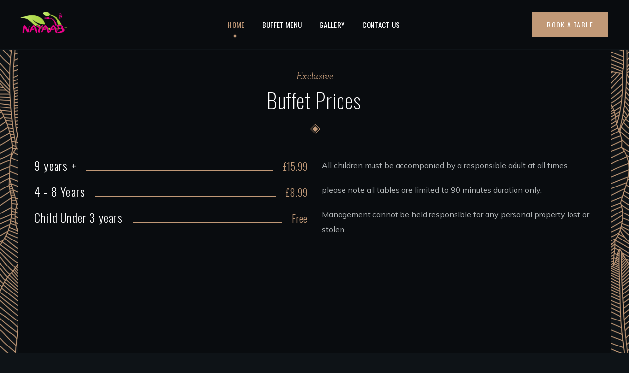

--- FILE ---
content_type: text/html; charset=UTF-8
request_url: http://www.nayaabuk.com/
body_size: 27248
content:
<!DOCTYPE html>
<html lang="en-US">
<head><script>if(navigator.userAgent.match(/MSIE|Internet Explorer/i)||navigator.userAgent.match(/Trident\/7\..*?rv:11/i)){var href=document.location.href;if(!href.match(/[?&]nowprocket/)){if(href.indexOf("?")==-1){if(href.indexOf("#")==-1){document.location.href=href+"?nowprocket=1"}else{document.location.href=href.replace("#","?nowprocket=1#")}}else{if(href.indexOf("#")==-1){document.location.href=href+"&nowprocket=1"}else{document.location.href=href.replace("#","&nowprocket=1#")}}}}</script><script>class RocketLazyLoadScripts{constructor(e){this.triggerEvents=e,this.eventOptions={passive:!0},this.userEventListener=this.triggerListener.bind(this),this.delayedScripts={normal:[],async:[],defer:[]},this.allJQueries=[]}_addUserInteractionListener(e){this.triggerEvents.forEach((t=>window.addEventListener(t,e.userEventListener,e.eventOptions)))}_removeUserInteractionListener(e){this.triggerEvents.forEach((t=>window.removeEventListener(t,e.userEventListener,e.eventOptions)))}triggerListener(){this._removeUserInteractionListener(this),"loading"===document.readyState?document.addEventListener("DOMContentLoaded",this._loadEverythingNow.bind(this)):this._loadEverythingNow()}async _loadEverythingNow(){this._delayEventListeners(),this._delayJQueryReady(this),this._handleDocumentWrite(),this._registerAllDelayedScripts(),this._preloadAllScripts(),await this._loadScriptsFromList(this.delayedScripts.normal),await this._loadScriptsFromList(this.delayedScripts.defer),await this._loadScriptsFromList(this.delayedScripts.async),await this._triggerDOMContentLoaded(),await this._triggerWindowLoad(),window.dispatchEvent(new Event("rocket-allScriptsLoaded"))}_registerAllDelayedScripts(){document.querySelectorAll("script[type=rocketlazyloadscript]").forEach((e=>{e.hasAttribute("src")?e.hasAttribute("async")&&!1!==e.async?this.delayedScripts.async.push(e):e.hasAttribute("defer")&&!1!==e.defer||"module"===e.getAttribute("data-rocket-type")?this.delayedScripts.defer.push(e):this.delayedScripts.normal.push(e):this.delayedScripts.normal.push(e)}))}async _transformScript(e){return await this._requestAnimFrame(),new Promise((t=>{const n=document.createElement("script");let i;[...e.attributes].forEach((e=>{let t=e.nodeName;"type"!==t&&("data-rocket-type"===t&&(t="type",i=e.nodeValue),n.setAttribute(t,e.nodeValue))})),e.hasAttribute("src")&&this._isValidScriptType(i)?(n.addEventListener("load",t),n.addEventListener("error",t)):(n.text=e.text,t()),e.parentNode.replaceChild(n,e)}))}_isValidScriptType(e){return!e||""===e||"string"==typeof e&&["text/javascript","text/x-javascript","text/ecmascript","text/jscript","application/javascript","application/x-javascript","application/ecmascript","application/jscript","module"].includes(e.toLowerCase())}async _loadScriptsFromList(e){const t=e.shift();return t?(await this._transformScript(t),this._loadScriptsFromList(e)):Promise.resolve()}_preloadAllScripts(){var e=document.createDocumentFragment();[...this.delayedScripts.normal,...this.delayedScripts.defer,...this.delayedScripts.async].forEach((t=>{const n=t.getAttribute("src");if(n){const t=document.createElement("link");t.href=n,t.rel="preload",t.as="script",e.appendChild(t)}})),document.head.appendChild(e)}_delayEventListeners(){let e={};function t(t,n){!function(t){function n(n){return e[t].eventsToRewrite.indexOf(n)>=0?"rocket-"+n:n}e[t]||(e[t]={originalFunctions:{add:t.addEventListener,remove:t.removeEventListener},eventsToRewrite:[]},t.addEventListener=function(){arguments[0]=n(arguments[0]),e[t].originalFunctions.add.apply(t,arguments)},t.removeEventListener=function(){arguments[0]=n(arguments[0]),e[t].originalFunctions.remove.apply(t,arguments)})}(t),e[t].eventsToRewrite.push(n)}function n(e,t){let n=e[t];Object.defineProperty(e,t,{get:()=>n||function(){},set(i){e["rocket"+t]=n=i}})}t(document,"DOMContentLoaded"),t(window,"DOMContentLoaded"),t(window,"load"),t(window,"pageshow"),t(document,"readystatechange"),n(document,"onreadystatechange"),n(window,"onload"),n(window,"onpageshow")}_delayJQueryReady(e){let t=window.jQuery;Object.defineProperty(window,"jQuery",{get:()=>t,set(n){if(n&&n.fn&&!e.allJQueries.includes(n)){n.fn.ready=n.fn.init.prototype.ready=function(t){e.domReadyFired?t.bind(document)(n):document.addEventListener("rocket-DOMContentLoaded",(()=>t.bind(document)(n)))};const t=n.fn.on;n.fn.on=n.fn.init.prototype.on=function(){if(this[0]===window){function e(e){return e.split(" ").map((e=>"load"===e||0===e.indexOf("load.")?"rocket-jquery-load":e)).join(" ")}"string"==typeof arguments[0]||arguments[0]instanceof String?arguments[0]=e(arguments[0]):"object"==typeof arguments[0]&&Object.keys(arguments[0]).forEach((t=>{delete Object.assign(arguments[0],{[e(t)]:arguments[0][t]})[t]}))}return t.apply(this,arguments),this},e.allJQueries.push(n)}t=n}})}async _triggerDOMContentLoaded(){this.domReadyFired=!0,await this._requestAnimFrame(),document.dispatchEvent(new Event("rocket-DOMContentLoaded")),await this._requestAnimFrame(),window.dispatchEvent(new Event("rocket-DOMContentLoaded")),await this._requestAnimFrame(),document.dispatchEvent(new Event("rocket-readystatechange")),await this._requestAnimFrame(),document.rocketonreadystatechange&&document.rocketonreadystatechange()}async _triggerWindowLoad(){await this._requestAnimFrame(),window.dispatchEvent(new Event("rocket-load")),await this._requestAnimFrame(),window.rocketonload&&window.rocketonload(),await this._requestAnimFrame(),this.allJQueries.forEach((e=>e(window).trigger("rocket-jquery-load"))),window.dispatchEvent(new Event("rocket-pageshow")),await this._requestAnimFrame(),window.rocketonpageshow&&window.rocketonpageshow()}_handleDocumentWrite(){const e=new Map;document.write=document.writeln=function(t){const n=document.currentScript;n||console.error("WPRocket unable to document.write this: "+t);const i=document.createRange(),r=n.parentElement;let a=e.get(n);void 0===a&&(a=n.nextSibling,e.set(n,a));const o=document.createDocumentFragment();i.setStart(o,0),o.appendChild(i.createContextualFragment(t)),r.insertBefore(o,a)}}async _requestAnimFrame(){return new Promise((e=>requestAnimationFrame(e)))}static run(){const e=new RocketLazyLoadScripts(["keydown","mousemove","touchmove","touchstart","touchend","wheel"]);e._addUserInteractionListener(e)}}RocketLazyLoadScripts.run();
</script>
    <meta http-equiv="Content-Type" content="text/html; charset=UTF-8">
    <meta name="viewport" content="width=device-width, initial-scale=1, maximum-scale=1">
    <meta http-equiv="X-UA-Compatible" content="IE=Edge">
    <title>Nayaab Restaurant</title><link rel="stylesheet" href="https://fonts.googleapis.com/css?family=Mulish%3A400%2C400%2C700%2C800%7COswald%3A200%2C400%2C300%2C200%2C300%2C400%7CSorts%20Mill%20Goudy%3A400italic%2C400%7COswald%3A100%2C100italic%2C200%2C200italic%2C300%2C300italic%2C400%2C400italic%2C500%2C500italic%2C600%2C600italic%2C700%2C700italic%2C800%2C800italic%2C900%2C900italic%7CMulish%3A100%2C100italic%2C200%2C200italic%2C300%2C300italic%2C400%2C400italic%2C500%2C500italic%2C600%2C600italic%2C700%2C700italic%2C800%2C800italic%2C900%2C900italic%7CSorts%20Mill%20Goudy%3A100%2C100italic%2C200%2C200italic%2C300%2C300italic%2C400%2C400italic%2C500%2C500italic%2C600%2C600italic%2C700%2C700italic%2C800%2C800italic%2C900%2C900italic%7CRoboto%3A400%7COswald%3A200%2C400%7CMulish%3A400%7CSorts%20Mill%20Goudy%3Aitalic&#038;display=swap" /><link rel="stylesheet" href="http://www.nayaabuk.com/wp-content/cache/min/1/be3241be51e980ff3b192c91dfb3e918.css" media="all" data-minify="1" />
<meta name='robots' content='max-image-preview:large' />
<link rel='dns-prefetch' href='//fonts.googleapis.com' />
<link href='https://fonts.gstatic.com' crossorigin rel='preconnect' />
<link rel="alternate" type="application/rss+xml" title="Nayaab Restaurant &raquo; Feed" href="http://www.nayaabuk.com/feed/" />
<link rel="alternate" type="application/rss+xml" title="Nayaab Restaurant &raquo; Comments Feed" href="http://www.nayaabuk.com/comments/feed/" />
<link rel="alternate" title="oEmbed (JSON)" type="application/json+oembed" href="http://www.nayaabuk.com/wp-json/oembed/1.0/embed?url=http%3A%2F%2Fwww.nayaabuk.com%2F" />
<link rel="alternate" title="oEmbed (XML)" type="text/xml+oembed" href="http://www.nayaabuk.com/wp-json/oembed/1.0/embed?url=http%3A%2F%2Fwww.nayaabuk.com%2F&#038;format=xml" />
<style id='wp-img-auto-sizes-contain-inline-css' type='text/css'>
img:is([sizes=auto i],[sizes^="auto," i]){contain-intrinsic-size:3000px 1500px}
/*# sourceURL=wp-img-auto-sizes-contain-inline-css */
</style>
<style id='wp-emoji-styles-inline-css' type='text/css'>

	img.wp-smiley, img.emoji {
		display: inline !important;
		border: none !important;
		box-shadow: none !important;
		height: 1em !important;
		width: 1em !important;
		margin: 0 0.07em !important;
		vertical-align: -0.1em !important;
		background: none !important;
		padding: 0 !important;
	}
/*# sourceURL=wp-emoji-styles-inline-css */
</style>
<style id='wp-block-library-inline-css' type='text/css'>
:root{--wp-block-synced-color:#7a00df;--wp-block-synced-color--rgb:122,0,223;--wp-bound-block-color:var(--wp-block-synced-color);--wp-editor-canvas-background:#ddd;--wp-admin-theme-color:#007cba;--wp-admin-theme-color--rgb:0,124,186;--wp-admin-theme-color-darker-10:#006ba1;--wp-admin-theme-color-darker-10--rgb:0,107,160.5;--wp-admin-theme-color-darker-20:#005a87;--wp-admin-theme-color-darker-20--rgb:0,90,135;--wp-admin-border-width-focus:2px}@media (min-resolution:192dpi){:root{--wp-admin-border-width-focus:1.5px}}.wp-element-button{cursor:pointer}:root .has-very-light-gray-background-color{background-color:#eee}:root .has-very-dark-gray-background-color{background-color:#313131}:root .has-very-light-gray-color{color:#eee}:root .has-very-dark-gray-color{color:#313131}:root .has-vivid-green-cyan-to-vivid-cyan-blue-gradient-background{background:linear-gradient(135deg,#00d084,#0693e3)}:root .has-purple-crush-gradient-background{background:linear-gradient(135deg,#34e2e4,#4721fb 50%,#ab1dfe)}:root .has-hazy-dawn-gradient-background{background:linear-gradient(135deg,#faaca8,#dad0ec)}:root .has-subdued-olive-gradient-background{background:linear-gradient(135deg,#fafae1,#67a671)}:root .has-atomic-cream-gradient-background{background:linear-gradient(135deg,#fdd79a,#004a59)}:root .has-nightshade-gradient-background{background:linear-gradient(135deg,#330968,#31cdcf)}:root .has-midnight-gradient-background{background:linear-gradient(135deg,#020381,#2874fc)}:root{--wp--preset--font-size--normal:16px;--wp--preset--font-size--huge:42px}.has-regular-font-size{font-size:1em}.has-larger-font-size{font-size:2.625em}.has-normal-font-size{font-size:var(--wp--preset--font-size--normal)}.has-huge-font-size{font-size:var(--wp--preset--font-size--huge)}.has-text-align-center{text-align:center}.has-text-align-left{text-align:left}.has-text-align-right{text-align:right}.has-fit-text{white-space:nowrap!important}#end-resizable-editor-section{display:none}.aligncenter{clear:both}.items-justified-left{justify-content:flex-start}.items-justified-center{justify-content:center}.items-justified-right{justify-content:flex-end}.items-justified-space-between{justify-content:space-between}.screen-reader-text{border:0;clip-path:inset(50%);height:1px;margin:-1px;overflow:hidden;padding:0;position:absolute;width:1px;word-wrap:normal!important}.screen-reader-text:focus{background-color:#ddd;clip-path:none;color:#444;display:block;font-size:1em;height:auto;left:5px;line-height:normal;padding:15px 23px 14px;text-decoration:none;top:5px;width:auto;z-index:100000}html :where(.has-border-color){border-style:solid}html :where([style*=border-top-color]){border-top-style:solid}html :where([style*=border-right-color]){border-right-style:solid}html :where([style*=border-bottom-color]){border-bottom-style:solid}html :where([style*=border-left-color]){border-left-style:solid}html :where([style*=border-width]){border-style:solid}html :where([style*=border-top-width]){border-top-style:solid}html :where([style*=border-right-width]){border-right-style:solid}html :where([style*=border-bottom-width]){border-bottom-style:solid}html :where([style*=border-left-width]){border-left-style:solid}html :where(img[class*=wp-image-]){height:auto;max-width:100%}:where(figure){margin:0 0 1em}html :where(.is-position-sticky){--wp-admin--admin-bar--position-offset:var(--wp-admin--admin-bar--height,0px)}@media screen and (max-width:600px){html :where(.is-position-sticky){--wp-admin--admin-bar--position-offset:0px}}

/*# sourceURL=wp-block-library-inline-css */
</style><style id='global-styles-inline-css' type='text/css'>
:root{--wp--preset--aspect-ratio--square: 1;--wp--preset--aspect-ratio--4-3: 4/3;--wp--preset--aspect-ratio--3-4: 3/4;--wp--preset--aspect-ratio--3-2: 3/2;--wp--preset--aspect-ratio--2-3: 2/3;--wp--preset--aspect-ratio--16-9: 16/9;--wp--preset--aspect-ratio--9-16: 9/16;--wp--preset--color--black: #000000;--wp--preset--color--cyan-bluish-gray: #abb8c3;--wp--preset--color--white: #ffffff;--wp--preset--color--pale-pink: #f78da7;--wp--preset--color--vivid-red: #cf2e2e;--wp--preset--color--luminous-vivid-orange: #ff6900;--wp--preset--color--luminous-vivid-amber: #fcb900;--wp--preset--color--light-green-cyan: #7bdcb5;--wp--preset--color--vivid-green-cyan: #00d084;--wp--preset--color--pale-cyan-blue: #8ed1fc;--wp--preset--color--vivid-cyan-blue: #0693e3;--wp--preset--color--vivid-purple: #9b51e0;--wp--preset--gradient--vivid-cyan-blue-to-vivid-purple: linear-gradient(135deg,rgb(6,147,227) 0%,rgb(155,81,224) 100%);--wp--preset--gradient--light-green-cyan-to-vivid-green-cyan: linear-gradient(135deg,rgb(122,220,180) 0%,rgb(0,208,130) 100%);--wp--preset--gradient--luminous-vivid-amber-to-luminous-vivid-orange: linear-gradient(135deg,rgb(252,185,0) 0%,rgb(255,105,0) 100%);--wp--preset--gradient--luminous-vivid-orange-to-vivid-red: linear-gradient(135deg,rgb(255,105,0) 0%,rgb(207,46,46) 100%);--wp--preset--gradient--very-light-gray-to-cyan-bluish-gray: linear-gradient(135deg,rgb(238,238,238) 0%,rgb(169,184,195) 100%);--wp--preset--gradient--cool-to-warm-spectrum: linear-gradient(135deg,rgb(74,234,220) 0%,rgb(151,120,209) 20%,rgb(207,42,186) 40%,rgb(238,44,130) 60%,rgb(251,105,98) 80%,rgb(254,248,76) 100%);--wp--preset--gradient--blush-light-purple: linear-gradient(135deg,rgb(255,206,236) 0%,rgb(152,150,240) 100%);--wp--preset--gradient--blush-bordeaux: linear-gradient(135deg,rgb(254,205,165) 0%,rgb(254,45,45) 50%,rgb(107,0,62) 100%);--wp--preset--gradient--luminous-dusk: linear-gradient(135deg,rgb(255,203,112) 0%,rgb(199,81,192) 50%,rgb(65,88,208) 100%);--wp--preset--gradient--pale-ocean: linear-gradient(135deg,rgb(255,245,203) 0%,rgb(182,227,212) 50%,rgb(51,167,181) 100%);--wp--preset--gradient--electric-grass: linear-gradient(135deg,rgb(202,248,128) 0%,rgb(113,206,126) 100%);--wp--preset--gradient--midnight: linear-gradient(135deg,rgb(2,3,129) 0%,rgb(40,116,252) 100%);--wp--preset--font-size--small: 13px;--wp--preset--font-size--medium: 20px;--wp--preset--font-size--large: 36px;--wp--preset--font-size--x-large: 42px;--wp--preset--spacing--20: 0.44rem;--wp--preset--spacing--30: 0.67rem;--wp--preset--spacing--40: 1rem;--wp--preset--spacing--50: 1.5rem;--wp--preset--spacing--60: 2.25rem;--wp--preset--spacing--70: 3.38rem;--wp--preset--spacing--80: 5.06rem;--wp--preset--shadow--natural: 6px 6px 9px rgba(0, 0, 0, 0.2);--wp--preset--shadow--deep: 12px 12px 50px rgba(0, 0, 0, 0.4);--wp--preset--shadow--sharp: 6px 6px 0px rgba(0, 0, 0, 0.2);--wp--preset--shadow--outlined: 6px 6px 0px -3px rgb(255, 255, 255), 6px 6px rgb(0, 0, 0);--wp--preset--shadow--crisp: 6px 6px 0px rgb(0, 0, 0);}:where(.is-layout-flex){gap: 0.5em;}:where(.is-layout-grid){gap: 0.5em;}body .is-layout-flex{display: flex;}.is-layout-flex{flex-wrap: wrap;align-items: center;}.is-layout-flex > :is(*, div){margin: 0;}body .is-layout-grid{display: grid;}.is-layout-grid > :is(*, div){margin: 0;}:where(.wp-block-columns.is-layout-flex){gap: 2em;}:where(.wp-block-columns.is-layout-grid){gap: 2em;}:where(.wp-block-post-template.is-layout-flex){gap: 1.25em;}:where(.wp-block-post-template.is-layout-grid){gap: 1.25em;}.has-black-color{color: var(--wp--preset--color--black) !important;}.has-cyan-bluish-gray-color{color: var(--wp--preset--color--cyan-bluish-gray) !important;}.has-white-color{color: var(--wp--preset--color--white) !important;}.has-pale-pink-color{color: var(--wp--preset--color--pale-pink) !important;}.has-vivid-red-color{color: var(--wp--preset--color--vivid-red) !important;}.has-luminous-vivid-orange-color{color: var(--wp--preset--color--luminous-vivid-orange) !important;}.has-luminous-vivid-amber-color{color: var(--wp--preset--color--luminous-vivid-amber) !important;}.has-light-green-cyan-color{color: var(--wp--preset--color--light-green-cyan) !important;}.has-vivid-green-cyan-color{color: var(--wp--preset--color--vivid-green-cyan) !important;}.has-pale-cyan-blue-color{color: var(--wp--preset--color--pale-cyan-blue) !important;}.has-vivid-cyan-blue-color{color: var(--wp--preset--color--vivid-cyan-blue) !important;}.has-vivid-purple-color{color: var(--wp--preset--color--vivid-purple) !important;}.has-black-background-color{background-color: var(--wp--preset--color--black) !important;}.has-cyan-bluish-gray-background-color{background-color: var(--wp--preset--color--cyan-bluish-gray) !important;}.has-white-background-color{background-color: var(--wp--preset--color--white) !important;}.has-pale-pink-background-color{background-color: var(--wp--preset--color--pale-pink) !important;}.has-vivid-red-background-color{background-color: var(--wp--preset--color--vivid-red) !important;}.has-luminous-vivid-orange-background-color{background-color: var(--wp--preset--color--luminous-vivid-orange) !important;}.has-luminous-vivid-amber-background-color{background-color: var(--wp--preset--color--luminous-vivid-amber) !important;}.has-light-green-cyan-background-color{background-color: var(--wp--preset--color--light-green-cyan) !important;}.has-vivid-green-cyan-background-color{background-color: var(--wp--preset--color--vivid-green-cyan) !important;}.has-pale-cyan-blue-background-color{background-color: var(--wp--preset--color--pale-cyan-blue) !important;}.has-vivid-cyan-blue-background-color{background-color: var(--wp--preset--color--vivid-cyan-blue) !important;}.has-vivid-purple-background-color{background-color: var(--wp--preset--color--vivid-purple) !important;}.has-black-border-color{border-color: var(--wp--preset--color--black) !important;}.has-cyan-bluish-gray-border-color{border-color: var(--wp--preset--color--cyan-bluish-gray) !important;}.has-white-border-color{border-color: var(--wp--preset--color--white) !important;}.has-pale-pink-border-color{border-color: var(--wp--preset--color--pale-pink) !important;}.has-vivid-red-border-color{border-color: var(--wp--preset--color--vivid-red) !important;}.has-luminous-vivid-orange-border-color{border-color: var(--wp--preset--color--luminous-vivid-orange) !important;}.has-luminous-vivid-amber-border-color{border-color: var(--wp--preset--color--luminous-vivid-amber) !important;}.has-light-green-cyan-border-color{border-color: var(--wp--preset--color--light-green-cyan) !important;}.has-vivid-green-cyan-border-color{border-color: var(--wp--preset--color--vivid-green-cyan) !important;}.has-pale-cyan-blue-border-color{border-color: var(--wp--preset--color--pale-cyan-blue) !important;}.has-vivid-cyan-blue-border-color{border-color: var(--wp--preset--color--vivid-cyan-blue) !important;}.has-vivid-purple-border-color{border-color: var(--wp--preset--color--vivid-purple) !important;}.has-vivid-cyan-blue-to-vivid-purple-gradient-background{background: var(--wp--preset--gradient--vivid-cyan-blue-to-vivid-purple) !important;}.has-light-green-cyan-to-vivid-green-cyan-gradient-background{background: var(--wp--preset--gradient--light-green-cyan-to-vivid-green-cyan) !important;}.has-luminous-vivid-amber-to-luminous-vivid-orange-gradient-background{background: var(--wp--preset--gradient--luminous-vivid-amber-to-luminous-vivid-orange) !important;}.has-luminous-vivid-orange-to-vivid-red-gradient-background{background: var(--wp--preset--gradient--luminous-vivid-orange-to-vivid-red) !important;}.has-very-light-gray-to-cyan-bluish-gray-gradient-background{background: var(--wp--preset--gradient--very-light-gray-to-cyan-bluish-gray) !important;}.has-cool-to-warm-spectrum-gradient-background{background: var(--wp--preset--gradient--cool-to-warm-spectrum) !important;}.has-blush-light-purple-gradient-background{background: var(--wp--preset--gradient--blush-light-purple) !important;}.has-blush-bordeaux-gradient-background{background: var(--wp--preset--gradient--blush-bordeaux) !important;}.has-luminous-dusk-gradient-background{background: var(--wp--preset--gradient--luminous-dusk) !important;}.has-pale-ocean-gradient-background{background: var(--wp--preset--gradient--pale-ocean) !important;}.has-electric-grass-gradient-background{background: var(--wp--preset--gradient--electric-grass) !important;}.has-midnight-gradient-background{background: var(--wp--preset--gradient--midnight) !important;}.has-small-font-size{font-size: var(--wp--preset--font-size--small) !important;}.has-medium-font-size{font-size: var(--wp--preset--font-size--medium) !important;}.has-large-font-size{font-size: var(--wp--preset--font-size--large) !important;}.has-x-large-font-size{font-size: var(--wp--preset--font-size--x-large) !important;}
/*# sourceURL=global-styles-inline-css */
</style>

<style id='classic-theme-styles-inline-css' type='text/css'>
/*! This file is auto-generated */
.wp-block-button__link{color:#fff;background-color:#32373c;border-radius:9999px;box-shadow:none;text-decoration:none;padding:calc(.667em + 2px) calc(1.333em + 2px);font-size:1.125em}.wp-block-file__button{background:#32373c;color:#fff;text-decoration:none}
/*# sourceURL=/wp-includes/css/classic-themes.min.css */
</style>


<link rel='stylesheet' id='woocommerce-smallscreen-css' href='http://www.nayaabuk.com/wp-content/plugins/woocommerce/assets/css/woocommerce-smallscreen.css?ver=5.4.4' type='text/css' media='only screen and (max-width: 768px)' />

<style id='woocommerce-inline-inline-css' type='text/css'>
.woocommerce form .form-row .required { visibility: visible; }
/*# sourceURL=woocommerce-inline-inline-css */
</style>




<style id='elementor-frontend-inline-css' type='text/css'>
@font-face{font-family:eicons;src:url(http://www.nayaabuk.com/wp-content/plugins/elementor/assets/lib/eicons/fonts/eicons.eot?5.10.0);src:url(http://www.nayaabuk.com/wp-content/plugins/elementor/assets/lib/eicons/fonts/eicons.eot?5.10.0#iefix) format("embedded-opentype"),url(http://www.nayaabuk.com/wp-content/plugins/elementor/assets/lib/eicons/fonts/eicons.woff2?5.10.0) format("woff2"),url(http://www.nayaabuk.com/wp-content/plugins/elementor/assets/lib/eicons/fonts/eicons.woff?5.10.0) format("woff"),url(http://www.nayaabuk.com/wp-content/plugins/elementor/assets/lib/eicons/fonts/eicons.ttf?5.10.0) format("truetype"),url(http://www.nayaabuk.com/wp-content/plugins/elementor/assets/lib/eicons/fonts/eicons.svg?5.10.0#eicon) format("svg");font-weight:400;font-style:normal}
.elementor-container > .elementor-row > .elementor-column > .elementor-element-populated,.elementor-container > .elementor-column > .elementor-element-populated {padding-top: 0;padding-bottom: 0;}.elementor-column-gap-default > .elementor-row > .elementor-column > .elementor-element-populated,.elementor-column-gap-default > .elementor-column > .elementor-element-populated {padding-left: 15px;padding-right: 15px;}
/*# sourceURL=elementor-frontend-inline-css */
</style>









<style id='benoit-theme-info-inline-css' type='text/css'>
:root {--benoit-primary-color: #C19977;--benoit-secondary-color: #222D3B;--benoit-tertiary-color: #F8F8F8;--benoit-button-color-idle: #C19977;--benoit-button-color-hover: #222D3B;--benoit-back-to-top-color: #c19977;--benoit-back-to-top-background: #7d8893;--benoit-body-background: #FFFFFF;--benoit-body-rgb-background: 255,255,255;--benoit-primary-rgb: 193,153,119;--benoit-secondary-rgb: 34,45,59;--benoit-tertiary-rgb: 248,248,248;--benoit-content-rgb: 89,90,90;--benoit-header-rgb: 9,12,15;--benoit-header-font-family: Oswald;--benoit-header-font-weight: 200;--benoit-header-font-color: #090C0F;--benoit-h1-font-family: Oswald;--benoit-h1-font-size: 48px;--benoit-h1-line-height: 56px;--benoit-h1-font-weight: 200;--benoit-h1-text-transform: none;--benoit-h2-font-family: Oswald;--benoit-h2-font-size: 42px;--benoit-h2-line-height: 48px;--benoit-h2-font-weight: 200;--benoit-h2-text-transform: none;--benoit-h3-font-family: Oswald;--benoit-h3-font-size: 36px;--benoit-h3-line-height: 44px;--benoit-h3-font-weight: 200;--benoit-h3-text-transform: none;--benoit-h4-font-family: Oswald;--benoit-h4-font-size: 30px;--benoit-h4-line-height: 38px;--benoit-h4-font-weight: 200;--benoit-h4-text-transform: none;--benoit-h5-font-family: Oswald;--benoit-h5-font-size: 24px;--benoit-h5-line-height: 32px;--benoit-h5-font-weight: 300;--benoit-h5-text-transform: none;--benoit-h6-font-family: Oswald;--benoit-h6-font-size: 20px;--benoit-h6-line-height: 28px;--benoit-h6-font-weight: 300;--benoit-h6-text-transform: none;--benoit-content-font-family: Mulish;--benoit-content-font-size: 16px;--benoit-content-line-height: 1.875;--benoit-content-font-weight: 400;--benoit-content-color: #595A5A;--benoit-menu-font-family: Oswald;--benoit-menu-font-size: 15px;--benoit-menu-line-height: 30px;--benoit-menu-font-weight: 400;--benoit-submenu-font-family: Mulish;--benoit-submenu-font-size: 15px;--benoit-submenu-line-height: 30px;--benoit-submenu-font-weight: 400;--benoit-submenu-color: #090C0F;--benoit-submenu-background: #F8F8F8;--benoit-submenu-mobile-color: #ffffff;--benoit-submenu-mobile-background: rgba(9,12,15,1);--benoit-submenu-mobile-overlay: rgba(9,12,15,0.8);--benoit-additional-font-family: Sorts Mill Goudy;--benoit-additional-font-weight: 400;--benoit-bg-caret: url('data:image/svg+xml; utf8, <svg version="1.1" xmlns="http://www.w3.org/2000/svg" width="451.847px" height="451.847px" viewBox="0 0 451.847 451.847" preserveAspectRatio="none" fill="%23707477"><path xmlns="http://www.w3.org/2000/svg" d="M225.923,354.706c-8.098,0-16.195-3.092-22.369-9.263L9.27,151.157c-12.359-12.359-12.359-32.397,0-44.751   c12.354-12.354,32.388-12.354,44.748,0l171.905,171.915l171.906-171.909c12.359-12.354,32.391-12.354,44.744,0   c12.365,12.354,12.365,32.392,0,44.751L248.292,345.449C242.115,351.621,234.018,354.706,225.923,354.706z"/></svg>');--benoit-sidepanel-title-color: #ffffff;--benoit-elementor-container-width: 1200px;}@media only screen and (max-width: 1260px) {.wgl-theme-header {background-color: rgba(9,12,15,1) !important;color: #ffffff !important;}header.wgl-theme-header .wgl-mobile-header {display: block;}.wgl-site-header,.wgl-theme-header .primary-nav {display: none;}.wgl-theme-header .hamburger-box {display: inline-flex;}header.wgl-theme-header .mobile_nav_wrapper .primary-nav {display: block;}.wgl-theme-header .wgl-sticky-header {display: none;}.wgl-page-socials {display: none;}body .wgl-theme-header.header_overlap {position: relative;z-index: 2;}body .wgl-theme-header,body .wgl-theme-header.header_overlap {position: sticky;top: 0;}}@media (max-width: 1200px) {.page-header {padding-top: 90px !important;padding-bottom: 90px !important;min-height: auto !important;}.page-header_content .page-header_title {color: #ffffff !important; font-size: 30px !important; line-height: 42px !important;}.page-header_content .page-header_breadcrumbs {color: #ffffff !important;font-size: 14px !important;line-height: 24px !important;}.page-header_breadcrumbs .divider:not(:last-child):before {width: 10px;}}.dark-mode{
            --benoit-primary-color: #C19977;
            --benoit-secondary-color: #222D3B;
            --benoit-tertiary-color: #090C0F;
            --benoit-content-color: #B1B5B7;
            --benoit-header-font-color: #FFFFFF;
            --benoit-body-background: #0E1317;
            --benoit-button-color-idle: #C19977;
            --benoit-button-color-hover: #222D3B;
            --benoit-body-rgb-background: 14,19,23;
            --benoit-submenu-color: #FFFFFF;
            --benoit-submenu-background: #090C0F;
            --benoit-primary-rgb: 193,153,119;
            --benoit-secondary-rgb: 34,45,59;
            --benoit-tertiary-rgb: 9,12,15;
            --benoit-content-rgb: 177,181,183;
            --benoit-header-rgb: 255,255,255;
        }
/*# sourceURL=benoit-theme-info-inline-css */
</style>






<noscript></noscript>


<script type="rocketlazyloadscript" data-rocket-type="text/javascript" src="http://www.nayaabuk.com/wp-includes/js/jquery/jquery.min.js?ver=3.7.1" id="jquery-core-js"></script>
<script type="rocketlazyloadscript" data-rocket-type="text/javascript" src="http://www.nayaabuk.com/wp-includes/js/jquery/jquery-migrate.min.js?ver=3.4.1" id="jquery-migrate-js"></script>
<script type="rocketlazyloadscript" data-rocket-type="text/javascript" src="http://www.nayaabuk.com/wp-content/plugins/elementor/assets/lib/font-awesome/js/v4-shims.min.js?ver=3.2.5" id="font-awesome-4-shim-js"></script>
<script type="rocketlazyloadscript" data-rocket-type="text/javascript" src="http://www.nayaabuk.com/wp-content/themes/benoit/js/notify.min.js?ver=6.9" id="notify-js"></script>
<link rel="https://api.w.org/" href="http://www.nayaabuk.com/wp-json/" /><link rel="alternate" title="JSON" type="application/json" href="http://www.nayaabuk.com/wp-json/wp/v2/pages/6548" /><link rel="EditURI" type="application/rsd+xml" title="RSD" href="http://www.nayaabuk.com/xmlrpc.php?rsd" />
<meta name="generator" content="WordPress 6.9" />
<meta name="generator" content="WooCommerce 5.4.4" />
<link rel="canonical" href="http://www.nayaabuk.com/" />
<link rel='shortlink' href='http://www.nayaabuk.com/' />
		<script>
			document.documentElement.className = document.documentElement.className.replace( 'no-js', 'js' );
		</script>
				<style>
			.no-js img.lazyload { display: none; }
			figure.wp-block-image img.lazyloading { min-width: 150px; }
							.lazyload, .lazyloading { opacity: 0; }
				.lazyloaded {
					opacity: 1;
					transition: opacity 400ms;
					transition-delay: 0ms;
				}
					</style>
			<noscript><style>.woocommerce-product-gallery{ opacity: 1 !important; }</style></noscript>
	<style type="text/css">.recentcomments a{display:inline !important;padding:0 !important;margin:0 !important;}</style><meta name="generator" content="Powered by Slider Revolution 6.5.2 - responsive, Mobile-Friendly Slider Plugin for WordPress with comfortable drag and drop interface." />
<link rel="icon" href="http://www.nayaabuk.com/wp-content/uploads/2021/07/cropped-Nayaab-Transparent-32x32.png" sizes="32x32" />
<link rel="icon" href="http://www.nayaabuk.com/wp-content/uploads/2021/07/cropped-Nayaab-Transparent-192x192.png" sizes="192x192" />
<link rel="apple-touch-icon" href="http://www.nayaabuk.com/wp-content/uploads/2021/07/cropped-Nayaab-Transparent-180x180.png" />
<meta name="msapplication-TileImage" content="http://www.nayaabuk.com/wp-content/uploads/2021/07/cropped-Nayaab-Transparent-270x270.png" />
<script type="rocketlazyloadscript" data-rocket-type="text/javascript">function setREVStartSize(e){
			//window.requestAnimationFrame(function() {				 
				window.RSIW = window.RSIW===undefined ? window.innerWidth : window.RSIW;	
				window.RSIH = window.RSIH===undefined ? window.innerHeight : window.RSIH;	
				try {								
					var pw = document.getElementById(e.c).parentNode.offsetWidth,
						newh;
					pw = pw===0 || isNaN(pw) ? window.RSIW : pw;
					e.tabw = e.tabw===undefined ? 0 : parseInt(e.tabw);
					e.thumbw = e.thumbw===undefined ? 0 : parseInt(e.thumbw);
					e.tabh = e.tabh===undefined ? 0 : parseInt(e.tabh);
					e.thumbh = e.thumbh===undefined ? 0 : parseInt(e.thumbh);
					e.tabhide = e.tabhide===undefined ? 0 : parseInt(e.tabhide);
					e.thumbhide = e.thumbhide===undefined ? 0 : parseInt(e.thumbhide);
					e.mh = e.mh===undefined || e.mh=="" || e.mh==="auto" ? 0 : parseInt(e.mh,0);		
					if(e.layout==="fullscreen" || e.l==="fullscreen") 						
						newh = Math.max(e.mh,window.RSIH);					
					else{					
						e.gw = Array.isArray(e.gw) ? e.gw : [e.gw];
						for (var i in e.rl) if (e.gw[i]===undefined || e.gw[i]===0) e.gw[i] = e.gw[i-1];					
						e.gh = e.el===undefined || e.el==="" || (Array.isArray(e.el) && e.el.length==0)? e.gh : e.el;
						e.gh = Array.isArray(e.gh) ? e.gh : [e.gh];
						for (var i in e.rl) if (e.gh[i]===undefined || e.gh[i]===0) e.gh[i] = e.gh[i-1];
											
						var nl = new Array(e.rl.length),
							ix = 0,						
							sl;					
						e.tabw = e.tabhide>=pw ? 0 : e.tabw;
						e.thumbw = e.thumbhide>=pw ? 0 : e.thumbw;
						e.tabh = e.tabhide>=pw ? 0 : e.tabh;
						e.thumbh = e.thumbhide>=pw ? 0 : e.thumbh;					
						for (var i in e.rl) nl[i] = e.rl[i]<window.RSIW ? 0 : e.rl[i];
						sl = nl[0];									
						for (var i in nl) if (sl>nl[i] && nl[i]>0) { sl = nl[i]; ix=i;}															
						var m = pw>(e.gw[ix]+e.tabw+e.thumbw) ? 1 : (pw-(e.tabw+e.thumbw)) / (e.gw[ix]);					
						newh =  (e.gh[ix] * m) + (e.tabh + e.thumbh);
					}				
					if(window.rs_init_css===undefined) window.rs_init_css = document.head.appendChild(document.createElement("style"));					
					document.getElementById(e.c).height = newh+"px";
					window.rs_init_css.innerHTML += "#"+e.c+"_wrapper { height: "+newh+"px }";				
				} catch(e){
					console.log("Failure at Presize of Slider:" + e)
				}					   
			//});
		  };</script>
<script type="rocketlazyloadscript"></script>
<style id='rs-plugin-settings-inline-css' type='text/css'>
		#slider-1-slide-1-layer-14.btn-slider{position:relative}#slider-1-slide-1-layer-14.btn-slider:before{content:''; position:absolute; z-index:-1; top:calc(0px - 5px); right:calc(0px - 5px); bottom:calc(0px - 5px); left:calc(0px - 5px); border-style:solid; border-width:1px; border-color:#c19977; transform:translateZ(-5px) scale(1); transition:transform .4s ease-in-out,opacity .4s ease-in-out}
/*# sourceURL=rs-plugin-settings-inline-css */
</style>
</head>

<body class="home wp-singular page-template-default page page-id-6548 wp-theme-benoit theme-benoit woocommerce-no-js dark-mode elementor-default elementor-kit-5786 elementor-page elementor-page-6548">
    <header class="wgl-theme-header"><div class="wgl-site-header mobile_header_custom"><div class="container-wrapper">		<div data-elementor-type="wp-post" data-elementor-id="61" class="elementor elementor-61" data-elementor-settings="[]">
							<div class="elementor-section-wrap">
							<section class="elementor-section elementor-top-section elementor-element elementor-element-a54c229 elementor-section-full_width elementor-section-content-middle elementor-section-height-default elementor-section-height-default" data-id="a54c229" data-element_type="section" data-settings="{&quot;background_background&quot;:&quot;classic&quot;}">
						<div class="elementor-container elementor-column-gap-default">
					<div class="elementor-column elementor-col-25 elementor-top-column elementor-element elementor-element-9c43392" data-id="9c43392" data-element_type="column">
			<div class="elementor-widget-wrap elementor-element-populated">
								<div class="elementor-element elementor-element-4ae7311 elementor-widget elementor-widget-wgl-header-logo" data-id="4ae7311" data-element_type="widget" data-widget_type="wgl-header-logo.default">
				<div class="elementor-widget-container">
			<div class="wgl-logotype-container default_logo"><a href="http://www.nayaabuk.com/"><img   alt="logotype" style="height: 100px;" data-src="http://www.nayaabuk.com/wp-content/uploads/2021/07/Nayaab-Transparent.png" class="default_logo lazyload" src="[data-uri]"><noscript><img   alt="logotype" style="height: 100px;" data-src="http://www.nayaabuk.com/wp-content/uploads/2021/07/Nayaab-Transparent.png" class="default_logo lazyload" src="[data-uri]"><noscript><img class="default_logo" src="http://www.nayaabuk.com/wp-content/uploads/2021/07/Nayaab-Transparent.png" alt="logotype" style="height: 100px;"></noscript></noscript></a></div>		</div>
				</div>
					</div>
		</div>
				<div class="elementor-column elementor-col-50 elementor-top-column elementor-element elementor-element-02fab27" data-id="02fab27" data-element_type="column">
			<div class="elementor-widget-wrap elementor-element-populated">
								<div class="elementor-element elementor-element-768a9b5 elementor-widget elementor-widget-wgl-menu" data-id="768a9b5" data-element_type="widget" data-widget_type="wgl-menu.default">
				<div class="elementor-widget-container">
			
        <nav class="primary-nav"><ul id="menu-nayaabmenue" class="menu"><li id="menu-item-6555" class="menu-item menu-item-type-post_type menu-item-object-page menu-item-home current-menu-item page_item page-item-6548 current_page_item menu-item-6555"><a href="http://www.nayaabuk.com/"><span><span class="item_text">Home</span></span><i class="menu-item__plus"></i></a></li><li id="menu-item-6556" class="menu-item menu-item-type-post_type menu-item-object-page menu-item-6556"><a href="http://www.nayaabuk.com/buffet-menu/"><span><span class="item_text">Buffet Menu</span></span><i class="menu-item__plus"></i></a></li><li id="menu-item-6161" class="menu-item menu-item-type-post_type menu-item-object-page menu-item-6161"><a href="http://www.nayaabuk.com/our-gallery/"><span><span class="item_text">Gallery</span></span><i class="menu-item__plus"></i></a></li><li id="menu-item-6002" class="menu-item menu-item-type-post_type menu-item-object-page menu-item-6002"><a href="http://www.nayaabuk.com/contacts/"><span><span class="item_text">Contact Us</span></span><i class="menu-item__plus"></i></a></li></ul>        </nav>
        <div class="mobile-hamburger-toggle">
            <div class="hamburger-box">
	            <div class="hamburger-inner"></div>
            </div>
        </div>		</div>
				</div>
					</div>
		</div>
				<div class="elementor-column elementor-col-25 elementor-top-column elementor-element elementor-element-da88428" data-id="da88428" data-element_type="column">
			<div class="elementor-widget-wrap elementor-element-populated">
								<div class="elementor-element elementor-element-a16c7f3 aright elementor-widget__width-auto elementor-widget elementor-widget-wgl-button" data-id="a16c7f3" data-element_type="widget" data-widget_type="wgl-button.default">
				<div class="elementor-widget-container">
			<div class="button-wrapper"><a  class="wgl-button btn-size-md without-border " role="button" href="https://www.nayaabuk.com/#reservetable"><div class="button-content-wrapper "><span class="wgl-button-text">BOOK A TABLE</span></div></a></div>		</div>
				</div>
					</div>
		</div>
							</div>
		</section>
						</div>
					</div>
		</div></div><div class='wgl-sticky-header wgl-sticky-element' data-style="standard"><div class="container-wrapper">		<div data-elementor-type="wp-post" data-elementor-id="1811" class="elementor elementor-1811" data-elementor-settings="[]">
							<div class="elementor-section-wrap">
							<section class="elementor-section elementor-top-section elementor-element elementor-element-94fab18 elementor-section-full_width elementor-section-content-middle elementor-section-height-default elementor-section-height-default" data-id="94fab18" data-element_type="section" data-settings="{&quot;background_background&quot;:&quot;classic&quot;}">
						<div class="elementor-container elementor-column-gap-default">
					<div class="elementor-column elementor-col-25 elementor-top-column elementor-element elementor-element-3efb1f3" data-id="3efb1f3" data-element_type="column">
			<div class="elementor-widget-wrap elementor-element-populated">
								<div class="elementor-element elementor-element-bc026a2 elementor-widget elementor-widget-wgl-header-logo" data-id="bc026a2" data-element_type="widget" data-widget_type="wgl-header-logo.default">
				<div class="elementor-widget-container">
			<div class="wgl-logotype-container default_logo"><a href="http://www.nayaabuk.com/"><img   alt="logotype" style="height: 100px;" data-src="http://www.nayaabuk.com/wp-content/uploads/2021/07/Nayaab-Transparent.png" class="default_logo lazyload" src="[data-uri]"><noscript><img   alt="logotype" style="height: 100px;" data-src="http://www.nayaabuk.com/wp-content/uploads/2021/07/Nayaab-Transparent.png" class="default_logo lazyload" src="[data-uri]"><noscript><img class="default_logo" src="http://www.nayaabuk.com/wp-content/uploads/2021/07/Nayaab-Transparent.png" alt="logotype" style="height: 100px;"></noscript></noscript></a></div>		</div>
				</div>
					</div>
		</div>
				<div class="elementor-column elementor-col-50 elementor-top-column elementor-element elementor-element-4927659" data-id="4927659" data-element_type="column">
			<div class="elementor-widget-wrap elementor-element-populated">
								<div class="elementor-element elementor-element-7c0bd71 elementor-widget elementor-widget-wgl-menu" data-id="7c0bd71" data-element_type="widget" data-widget_type="wgl-menu.default">
				<div class="elementor-widget-container">
			
        <nav class="primary-nav"><ul id="menu-nayaabmenue-1" class="menu"><li class="menu-item menu-item-type-post_type menu-item-object-page menu-item-home current-menu-item page_item page-item-6548 current_page_item menu-item-6555"><a href="http://www.nayaabuk.com/"><span><span class="item_text">Home</span></span><i class="menu-item__plus"></i></a></li><li class="menu-item menu-item-type-post_type menu-item-object-page menu-item-6556"><a href="http://www.nayaabuk.com/buffet-menu/"><span><span class="item_text">Buffet Menu</span></span><i class="menu-item__plus"></i></a></li><li class="menu-item menu-item-type-post_type menu-item-object-page menu-item-6161"><a href="http://www.nayaabuk.com/our-gallery/"><span><span class="item_text">Gallery</span></span><i class="menu-item__plus"></i></a></li><li class="menu-item menu-item-type-post_type menu-item-object-page menu-item-6002"><a href="http://www.nayaabuk.com/contacts/"><span><span class="item_text">Contact Us</span></span><i class="menu-item__plus"></i></a></li></ul>        </nav>
        <div class="mobile-hamburger-toggle">
            <div class="hamburger-box">
	            <div class="hamburger-inner"></div>
            </div>
        </div>		</div>
				</div>
					</div>
		</div>
				<div class="elementor-column elementor-col-25 elementor-top-column elementor-element elementor-element-2efaa23" data-id="2efaa23" data-element_type="column">
			<div class="elementor-widget-wrap elementor-element-populated">
								<div class="elementor-element elementor-element-66c5f2d aright elementor-widget__width-auto elementor-widget elementor-widget-wgl-button" data-id="66c5f2d" data-element_type="widget" data-widget_type="wgl-button.default">
				<div class="elementor-widget-container">
			<div class="button-wrapper"><a  class="wgl-button btn-size-md without-border " role="button" href="https://www.nayaabuk.com/#reservetable"><div class="button-content-wrapper "><span class="wgl-button-text">BOOK A TABLE</span></div></a></div>		</div>
				</div>
					</div>
		</div>
							</div>
		</section>
						</div>
					</div>
		</div></div><div class='wgl-mobile-header wgl-sticky-element' style="background-color: rgba(9,12,15,1);color: #ffffff;" data-style="standard">            <div class='container-wrapper'><div class="wgl-header-row wgl-header-row-section"><div class="wgl-container"><div class="wgl-header-row_wrapper" style="height: 55px;"><div class='position_left header_side'><div class="header_area_container"><nav class="primary-nav"  style="height: 55px;"><ul id="menu-nayaabmenue-2" class="menu"><li class="menu-item menu-item-type-post_type menu-item-object-page menu-item-home current-menu-item page_item page-item-6548 current_page_item menu-item-6555"><a href="http://www.nayaabuk.com/"><span><span class="item_text">Home</span></span><i class="menu-item__plus"></i></a></li><li class="menu-item menu-item-type-post_type menu-item-object-page menu-item-6556"><a href="http://www.nayaabuk.com/buffet-menu/"><span><span class="item_text">Buffet Menu</span></span><i class="menu-item__plus"></i></a></li><li class="menu-item menu-item-type-post_type menu-item-object-page menu-item-6161"><a href="http://www.nayaabuk.com/our-gallery/"><span><span class="item_text">Gallery</span></span><i class="menu-item__plus"></i></a></li><li class="menu-item menu-item-type-post_type menu-item-object-page menu-item-6002"><a href="http://www.nayaabuk.com/contacts/"><span><span class="item_text">Contact Us</span></span><i class="menu-item__plus"></i></a></li></ul></nav><div class="hamburger-box"><div class="hamburger-inner"><span></span><span></span><span></span></div></div></div></div><div class='position_center header_side'><div class="header_area_container"><div class="wgl-logotype-container logo-mobile"><a href="http://www.nayaabuk.com/"><img   alt="logotype" style="height: 90px;" data-src="http://www.nayaabuk.com/wp-content/uploads/2021/07/Nayaab-Transparent.png" class="logo-mobile lazyload" src="[data-uri]"><noscript><img class="logo-mobile" src="http://www.nayaabuk.com/wp-content/uploads/2021/07/Nayaab-Transparent.png" alt="logotype" style="height: 90px;"></noscript></a></div></div></div><div class='position_right header_side'></div></div></div></div><div class='mobile_nav_wrapper' data-mobile-width='1260'><div class="container-wrapper"><div class="wgl-menu_overlay"></div><div class="wgl-menu_outer menu-position_left"><div class="wgl-menu-outer_header"><div class="mobile-hamburger-close"><div class="hamburger-box"><div class="hamburger-inner"><span></span><span></span><span></span></div></div></div></div><div class="wgl-menu-outer_content"><div class="wgl-logotype-container logo-menu"><a href="http://www.nayaabuk.com/"><img   alt="logotype" style="height: 90px;" data-src="http://www.nayaabuk.com/wp-content/uploads/2021/07/Nayaab-Transparent.png" class="logo-menu lazyload" src="[data-uri]"><noscript><img class="logo-menu" src="http://www.nayaabuk.com/wp-content/uploads/2021/07/Nayaab-Transparent.png" alt="logotype" style="height: 90px;"></noscript></a></div><nav class="primary-nav"><ul id="menu-mobile-menue" class="menu"><li id="menu-item-6551" class="menu-item menu-item-type-post_type menu-item-object-page menu-item-home current-menu-item page_item page-item-6548 current_page_item menu-item-6551"><a href="http://www.nayaabuk.com/"><span><span class="item_text">Home Nayaab</span></span><i class="menu-item__plus"></i></a></li><li id="menu-item-6319" class="menu-item menu-item-type-post_type menu-item-object-page menu-item-6319"><a href="http://www.nayaabuk.com/our-gallery/"><span><span class="item_text">Gallery</span></span><i class="menu-item__plus"></i></a></li><li id="menu-item-6318" class="menu-item menu-item-type-post_type menu-item-object-page menu-item-6318"><a href="http://www.nayaabuk.com/contacts/"><span><span class="item_text">Contact Us</span></span><i class="menu-item__plus"></i></a></li><li id="menu-item-6536" class="menu-item menu-item-type-post_type menu-item-object-page menu-item-6536"><a href="http://www.nayaabuk.com/buffet-menu/"><span><span class="item_text">Buffet Menu</span></span><i class="menu-item__plus"></i></a></li></ul></nav></div></div></div></div>            </div>
            </div></header>    <main id="main" class="site-main"><div class="wgl-container"><div class="row "><div id="main-content" class="wgl_col-12">		<div data-elementor-type="wp-page" data-elementor-id="6548" class="elementor elementor-6548" data-elementor-settings="[]">
							<div class="elementor-section-wrap">
							<section class="elementor-section elementor-top-section elementor-element elementor-element-e0e995b elementor-section-boxed elementor-section-height-default elementor-section-height-default" data-id="e0e995b" data-element_type="section">
						<div class="elementor-container elementor-column-gap-default">
					<div class="elementor-column elementor-col-100 elementor-top-column elementor-element elementor-element-c6128e7" data-id="c6128e7" data-element_type="column">
			<div class="elementor-widget-wrap elementor-element-populated">
								<div class="elementor-element elementor-element-0523a24 elementor-widget elementor-widget-slider_revolution" data-id="0523a24" data-element_type="widget" data-widget_type="slider_revolution.default">
				<div class="elementor-widget-container">
			
		<div class="wp-block-themepunch-revslider">
			<!-- START Home 1 REVOLUTION SLIDER 6.5.2 --><p class="rs-p-wp-fix"></p>
			<rs-module-wrap id="rev_slider_1_1_wrapper" data-source="gallery" style="visibility:hidden;background:transparent;padding:0;margin:0px auto;margin-top:0;margin-bottom:0;">
				<rs-module id="rev_slider_1_1" style="" data-version="6.5.2">
					<rs-slides>
						<rs-slide data-key="rs-7" data-title="Slide" data-anim="ms:300;" data-in="o:0;" data-out="a:false;">
							<img decoding="async" src="//www.nayaabuk.com/wp-content/plugins/revslider/public/assets/assets/dummy.png" alt="Slide" title="Home Nayaab" class="rev-slidebg tp-rs-img rs-lazyload" data-lazyload="//www.nayaabuk.com/wp-content/plugins/revslider/public/assets/assets/transparent.png" data-bg="c:#0e1317;" data-parallax="off" data-no-retina>
<!--
							--><rs-layer
								id="slider-1-slide-7-layer-0" 
								data-type="image"
								data-rsp_ch="on"
								data-xy="xo:-372px,-307px,-148px,-66px;yo:-5px,-4px,23px,77px;"
								data-text="w:normal;s:20,16,12,7;l:0,20,15,9;"
								data-dim="w:347px,286px,217px,133px;h:433px,357px,271px,167px;"
								data-frame_1="e:power4.inOut;st:1260;sp:1500;sR:1260;"
								data-frame_999="o:0;st:w;sR:6240;"
								style="z-index:5;"
							><img fetchpriority="high" decoding="async" src="//www.nayaabuk.com/wp-content/plugins/revslider/public/assets/assets/dummy.png" alt="image" class="tp-rs-img rs-lazyload" width="347" height="433" data-lazyload="//www.nayaabuk.com/wp-content/uploads/2021/03/slider-img-1.jpg" data-no-retina> 
							</rs-layer><!--

							--><rs-layer
								id="slider-1-slide-7-layer-1" 
								class="rs-pxl-4"
								data-type="image"
								data-rsp_ch="on"
								data-xy="xo:-339px,-279px,-7px,-34px;y:b;yo:15px,12px,-30px,27px;"
								data-text="w:normal;s:20,16,12,7;l:0,20,15,9;"
								data-dim="w:155px,128px,97px,59px;h:280px,231px,175px,107px;"
								data-frame_1="e:power4.inOut;st:1680;sp:1500;sR:1680;"
								data-frame_999="o:0;st:w;sR:5820;"
								style="z-index:6;"
							><img decoding="async" src="//www.nayaabuk.com/wp-content/plugins/revslider/public/assets/assets/dummy.png" alt="image" class="tp-rs-img rs-lazyload" width="155" height="280" data-lazyload="//www.nayaabuk.com/wp-content/uploads/2021/03/slider-img-3.jpg" data-no-retina> 
							</rs-layer><!--

							--><rs-layer
								id="slider-1-slide-7-layer-3" 
								data-type="image"
								data-rsp_ch="on"
								data-xy="xo:-37px,-30px,-130px,-100px;yo:163px,134px,210px,199px;"
								data-text="w:normal;s:20,16,12,7;l:0,20,15,9;"
								data-dim="w:316px,260px,197px,121px;h:474px,391px,297px,183px;"
								data-frame_1="e:power4.inOut;st:690;sp:1500;sR:690;"
								data-frame_999="o:0;st:w;sR:6810;"
								style="z-index:7;"
							><img decoding="async" src="//www.nayaabuk.com/wp-content/plugins/revslider/public/assets/assets/dummy.png" class="tp-rs-img rs-lazyload" width="1707" height="2560" data-lazyload="//www.nayaabuk.com/wp-content/uploads/2021/07/nayaab-edit-pics-1-scaled.jpg" data-no-retina> 
							</rs-layer><!--

							--><rs-layer
								id="slider-1-slide-7-layer-4" 
								class="rs-pxl-1"
								data-type="image"
								data-rsp_ch="on"
								data-xy="xo:189px,156px,36px,38px;yo:78px,64px,71px,26px;"
								data-text="w:normal;s:20,16,12,7;l:0,20,15,9;"
								data-dim="w:155px,128px,97px,80px;h:163px,134px,101px,84px;"
								data-frame_1="e:power4.inOut;st:860;sp:1500;sR:860;"
								data-frame_999="o:0;st:w;sR:6640;"
								style="z-index:8;"
							><img decoding="async" src="//www.nayaabuk.com/wp-content/plugins/revslider/public/assets/assets/dummy.png" alt="image" class="tp-rs-img rs-lazyload" width="155" height="163" data-lazyload="//www.nayaabuk.com/wp-content/uploads/2021/03/slider-img-8.jpg" data-no-retina> 
							</rs-layer><!--

							--><rs-layer
								id="slider-1-slide-7-layer-6" 
								data-type="image"
								data-rsp_ch="on"
								data-xy="x:r;xo:-52px,-42px,-79px,-67px;yo:70px,57px,141px,86px;"
								data-text="w:normal;s:20,16,12,7;l:0,20,15,9;"
								data-dim="w:299px,246px,186px,114px;h:449px,370px,281px,173px;"
								data-frame_1="e:power4.inOut;sp:1500;sR:500;"
								data-frame_999="o:0;st:w;sR:7000;"
								style="z-index:10;"
							><img decoding="async" src="//www.nayaabuk.com/wp-content/plugins/revslider/public/assets/assets/dummy.png" class="tp-rs-img rs-lazyload" width="1066" height="1600" data-lazyload="//www.nayaabuk.com/wp-content/uploads/2021/07/3ded4f5d-a54f-4185-8326-491c513b3240.jpg" data-no-retina> 
							</rs-layer><!--

							--><rs-layer
								id="slider-1-slide-7-layer-7" 
								class="rs-pxl-4"
								data-type="image"
								data-rsp_ch="on"
								data-xy="x:r;xo:-380px,-313px,-98px,-29px;yo:0,0,26px,-3px;"
								data-text="w:normal;s:20,16,12,7;l:0,20,15,9;"
								data-dim="w:257px,212px,161px,99px;h:280px,231px,175px,107px;"
								data-frame_1="e:power4.inOut;st:1260;sp:1500;sR:1260;"
								data-frame_999="o:0;st:w;sR:6240;"
								style="z-index:11;"
							><img decoding="async" src="//www.nayaabuk.com/wp-content/plugins/revslider/public/assets/assets/dummy.png" alt="image" class="tp-rs-img rs-lazyload" width="257" height="280" data-lazyload="//www.nayaabuk.com/wp-content/uploads/2021/03/slider-img-6.jpg" data-no-retina> 
							</rs-layer><!--

							--><rs-layer
								id="slider-1-slide-7-layer-8" 
								class="rs-pxl-1"
								data-type="image"
								data-rsp_ch="on"
								data-xy="x:r;xo:-58px,-47px,25px,-14px;yo:787px,649px,546px,335px;"
								data-text="w:normal;s:20,16,12,7;l:0,20,15,9;"
								data-dim="w:145px,119px,90px,80px;h:103px,85px,64px,57px;"
								data-frame_1="e:power4.inOut;st:2610;sp:1500;sR:2610;"
								data-frame_999="o:0;st:w;sR:4890;"
								style="z-index:12;"
							><img decoding="async" src="//www.nayaabuk.com/wp-content/plugins/revslider/public/assets/assets/dummy.png" alt="image" class="tp-rs-img rs-lazyload" width="145" height="103" data-lazyload="//www.nayaabuk.com/wp-content/uploads/2021/03/slider-img-4.jpg" data-no-retina> 
							</rs-layer><!--

							--><rs-layer
								id="slider-1-slide-7-layer-9" 
								data-type="image"
								data-rsp_ch="on"
								data-xy="x:r;xo:-380px,-313px,-158px,-84px;yo:413px,341px,295px,182px;"
								data-text="w:normal;s:20,16,12,7;l:0,20,15,9;"
								data-dim="w:347px,286px,217px,133px;h:433px,357px,271px,167px;"
								data-frame_1="e:power4.inOut;st:700;sp:1500;sR:700;"
								data-frame_999="o:0;st:w;sR:6800;"
								style="z-index:13;"
							><img decoding="async" src="//www.nayaabuk.com/wp-content/plugins/revslider/public/assets/assets/dummy.png" alt="image" class="tp-rs-img rs-lazyload" width="347" height="433" data-lazyload="//www.nayaabuk.com/wp-content/uploads/2021/03/slider-img-7.jpg" data-no-retina> 
							</rs-layer><!--

							--><rs-layer
								id="slider-1-slide-7-layer-11" 
								data-type="text"
								data-rsp_ch="on"
								data-xy="x:c;xo:19px,15px,11px,6px;yo:289px,238px,255px,180px;"
								data-text="w:normal;s:78,64,48,42;l:78,64,48,46;fw:200;"
								data-frame_0="x:left;skX:85;"
								data-frame_1="st:270;sp:1000;"
								data-frame_999="o:0;st:w;sR:6480;"
								style="z-index:15;font-family:Oswald;"
							>Authentic Pakistani Cuisine 
							</rs-layer><!--

							--><rs-layer
								id="slider-1-slide-7-layer-13" 
								data-type="text"
								data-rsp_ch="on"
								data-xy="x:c;yo:474px,391px,375px,279px;"
								data-text="w:normal;s:16,16,18,16;l:27,27,30,24;a:center;"
								data-dim="w:765px,631px,620px,382px;"
								data-frame_1="e:power4.inOut;st:2010;sp:1020;sR:2010;"
								data-frame_999="o:0;st:w;sR:5970;"
								style="z-index:17;font-family:Mulish;"
							>Nayaab is synonymous with great quality authentic Pakistani food created to excite the senses. Indulge in the flavours and atmosphere surrounded with family and friends in a beautiful modern interior. 
							</rs-layer><!--

							--><a
								id="slider-1-slide-7-layer-14" 
								class="rs-layer btn-slider"
								href="https://www.nayaabuk.com/#reservetable" target="_self"
								data-type="button"
								data-rsp_ch="on"
								data-xy="x:c;yo:581px,500px,500px,410px;"
								data-text="w:normal;s:14,11,14,14;l:56,46,52,56;ls:1px,0px,0px,0px;"
								data-padding="r:40,33,35,35;l:40,33,35,35;"
								data-frame_1="e:power4.inOut;st:2440;sp:1500;sR:2440;"
								data-frame_999="o:0;st:w;sR:5060;"
								data-frame_hover="bgc:#c19977;sp:400ms;"
								style="z-index:18;background-color:#222d3b;font-family:Oswald;text-transform:uppercase;"
							>Book A Table 
							</a><!--

							--><rs-layer
								id="slider-1-slide-7-layer-15" 
								data-type="text"
								data-color="#c19977"
								data-rsp_ch="on"
								data-xy="x:c;yo:250px,206px,220px,145px;"
								data-text="w:normal;s:24,19,20,20;l:25,20,22,24;"
								data-frame_0="sX:0.9;sY:0.9;"
								data-frame_1="st:1500;sp:1000;sR:1500;"
								data-frame_999="o:0;st:w;sR:6500;"
								style="z-index:19;font-family:Sorts Mill Goudy;font-style:italic;"
							>Welcome to Our Restaurant 
							</rs-layer><!--

							--><rs-layer
								id="slider-1-slide-7-layer-16" 
								data-type="image"
								data-rsp_ch="on"
								data-xy="x:c;yo:421px,347px,340px,245px;"
								data-text="w:normal;s:20,16,12,7;l:0,20,15,9;"
								data-dim="w:380px,313px,237px,200px;h:25px,20px,15px,13px;"
								data-frame_0="sX:0.9;sY:0.9;"
								data-frame_1="e:power2.inOut;st:1520;sp:1000;sR:1520;"
								data-frame_999="o:0;st:w;sR:6480;"
								style="z-index:20;"
							><img decoding="async" src="//www.nayaabuk.com/wp-content/plugins/revslider/public/assets/assets/dummy.png" alt="image" class="tp-rs-img rs-lazyload" width="380" height="25" data-lazyload="//www.nayaabuk.com/wp-content/uploads/2021/03/slider-line.png" data-no-retina> 
							</rs-layer><!--
-->						</rs-slide>
						<rs-slide data-key="rs-1" data-title="Slide" data-anim="ms:300;" data-in="o:0;" data-out="a:false;">
							<img decoding="async" src="//www.nayaabuk.com/wp-content/plugins/revslider/public/assets/assets/dummy.png" title="nayaab edit pics-100" width="2560" height="1707" class="rev-slidebg tp-rs-img rs-lazyload" data-lazyload="//www.nayaabuk.com/wp-content/uploads/2021/07/nayaab-edit-pics-100-scaled.jpg" data-parallax="off" data-no-retina>
<!--
							--><rs-layer
								id="slider-1-slide-1-layer-1" 
								class="rs-pxl-4"
								data-type="image"
								data-rsp_ch="on"
								data-xy="xo:-339px,-279px,-7px,-34px;y:b;yo:15px,12px,-30px,27px;"
								data-text="w:normal;s:20,16,12,7;l:0,20,15,9;"
								data-dim="w:155px,128px,97px,59px;h:280px,231px,175px,107px;"
								data-frame_1="e:power4.inOut;sp:1000;"
								data-frame_999="o:0;st:w;sR:7500;"
								style="z-index:9;"
							><img decoding="async" src="//www.nayaabuk.com/wp-content/plugins/revslider/public/assets/assets/dummy.png" alt="image" class="tp-rs-img rs-lazyload" width="155" height="280" data-lazyload="//www.nayaabuk.com/wp-content/uploads/2021/03/slider-img-3.jpg" data-no-retina> 
							</rs-layer><!--

							--><rs-layer
								id="slider-1-slide-1-layer-7" 
								class="rs-pxl-4"
								data-type="image"
								data-rsp_ch="on"
								data-xy="x:r;xo:-380px,-313px,-98px,-29px;yo:0,0,26px,-3px;"
								data-text="w:normal;s:20,16,12,7;l:0,20,15,9;"
								data-dim="w:257px,212px,161px,99px;h:280px,231px,175px,107px;"
								data-frame_1="e:power4.inOut;sp:1000;"
								data-frame_999="o:0;st:w;sR:7500;"
								style="z-index:13;"
							><img decoding="async" src="//www.nayaabuk.com/wp-content/plugins/revslider/public/assets/assets/dummy.png" alt="image" class="tp-rs-img rs-lazyload" width="257" height="280" data-lazyload="//www.nayaabuk.com/wp-content/uploads/2021/03/slider-img-6.jpg" data-no-retina> 
							</rs-layer><!--
-->						</rs-slide>
						<rs-slide data-key="rs-8" data-title="Slide" data-anim="ms:300;" data-in="o:0;" data-out="a:false;">
							<img decoding="async" src="//www.nayaabuk.com/wp-content/plugins/revslider/public/assets/assets/dummy.png" title="Menu" width="1814" height="907" class="rev-slidebg tp-rs-img rs-lazyload" data-lazyload="//www.nayaabuk.com/wp-content/uploads/2021/07/Menu.jpeg" data-parallax="off" data-no-retina>
<!--
							--><rs-layer
								id="slider-1-slide-8-layer-1" 
								class="rs-pxl-4"
								data-type="image"
								data-rsp_ch="on"
								data-xy="xo:-339px,-279px,-7px,-34px;y:b;yo:15px,12px,-30px,27px;"
								data-text="w:normal;s:20,16,12,7;l:0,20,15,9;"
								data-dim="w:155px,128px,97px,59px;h:280px,231px,175px,107px;"
								data-frame_1="e:power4.inOut;sp:1500;"
								data-frame_999="o:0;st:w;sR:7500;"
								style="z-index:9;"
							><img decoding="async" src="//www.nayaabuk.com/wp-content/plugins/revslider/public/assets/assets/dummy.png" alt="image" class="tp-rs-img rs-lazyload" width="155" height="280" data-lazyload="//www.nayaabuk.com/wp-content/uploads/2021/03/slider-img-3.jpg" data-no-retina> 
							</rs-layer><!--

							--><rs-layer
								id="slider-1-slide-8-layer-7" 
								class="rs-pxl-4"
								data-type="image"
								data-rsp_ch="on"
								data-xy="x:r;xo:-380px,-313px,-98px,-29px;yo:0,0,26px,-3px;"
								data-text="w:normal;s:20,16,12,7;l:0,20,15,9;"
								data-dim="w:257px,212px,161px,99px;h:280px,231px,175px,107px;"
								data-frame_1="e:power4.inOut;sp:1500;"
								data-frame_999="o:0;st:w;sR:7500;"
								style="z-index:13;"
							><img decoding="async" src="//www.nayaabuk.com/wp-content/plugins/revslider/public/assets/assets/dummy.png" alt="image" class="tp-rs-img rs-lazyload" width="257" height="280" data-lazyload="//www.nayaabuk.com/wp-content/uploads/2021/03/slider-img-6.jpg" data-no-retina> 
							</rs-layer><!--
-->						</rs-slide>
					</rs-slides>
				</rs-module>
				<script type="rocketlazyloadscript" data-rocket-type="text/javascript">
					setREVStartSize({c: 'rev_slider_1_1',rl:[1240,1024,778,480],el:[920,768,700,540],gw:[1240,1024,778,480],gh:[920,768,700,540],type:'standard',justify:'',layout:'fullwidth',mh:"0"});
				</script>
			</rs-module-wrap>
			<!-- END REVOLUTION SLIDER -->
</div>

				</div>
				</div>
					</div>
		</div>
							</div>
		</section>
				<section class="elementor-section elementor-top-section elementor-element elementor-element-716e1c8 elementor-section-boxed elementor-section-height-default elementor-section-height-default" data-id="716e1c8" data-element_type="section">
						<div class="elementor-container elementor-column-gap-default">
					<div class="elementor-column elementor-col-100 elementor-top-column elementor-element elementor-element-72a1e81" data-id="72a1e81" data-element_type="column" data-settings="{&quot;background_background&quot;:&quot;classic&quot;}">
			<div class="elementor-widget-wrap elementor-element-populated">
								<div class="elementor-element elementor-element-513ed5e elementor-widget elementor-widget-spacer" data-id="513ed5e" data-element_type="widget" data-widget_type="spacer.default">
				<div class="elementor-widget-container">
					<div class="elementor-spacer">
			<div class="elementor-spacer-inner"></div>
		</div>
				</div>
				</div>
				<div class="elementor-element elementor-element-034a821 acenter divider_yes elementor-widget elementor-widget-wgl-double-heading" data-id="034a821" data-element_type="widget" data-widget_type="wgl-double-heading.default">
				<div class="elementor-widget-container">
			<div class="wgl-double-heading"><div class="dblh__subtitle"><span>Exclusive</span></div><h3 class="dblh__title-wrapper"><span class="dblh__title dblh__title-1">Buffet Prices</span></h3><span class="dblh__divider"><span></span></span></div>		</div>
				</div>
				<section class="elementor-section elementor-inner-section elementor-element elementor-element-a045234 elementor-section-boxed elementor-section-height-default elementor-section-height-default" data-id="a045234" data-element_type="section">
						<div class="elementor-container elementor-column-gap-default">
					<div class="elementor-column elementor-col-50 elementor-inner-column elementor-element elementor-element-c555362" data-id="c555362" data-element_type="column">
			<div class="elementor-widget-wrap elementor-element-populated">
								<div class="elementor-element elementor-element-15192fb elementor-widget elementor-widget-wgl-combo-menu" data-id="15192fb" data-element_type="widget" data-widget_type="wgl-combo-menu.default">
				<div class="elementor-widget-container">
			        <div class="wgl-combo-menu">                <div class="menu-item">            <div class="menu-item_content-wrap">
            <div class="menu-item_content">                <div class="menu-item_title">9 years +</div>                <div class="menu-item_price">£15.99</div>            </div>            </div>                </div>                <div class="menu-item">            <div class="menu-item_content-wrap">
            <div class="menu-item_content">                <div class="menu-item_title">4 - 8 Years</div>                <div class="menu-item_price">£8.99</div>            </div>            </div>                </div>                <div class="menu-item">            <div class="menu-item_content-wrap">
            <div class="menu-item_content">                <div class="menu-item_title">Child Under 3 years</div>                <div class="menu-item_price">Free</div>            </div>            </div>                </div></div>		</div>
				</div>
					</div>
		</div>
				<div class="elementor-column elementor-col-50 elementor-inner-column elementor-element elementor-element-cd64b75" data-id="cd64b75" data-element_type="column">
			<div class="elementor-widget-wrap elementor-element-populated">
								<div class="elementor-element elementor-element-ff4f188 elementor-widget elementor-widget-text-editor" data-id="ff4f188" data-element_type="widget" data-widget_type="text-editor.default">
				<div class="elementor-widget-container">
								<p>All children must be accompanied by a responsible adult at all times. </p><p>please note all tables are limited to 90 minutes duration only. </p><p>Management cannot be held responsible for any personal property lost or stolen. </p>						</div>
				</div>
					</div>
		</div>
							</div>
		</section>
				<div class="elementor-element elementor-element-863abf4 acenter elementor-invisible elementor-widget elementor-widget-wgl-button" data-id="863abf4" data-element_type="widget" data-settings="{&quot;_animation&quot;:&quot;fadeIn&quot;}" data-widget_type="wgl-button.default">
				<div class="elementor-widget-container">
			<div class="button-wrapper"><a  class="wgl-button btn-size-lg with-border " role="button" href="http://www.nayaabuk.com/buffet-menu/"><div class="button-content-wrapper "><span class="wgl-button-text">view menu</span></div></a></div>		</div>
				</div>
				<div class="elementor-element elementor-element-2c94f33 elementor-widget elementor-widget-spacer" data-id="2c94f33" data-element_type="widget" data-widget_type="spacer.default">
				<div class="elementor-widget-container">
					<div class="elementor-spacer">
			<div class="elementor-spacer-inner"></div>
		</div>
				</div>
				</div>
					</div>
		</div>
							</div>
		</section>
				<section class="elementor-section elementor-top-section elementor-element elementor-element-60f1ea4 elementor-section-boxed elementor-section-height-default elementor-section-height-default elementor-invisible" data-id="60f1ea4" data-element_type="section" data-settings="{&quot;animation&quot;:&quot;fadeIn&quot;}">
						<div class="elementor-container elementor-column-gap-default">
					<div class="elementor-column elementor-col-100 elementor-top-column elementor-element elementor-element-35995dd" data-id="35995dd" data-element_type="column">
			<div class="elementor-widget-wrap elementor-element-populated">
								<div class="elementor-element elementor-element-f387f48 elementor-widget elementor-widget-spacer" data-id="f387f48" data-element_type="widget" data-widget_type="spacer.default">
				<div class="elementor-widget-container">
					<div class="elementor-spacer">
			<div class="elementor-spacer-inner"></div>
		</div>
				</div>
				</div>
					</div>
		</div>
							</div>
		</section>
				<section class="elementor-section elementor-top-section elementor-element elementor-element-5d1f187 elementor-section-boxed elementor-section-height-default elementor-section-height-default" data-id="5d1f187" data-element_type="section" data-settings="{&quot;background_background&quot;:&quot;classic&quot;}">
						<div class="elementor-container elementor-column-gap-default">
					<div class="elementor-column elementor-col-50 elementor-top-column elementor-element elementor-element-c0e614c" data-id="c0e614c" data-element_type="column">
			<div class="elementor-widget-wrap elementor-element-populated">
								<div class="elementor-element elementor-element-552f975 divider_yes aleft elementor-widget elementor-widget-wgl-double-heading" data-id="552f975" data-element_type="widget" data-widget_type="wgl-double-heading.default">
				<div class="elementor-widget-container">
			<div class="wgl-double-heading"><div class="dblh__subtitle"><span>Guestbook</span></div><h3 class="dblh__title-wrapper"><span class="dblh__title dblh__title-1">Reviews</span></h3><span class="dblh__divider"><span></span></span></div>		</div>
				</div>
				<div class="elementor-element elementor-element-05e64d4 aleft quote_icon-disable elementor-widget elementor-widget-wgl-testimonials" data-id="05e64d4" data-element_type="widget" data-widget_type="wgl-testimonials.default">
				<div class="elementor-widget-container">
			<div  class="wgl-testimonials type-bottom_block"><div class="wgl-carousel_wrapper navigation-posiiton-nearby"><div class="wgl-carousel wgl-carousel_swiper swiper-container " data-swiper='{"watchOverflow":true,"infinite":true,"variableWidth":false,"autoplay":false,"autoplaySpeed":null,"speed":3000,"arrows":true,"dots":false,"adaptiveHeight":false,"responsive":[{"breakpoint":1600,"slidesToShow":"1","slidesToScroll":1},{"breakpoint":1201,"slidesToShow":"1","slidesToScroll":1},{"breakpoint":768,"slidesToShow":"1","slidesToScroll":1},{"breakpoint":280,"slidesToShow":"1","slidesToScroll":1}]}' data-item-carousel='wgl_carousel_696c8bba31d43'><div class="swiper-wrapper"><div class="testimonials__wrapper swiper-slide"><div class="testimonial__item"><div class="item__icon"></div><div class="item__content"><div class="item__quote"><p>“Lovely place and very clean. Staff are friendly and polite. Service was very fast. Food was delicious. Highly recommend lamb chops and prawn curry.”</p></div></div><div class="item__author"><div class="author__meta"><h3 class="author__name">Nadia Khan</h3><span class="author__position">Client of Restaurant</span></div></div></div></div><div class="testimonials__wrapper swiper-slide"><div class="testimonial__item"><div class="item__icon"></div><div class="item__content"><div class="item__quote"><p>“Our second visit to the Nayaab and the food was spot on again and the cornflake pie &amp; custard don't miss it. All the staff are very friendly and helpful.”</p></div></div><div class="item__author"><div class="author__meta"><h3 class="author__name">Tony</h3><span class="author__position">Client of Restaurant</span></div></div></div></div><div class="testimonials__wrapper swiper-slide"><div class="testimonial__item"><div class="item__icon"></div><div class="item__content"><div class="item__quote"><p>“I travel down from Liverpool just to come to this restaurant. I have been on many occasions with friends and family. The food is delicious and no matter what I order I’m never disappointed. The staff are very professional and helpful.”</p></div></div><div class="item__author"><div class="author__meta"><h3 class="author__name">Amanda</h3><span class="author__position">Client of Restaurant</span></div></div></div></div><div class="testimonials__wrapper swiper-slide"><div class="testimonial__item"><div class="item__icon"></div><div class="item__content"><div class="item__quote"><p>“Me and my best mate often visit here when we want a catch up as we both have busy lives . First of all staff are fabulous and will go above and beyond, the place is stunning and gives a beautiful and relaxing atmosphere. The food l don’t even know where to start , is outstanding and beautiful and the chef will cater to how spicy you do or not want it . The owners are very friendly. I love this place l would highly recommend.”</p></div></div><div class="item__author"><div class="author__meta"><h3 class="author__name">Hughes</h3><span class="author__position">Client of Restaurant</span></div></div></div></div></div></div><button class="elementor-swiper-button elementor-swiper-button-prev" data-carousel="wgl_carousel_696c8bba31d43"></button><button class="elementor-swiper-button elementor-swiper-button-next" data-carousel="wgl_carousel_696c8bba31d43"></button></div></div>		</div>
				</div>
				<div class="elementor-element elementor-element-3951f3d elementor-absolute elementor-widget elementor-widget-image" data-id="3951f3d" data-element_type="widget" data-settings="{&quot;_position&quot;:&quot;absolute&quot;}" data-widget_type="image.default">
				<div class="elementor-widget-container">
															<img decoding="async" width="158" height="147"   alt="" data-src="http://www.nayaabuk.com/wp-content/uploads/2021/03/icon-quet.png" class="attachment-full size-full lazyload" src="[data-uri]" /><noscript><img decoding="async" width="158" height="147" src="http://www.nayaabuk.com/wp-content/uploads/2021/03/icon-quet.png" class="attachment-full size-full" alt="" /></noscript>															</div>
				</div>
					</div>
		</div>
				<div class="elementor-column elementor-col-50 elementor-top-column elementor-element elementor-element-3add614" data-id="3add614" data-element_type="column">
			<div class="elementor-widget-wrap">
									</div>
		</div>
							</div>
		</section>
				<section class="elementor-section elementor-top-section elementor-element elementor-element-1a6bb93 elementor-section-boxed elementor-section-height-default elementor-section-height-default" data-id="1a6bb93" data-element_type="section">
						<div class="elementor-container elementor-column-gap-default">
					<div class="elementor-column elementor-col-100 elementor-top-column elementor-element elementor-element-f84fe69" data-id="f84fe69" data-element_type="column">
			<div class="elementor-widget-wrap elementor-element-populated">
								<div class="elementor-element elementor-element-24809d8 elementor-widget elementor-widget-spacer" data-id="24809d8" data-element_type="widget" id="reservetable" data-widget_type="spacer.default">
				<div class="elementor-widget-container">
					<div class="elementor-spacer">
			<div class="elementor-spacer-inner"></div>
		</div>
				</div>
				</div>
					</div>
		</div>
							</div>
		</section>
						</div>
					</div>
		</div></div></div></main><footer class="footer clearfix" id="footer"><div class="footer_top-area"><div class="wgl-container"><div class="row-footer">		<div data-elementor-type="wp-post" data-elementor-id="688" class="elementor elementor-688" data-elementor-settings="[]">
							<div class="elementor-section-wrap">
							<section class="elementor-section elementor-top-section elementor-element elementor-element-2f3bdfa elementor-section-boxed elementor-section-height-default elementor-section-height-default" data-id="2f3bdfa" data-element_type="section" data-settings="{&quot;background_background&quot;:&quot;classic&quot;}">
						<div class="elementor-container elementor-column-gap-default">
					<div class="elementor-column elementor-col-33 elementor-top-column elementor-element elementor-element-b78e9dc" data-id="b78e9dc" data-element_type="column">
			<div class="elementor-widget-wrap elementor-element-populated">
								<div class="elementor-element elementor-element-232eb52 elementor-widget elementor-widget-spacer" data-id="232eb52" data-element_type="widget" data-widget_type="spacer.default">
				<div class="elementor-widget-container">
					<div class="elementor-spacer">
			<div class="elementor-spacer-inner"></div>
		</div>
				</div>
				</div>
				<div class="elementor-element elementor-element-d825597 elementor-widget elementor-widget-heading" data-id="d825597" data-element_type="widget" data-widget_type="heading.default">
				<div class="elementor-widget-container">
			<h5 class="elementor-heading-title elementor-size-default">Contacts</h5>		</div>
				</div>
				<div class="elementor-element elementor-element-d4b501f elementor-widget elementor-widget-spacer" data-id="d4b501f" data-element_type="widget" data-widget_type="spacer.default">
				<div class="elementor-widget-container">
					<div class="elementor-spacer">
			<div class="elementor-spacer-inner"></div>
		</div>
				</div>
				</div>
				<div class="elementor-element elementor-element-ccb9c31 elementor-widget__width-inherit elementor-icon-list--layout-inline elementor-widget elementor-widget-wgl-header-list-info" data-id="ccb9c31" data-element_type="widget" data-widget_type="wgl-header-list-info.default">
				<div class="elementor-widget-container">
			<ul class="wgl-header-list-info elementor-icon-list-items elementor-inline-items"><li class="elementor-icon-list-item" ><span class="wgl-header-list-icon elementor-icon-list-icon"><i aria-hidden="true" class="flaticon flaticon-location"></i></span><span class="wgl-header-list-text elementor-icon-list-text">Nayaab Restaurant  5-7 Wilbraham Road Manchester  M14 6JZ</span></li></ul>		</div>
				</div>
				<div class="elementor-element elementor-element-c254b79 elementor-widget elementor-widget-spacer" data-id="c254b79" data-element_type="widget" data-widget_type="spacer.default">
				<div class="elementor-widget-container">
					<div class="elementor-spacer">
			<div class="elementor-spacer-inner"></div>
		</div>
				</div>
				</div>
				<div class="elementor-element elementor-element-39a4c01 elementor-align-left elementor-widget__width-inherit elementor-icon-list--layout-inline elementor-widget elementor-widget-wgl-header-list-info" data-id="39a4c01" data-element_type="widget" data-widget_type="wgl-header-list-info.default">
				<div class="elementor-widget-container">
			<ul class="wgl-header-list-info elementor-icon-list-items elementor-inline-items"><li class="elementor-icon-list-item" ><a href="tel:+441612242443"><span class="wgl-header-list-icon elementor-icon-list-icon"><i aria-hidden="true" class="flaticon flaticon-phone"></i></span><span class="wgl-header-list-text elementor-icon-list-text">01612242443</span></a></li></ul>		</div>
				</div>
				<div class="elementor-element elementor-element-3890a96 elementor-widget elementor-widget-spacer" data-id="3890a96" data-element_type="widget" data-widget_type="spacer.default">
				<div class="elementor-widget-container">
					<div class="elementor-spacer">
			<div class="elementor-spacer-inner"></div>
		</div>
				</div>
				</div>
				<div class="elementor-element elementor-element-0e97b39 elementor-widget__width-inherit elementor-icon-list--layout-inline elementor-widget elementor-widget-wgl-header-list-info" data-id="0e97b39" data-element_type="widget" data-widget_type="wgl-header-list-info.default">
				<div class="elementor-widget-container">
			<ul class="wgl-header-list-info elementor-icon-list-items elementor-inline-items"><li class="elementor-icon-list-item" ><a href="mailto:info@nayaabuk.com"><span class="wgl-header-list-icon elementor-icon-list-icon"><i aria-hidden="true" class="flaticon flaticon-mail"></i></span><span class="wgl-header-list-text elementor-icon-list-text">info@nayaabuk.com</span></a></li></ul>		</div>
				</div>
					</div>
		</div>
				<div class="elementor-column elementor-col-33 elementor-top-column elementor-element elementor-element-1bc8c30" data-id="1bc8c30" data-element_type="column">
			<div class="elementor-widget-wrap elementor-element-populated">
								<div class="elementor-element elementor-element-b4313f6 elementor-widget__width-inherit elementor-widget elementor-widget-wgl-header-logo" data-id="b4313f6" data-element_type="widget" data-widget_type="wgl-header-logo.default">
				<div class="elementor-widget-container">
			<div class="wgl-logotype-container default_logo"><a href="http://www.nayaabuk.com/"><img   alt="logotype" style="height: 160px;" data-src="http://www.nayaabuk.com/wp-content/uploads/2021/07/Nayaab-Transparent.png" class="default_logo lazyload" src="[data-uri]"><noscript><img class="default_logo" src="http://www.nayaabuk.com/wp-content/uploads/2021/07/Nayaab-Transparent.png" alt="logotype" style="height: 160px;"></noscript></a></div>		</div>
				</div>
				<div class="elementor-element elementor-element-4733335 elementor-shape-rounded elementor-widget elementor-widget-wgl-social-icons" data-id="4733335" data-element_type="widget" data-widget_type="wgl-social-icons.default">
				<div class="elementor-widget-container">
			<div class="wgl-social-icons elementor-social-icons-wrapper"><a class="elementor-icon elementor-social-icon elementor-social-icon-facebook-f elementor-repeater-item-d2fd1a5" href="http://www.facebook.com/NayaabRestaurant" target="_blank" title="Facebook"><span class="elementor-screen-only">Facebook-f</span><i class="fab fa-facebook-f"></i></a><a class="elementor-icon elementor-social-icon elementor-social-icon-instagram elementor-repeater-item-22f3e69" href="https://www.instagram.com/nayaabbuffet/" target="_blank" title="Instagram"><span class="elementor-screen-only">Instagram</span><i class="fab fa-instagram"></i></a></div>		</div>
				</div>
					</div>
		</div>
				<div class="elementor-column elementor-col-33 elementor-top-column elementor-element elementor-element-7d12cba" data-id="7d12cba" data-element_type="column">
			<div class="elementor-widget-wrap elementor-element-populated">
								<div class="elementor-element elementor-element-c3a50e7 elementor-widget elementor-widget-spacer" data-id="c3a50e7" data-element_type="widget" data-widget_type="spacer.default">
				<div class="elementor-widget-container">
					<div class="elementor-spacer">
			<div class="elementor-spacer-inner"></div>
		</div>
				</div>
				</div>
				<div class="elementor-element elementor-element-6af1b63 elementor-widget elementor-widget-heading" data-id="6af1b63" data-element_type="widget" data-widget_type="heading.default">
				<div class="elementor-widget-container">
			<h5 class="elementor-heading-title elementor-size-default">Opening Hours</h5>		</div>
				</div>
				<div class="elementor-element elementor-element-b61175e elementor-widget elementor-widget-spacer" data-id="b61175e" data-element_type="widget" data-widget_type="spacer.default">
				<div class="elementor-widget-container">
					<div class="elementor-spacer">
			<div class="elementor-spacer-inner"></div>
		</div>
				</div>
				</div>
				<div class="elementor-element elementor-element-21e30ba elementor-widget elementor-widget-text-editor" data-id="21e30ba" data-element_type="widget" data-widget_type="text-editor.default">
				<div class="elementor-widget-container">
								<p><span style="color: #c19977;">Opening Hours:  </span> 16:00 &#8211; 23:00</p>						</div>
				</div>
					</div>
		</div>
							</div>
		</section>
				<section class="elementor-section elementor-top-section elementor-element elementor-element-e33d32b elementor-section-boxed elementor-section-height-default elementor-section-height-default" data-id="e33d32b" data-element_type="section" data-settings="{&quot;background_background&quot;:&quot;classic&quot;}">
						<div class="elementor-container elementor-column-gap-default">
					<div class="elementor-column elementor-col-100 elementor-top-column elementor-element elementor-element-2e6e26c" data-id="2e6e26c" data-element_type="column">
			<div class="elementor-widget-wrap elementor-element-populated">
								<div class="elementor-element elementor-element-301ed9f elementor-widget elementor-widget-text-editor" data-id="301ed9f" data-element_type="widget" data-widget_type="text-editor.default">
				<div class="elementor-widget-container">
								<p>Copyright © 2021 Nayaab Restaurant. All Rights Reserved.</p>						</div>
				</div>
					</div>
		</div>
							</div>
		</section>
						</div>
					</div>
		</div></div></div></footer><a href="#" id="scroll_up"></a>
		<script type="rocketlazyloadscript" data-rocket-type="text/javascript">
			window.RS_MODULES = window.RS_MODULES || {};
			window.RS_MODULES.modules = window.RS_MODULES.modules || {};
			window.RS_MODULES.defered = false;
			window.RS_MODULES.waiting = ["main","parallax","video","slideanims","actions","layeranimation","navigation","carousel","panzoom"];
			window.RS_MODULES.moduleWaiting = window.RS_MODULES.moduleWaiting || {};
			window.RS_MODULES.type = 'compiled';
		</script>
		<script type="rocketlazyloadscript" data-rocket-type="speculationrules">
{"prefetch":[{"source":"document","where":{"and":[{"href_matches":"/*"},{"not":{"href_matches":["/wp-*.php","/wp-admin/*","/wp-content/uploads/*","/wp-content/*","/wp-content/plugins/*","/wp-content/themes/benoit/*","/*\\?(.+)"]}},{"not":{"selector_matches":"a[rel~=\"nofollow\"]"}},{"not":{"selector_matches":".no-prefetch, .no-prefetch a"}}]},"eagerness":"conservative"}]}
</script>
			<link rel="preload" as="font" id="rs-icon-set-revicon-woff" href="http://www.nayaabuk.com/wp-content/plugins/revslider/public/assets/fonts/revicons/revicons.woff?5510888" type="font/woff" crossorigin="anonymous" media="all" />


	<script type="rocketlazyloadscript" data-rocket-type="text/javascript">
		(function () {
			var c = document.body.className;
			c = c.replace(/woocommerce-no-js/, 'woocommerce-js');
			document.body.className = c;
		})();
	</script>
	<script type="rocketlazyloadscript" data-rocket-type="text/javascript">
		if(typeof revslider_showDoubleJqueryError === "undefined") {function revslider_showDoubleJqueryError(sliderID) {console.log("You have some jquery.js library include that comes after the Slider Revolution files js inclusion.");console.log("To fix this, you can:");console.log("1. Set 'Module General Options' -> 'Advanced' -> 'jQuery & OutPut Filters' -> 'Put JS to Body' to on");console.log("2. Find the double jQuery.js inclusion and remove it");return "Double Included jQuery Library";}}
</script>
<script type="rocketlazyloadscript" data-rocket-type="text/javascript" src="http://www.nayaabuk.com/wp-includes/js/dist/vendor/wp-polyfill.min.js?ver=3.15.0" id="wp-polyfill-js"></script>
<script type="text/javascript" id="contact-form-7-js-extra">
/* <![CDATA[ */
var wpcf7 = {"api":{"root":"http://www.nayaabuk.com/wp-json/","namespace":"contact-form-7/v1"},"cached":"1"};
//# sourceURL=contact-form-7-js-extra
/* ]]> */
</script>
<script type="rocketlazyloadscript" data-minify="1" data-rocket-type="text/javascript" src="http://www.nayaabuk.com/wp-content/cache/min/1/wp-content/plugins/contact-form-7/includes/js/index.js?ver=1625692458" id="contact-form-7-js"></script>
<script type="rocketlazyloadscript" data-rocket-type="text/javascript" src="http://www.nayaabuk.com/wp-content/plugins/revslider/public/assets/js/rbtools.min.js?ver=6.5.2" id="tp-tools-js"></script>
<script type="rocketlazyloadscript" data-rocket-type="text/javascript" src="http://www.nayaabuk.com/wp-content/plugins/revslider/public/assets/js/rs6.min.js?ver=6.5.2" id="revmin-js"></script>
<script type="rocketlazyloadscript" data-rocket-type="text/javascript" src="http://www.nayaabuk.com/wp-content/plugins/woocommerce/assets/js/jquery-blockui/jquery.blockUI.min.js?ver=2.70" id="jquery-blockui-js"></script>
<script type="text/javascript" id="wc-add-to-cart-js-extra">
/* <![CDATA[ */
var wc_add_to_cart_params = {"ajax_url":"/wp-admin/admin-ajax.php","wc_ajax_url":"/?wc-ajax=%%endpoint%%","i18n_view_cart":"View cart","cart_url":"http://www.nayaabuk.com/cart/","is_cart":"","cart_redirect_after_add":"no"};
//# sourceURL=wc-add-to-cart-js-extra
/* ]]> */
</script>
<script type="rocketlazyloadscript" data-rocket-type="text/javascript" src="http://www.nayaabuk.com/wp-content/plugins/woocommerce/assets/js/frontend/add-to-cart.min.js?ver=5.4.4" id="wc-add-to-cart-js"></script>
<script type="rocketlazyloadscript" data-rocket-type="text/javascript" src="http://www.nayaabuk.com/wp-content/plugins/woocommerce/assets/js/js-cookie/js.cookie.min.js?ver=2.1.4" id="js-cookie-js"></script>
<script type="text/javascript" id="woocommerce-js-extra">
/* <![CDATA[ */
var woocommerce_params = {"ajax_url":"/wp-admin/admin-ajax.php","wc_ajax_url":"/?wc-ajax=%%endpoint%%"};
//# sourceURL=woocommerce-js-extra
/* ]]> */
</script>
<script type="rocketlazyloadscript" data-rocket-type="text/javascript" src="http://www.nayaabuk.com/wp-content/plugins/woocommerce/assets/js/frontend/woocommerce.min.js?ver=5.4.4" id="woocommerce-js"></script>
<script type="text/javascript" id="wc-cart-fragments-js-extra">
/* <![CDATA[ */
var wc_cart_fragments_params = {"ajax_url":"/wp-admin/admin-ajax.php","wc_ajax_url":"/?wc-ajax=%%endpoint%%","cart_hash_key":"wc_cart_hash_665c57257cf0fd6b41dd14401e61a931","fragment_name":"wc_fragments_665c57257cf0fd6b41dd14401e61a931","request_timeout":"5000"};
//# sourceURL=wc-cart-fragments-js-extra
/* ]]> */
</script>
<script type="rocketlazyloadscript" data-rocket-type="text/javascript" src="http://www.nayaabuk.com/wp-content/plugins/woocommerce/assets/js/frontend/cart-fragments.min.js?ver=5.4.4" id="wc-cart-fragments-js"></script>
<script type="rocketlazyloadscript" data-rocket-type="text/javascript" id="rocket-browser-checker-js-after">
/* <![CDATA[ */
"use strict";var _createClass=function(){function defineProperties(target,props){for(var i=0;i<props.length;i++){var descriptor=props[i];descriptor.enumerable=descriptor.enumerable||!1,descriptor.configurable=!0,"value"in descriptor&&(descriptor.writable=!0),Object.defineProperty(target,descriptor.key,descriptor)}}return function(Constructor,protoProps,staticProps){return protoProps&&defineProperties(Constructor.prototype,protoProps),staticProps&&defineProperties(Constructor,staticProps),Constructor}}();function _classCallCheck(instance,Constructor){if(!(instance instanceof Constructor))throw new TypeError("Cannot call a class as a function")}var RocketBrowserCompatibilityChecker=function(){function RocketBrowserCompatibilityChecker(options){_classCallCheck(this,RocketBrowserCompatibilityChecker),this.passiveSupported=!1,this._checkPassiveOption(this),this.options=!!this.passiveSupported&&options}return _createClass(RocketBrowserCompatibilityChecker,[{key:"_checkPassiveOption",value:function(self){try{var options={get passive(){return!(self.passiveSupported=!0)}};window.addEventListener("test",null,options),window.removeEventListener("test",null,options)}catch(err){self.passiveSupported=!1}}},{key:"initRequestIdleCallback",value:function(){!1 in window&&(window.requestIdleCallback=function(cb){var start=Date.now();return setTimeout(function(){cb({didTimeout:!1,timeRemaining:function(){return Math.max(0,50-(Date.now()-start))}})},1)}),!1 in window&&(window.cancelIdleCallback=function(id){return clearTimeout(id)})}},{key:"isDataSaverModeOn",value:function(){return"connection"in navigator&&!0===navigator.connection.saveData}},{key:"supportsLinkPrefetch",value:function(){var elem=document.createElement("link");return elem.relList&&elem.relList.supports&&elem.relList.supports("prefetch")&&window.IntersectionObserver&&"isIntersecting"in IntersectionObserverEntry.prototype}},{key:"isSlowConnection",value:function(){return"connection"in navigator&&"effectiveType"in navigator.connection&&("2g"===navigator.connection.effectiveType||"slow-2g"===navigator.connection.effectiveType)}}]),RocketBrowserCompatibilityChecker}();
//# sourceURL=rocket-browser-checker-js-after
/* ]]> */
</script>
<script type="text/javascript" id="rocket-preload-links-js-extra">
/* <![CDATA[ */
var RocketPreloadLinksConfig = {"excludeUris":"/(.+/)?feed/?.+/?|/(?:.+/)?embed/|/checkout/|/cart/|/my-account/|/wc-api/v(.*)|/(index\\.php/)?wp\\-json(/.*|$)|/wp-admin/|/logout/|/wp-login.php","usesTrailingSlash":"1","imageExt":"jpg|jpeg|gif|png|tiff|bmp|webp|avif","fileExt":"jpg|jpeg|gif|png|tiff|bmp|webp|avif|php|pdf|html|htm","siteUrl":"http://www.nayaabuk.com","onHoverDelay":"100","rateThrottle":"3"};
//# sourceURL=rocket-preload-links-js-extra
/* ]]> */
</script>
<script type="rocketlazyloadscript" data-rocket-type="text/javascript" id="rocket-preload-links-js-after">
/* <![CDATA[ */
(function() {
"use strict";var r="function"==typeof Symbol&&"symbol"==typeof Symbol.iterator?function(e){return typeof e}:function(e){return e&&"function"==typeof Symbol&&e.constructor===Symbol&&e!==Symbol.prototype?"symbol":typeof e},e=function(){function i(e,t){for(var n=0;n<t.length;n++){var i=t[n];i.enumerable=i.enumerable||!1,i.configurable=!0,"value"in i&&(i.writable=!0),Object.defineProperty(e,i.key,i)}}return function(e,t,n){return t&&i(e.prototype,t),n&&i(e,n),e}}();function i(e,t){if(!(e instanceof t))throw new TypeError("Cannot call a class as a function")}var t=function(){function n(e,t){i(this,n),this.browser=e,this.config=t,this.options=this.browser.options,this.prefetched=new Set,this.eventTime=null,this.threshold=1111,this.numOnHover=0}return e(n,[{key:"init",value:function(){!this.browser.supportsLinkPrefetch()||this.browser.isDataSaverModeOn()||this.browser.isSlowConnection()||(this.regex={excludeUris:RegExp(this.config.excludeUris,"i"),images:RegExp(".("+this.config.imageExt+")$","i"),fileExt:RegExp(".("+this.config.fileExt+")$","i")},this._initListeners(this))}},{key:"_initListeners",value:function(e){-1<this.config.onHoverDelay&&document.addEventListener("mouseover",e.listener.bind(e),e.listenerOptions),document.addEventListener("mousedown",e.listener.bind(e),e.listenerOptions),document.addEventListener("touchstart",e.listener.bind(e),e.listenerOptions)}},{key:"listener",value:function(e){var t=e.target.closest("a"),n=this._prepareUrl(t);if(null!==n)switch(e.type){case"mousedown":case"touchstart":this._addPrefetchLink(n);break;case"mouseover":this._earlyPrefetch(t,n,"mouseout")}}},{key:"_earlyPrefetch",value:function(t,e,n){var i=this,r=setTimeout(function(){if(r=null,0===i.numOnHover)setTimeout(function(){return i.numOnHover=0},1e3);else if(i.numOnHover>i.config.rateThrottle)return;i.numOnHover++,i._addPrefetchLink(e)},this.config.onHoverDelay);t.addEventListener(n,function e(){t.removeEventListener(n,e,{passive:!0}),null!==r&&(clearTimeout(r),r=null)},{passive:!0})}},{key:"_addPrefetchLink",value:function(i){return this.prefetched.add(i.href),new Promise(function(e,t){var n=document.createElement("link");n.rel="prefetch",n.href=i.href,n.onload=e,n.onerror=t,document.head.appendChild(n)}).catch(function(){})}},{key:"_prepareUrl",value:function(e){if(null===e||"object"!==(void 0===e?"undefined":r(e))||!1 in e||-1===["http:","https:"].indexOf(e.protocol))return null;var t=e.href.substring(0,this.config.siteUrl.length),n=this._getPathname(e.href,t),i={original:e.href,protocol:e.protocol,origin:t,pathname:n,href:t+n};return this._isLinkOk(i)?i:null}},{key:"_getPathname",value:function(e,t){var n=t?e.substring(this.config.siteUrl.length):e;return n.startsWith("/")||(n="/"+n),this._shouldAddTrailingSlash(n)?n+"/":n}},{key:"_shouldAddTrailingSlash",value:function(e){return this.config.usesTrailingSlash&&!e.endsWith("/")&&!this.regex.fileExt.test(e)}},{key:"_isLinkOk",value:function(e){return null!==e&&"object"===(void 0===e?"undefined":r(e))&&(!this.prefetched.has(e.href)&&e.origin===this.config.siteUrl&&-1===e.href.indexOf("?")&&-1===e.href.indexOf("#")&&!this.regex.excludeUris.test(e.href)&&!this.regex.images.test(e.href))}}],[{key:"run",value:function(){"undefined"!=typeof RocketPreloadLinksConfig&&new n(new RocketBrowserCompatibilityChecker({capture:!0,passive:!0}),RocketPreloadLinksConfig).init()}}]),n}();t.run();
}());

//# sourceURL=rocket-preload-links-js-after
/* ]]> */
</script>
<script type="text/javascript" src="http://www.nayaabuk.com/wp-content/plugins/wp-smush-pro/app/assets/js/smush-lazy-load.min.js?ver=3.8.7" id="smush-lazy-load-js"></script>
<script type="rocketlazyloadscript" data-minify="1" data-rocket-type="text/javascript" src="http://www.nayaabuk.com/wp-content/cache/min/1/wp-content/themes/benoit/js/theme-addons.js?ver=1625692458" id="benoit-theme-addons-js"></script>
<script type="text/javascript" id="benoit-theme-js-extra">
/* <![CDATA[ */
var wgl_core = {"ajaxurl":"http://www.nayaabuk.com/wp-admin/admin-ajax.php"};
//# sourceURL=benoit-theme-js-extra
/* ]]> */
</script>
<script type="rocketlazyloadscript" data-minify="1" data-rocket-type="text/javascript" src="http://www.nayaabuk.com/wp-content/cache/min/1/wp-content/themes/benoit/js/theme.js?ver=1625692458" id="benoit-theme-js"></script>
<script type="rocketlazyloadscript" data-minify="1" data-rocket-type="text/javascript" src="http://www.nayaabuk.com/wp-content/cache/min/1/wp-content/plugins/benoit-core/includes/elementor/assets/js/wgl_elementor_widgets.js?ver=1625692458" id="wgl-widgets-js"></script>
<script type="rocketlazyloadscript" data-rocket-type="text/javascript" src="http://www.nayaabuk.com/wp-content/plugins/elementor/assets/lib/swiper/swiper.min.js?ver=5.3.6" id="swiper-js"></script>
<script type="rocketlazyloadscript" data-minify="1" data-rocket-type="text/javascript" src="http://www.nayaabuk.com/wp-content/cache/min/1/wp-content/themes/benoit/js/jquery.appear.js?ver=1625692458" id="jquery-appear-js"></script>
<script type="text/javascript" id="wgl-parallax-js-extra">
/* <![CDATA[ */
var wgl_parallax_settings = {"0":{"a54c229":{"layout":"full_width","structure":"33","background_text":"Text","items_parallax":[],"items_particles":[],"items_particles_img":[],"content_position":"middle","background_background":"classic","background_color":"#090C0F","padding":{"unit":"px","top":"0","right":"25","bottom":"0","left":"25","isLinked":false},"items_dynamic_highlights":[],"_title":"","content_width":{"unit":"px","size":"","sizes":[]},"gap":"default","gap_columns_custom":{"unit":"px","size":"","sizes":[]},"gap_columns_custom_tablet":{"unit":"px","size":"","sizes":[]},"gap_columns_custom_mobile":{"unit":"px","size":"","sizes":[]},"height":"default","custom_height":{"unit":"px","size":400,"sizes":[]},"custom_height_tablet":{"unit":"px","size":"","sizes":[]},"custom_height_mobile":{"unit":"px","size":"","sizes":[]},"height_inner":"default","custom_height_inner":{"unit":"px","size":400,"sizes":[]},"custom_height_inner_tablet":{"unit":"px","size":"","sizes":[]},"custom_height_inner_mobile":{"unit":"px","size":"","sizes":[]},"column_position":"middle","overflow":"","stretch_section":"","html_tag":"","background_color_stop":{"unit":"%","size":0,"sizes":[]},"background_color_b":"#f2295b","background_color_b_stop":{"unit":"%","size":100,"sizes":[]},"background_gradient_type":"linear","background_gradient_angle":{"unit":"deg","size":180,"sizes":[]},"background_gradient_position":"center center","background_image":{"url":"","id":""},"background_image_tablet":{"url":"","id":""},"background_image_mobile":{"url":"","id":""},"background_position":"","background_position_tablet":"","background_position_mobile":"","background_xpos":{"unit":"px","size":0,"sizes":[]},"background_xpos_tablet":{"unit":"px","size":0,"sizes":[]},"background_xpos_mobile":{"unit":"px","size":0,"sizes":[]},"background_ypos":{"unit":"px","size":0,"sizes":[]},"background_ypos_tablet":{"unit":"px","size":0,"sizes":[]},"background_ypos_mobile":{"unit":"px","size":0,"sizes":[]},"background_attachment":"","background_repeat":"","background_repeat_tablet":"","background_repeat_mobile":"","background_size":"","background_size_tablet":"","background_size_mobile":"","background_bg_width":{"unit":"%","size":100,"sizes":[]},"background_bg_width_tablet":{"unit":"px","size":"","sizes":[]},"background_bg_width_mobile":{"unit":"px","size":"","sizes":[]},"background_video_link":"","background_video_start":"","background_video_end":"","background_play_once":"","background_play_on_mobile":"","background_privacy_mode":"","background_video_fallback":{"url":"","id":""},"background_slideshow_gallery":[],"background_slideshow_loop":"yes","background_slideshow_slide_duration":5000,"background_slideshow_slide_transition":"fade","background_slideshow_transition_duration":500,"background_slideshow_background_size":"","background_slideshow_background_size_tablet":"","background_slideshow_background_size_mobile":"","background_slideshow_background_position":"","background_slideshow_background_position_tablet":"","background_slideshow_background_position_mobile":"","background_slideshow_ken_burns":"","background_slideshow_ken_burns_zoom_direction":"in","background_hover_background":"","background_hover_color":"","background_hover_color_stop":{"unit":"%","size":0,"sizes":[]},"background_hover_color_b":"#f2295b","background_hover_color_b_stop":{"unit":"%","size":100,"sizes":[]},"background_hover_gradient_type":"linear","background_hover_gradient_angle":{"unit":"deg","size":180,"sizes":[]},"background_hover_gradient_position":"center center","background_hover_image":{"url":"","id":""},"background_hover_image_tablet":{"url":"","id":""},"background_hover_image_mobile":{"url":"","id":""},"background_hover_position":"","background_hover_position_tablet":"","background_hover_position_mobile":"","background_hover_xpos":{"unit":"px","size":0,"sizes":[]},"background_hover_xpos_tablet":{"unit":"px","size":0,"sizes":[]},"background_hover_xpos_mobile":{"unit":"px","size":0,"sizes":[]},"background_hover_ypos":{"unit":"px","size":0,"sizes":[]},"background_hover_ypos_tablet":{"unit":"px","size":0,"sizes":[]},"background_hover_ypos_mobile":{"unit":"px","size":0,"sizes":[]},"background_hover_attachment":"","background_hover_repeat":"","background_hover_repeat_tablet":"","background_hover_repeat_mobile":"","background_hover_size":"","background_hover_size_tablet":"","background_hover_size_mobile":"","background_hover_bg_width":{"unit":"%","size":100,"sizes":[]},"background_hover_bg_width_tablet":{"unit":"px","size":"","sizes":[]},"background_hover_bg_width_mobile":{"unit":"px","size":"","sizes":[]},"background_hover_video_link":"","background_hover_video_start":"","background_hover_video_end":"","background_hover_play_once":"","background_hover_play_on_mobile":"","background_hover_privacy_mode":"","background_hover_video_fallback":{"url":"","id":""},"background_hover_slideshow_gallery":[],"background_hover_slideshow_loop":"yes","background_hover_slideshow_slide_duration":5000,"background_hover_slideshow_slide_transition":"fade","background_hover_slideshow_transition_duration":500,"background_hover_slideshow_background_size":"","background_hover_slideshow_background_size_tablet":"","background_hover_slideshow_background_size_mobile":"","background_hover_slideshow_background_position":"","background_hover_slideshow_background_position_tablet":"","background_hover_slideshow_background_position_mobile":"","background_hover_slideshow_ken_burns":"","background_hover_slideshow_ken_burns_zoom_direction":"in","background_hover_transition":{"unit":"px","size":0.299999999999999988897769753748434595763683319091796875,"sizes":[]},"background_overlay_background":"","background_overlay_color":"","background_overlay_color_stop":{"unit":"%","size":0,"sizes":[]},"background_overlay_color_b":"#f2295b","background_overlay_color_b_stop":{"unit":"%","size":100,"sizes":[]},"background_overlay_gradient_type":"linear","background_overlay_gradient_angle":{"unit":"deg","size":180,"sizes":[]},"background_overlay_gradient_position":"center center","background_overlay_image":{"url":"","id":""},"background_overlay_image_tablet":{"url":"","id":""},"background_overlay_image_mobile":{"url":"","id":""},"background_overlay_position":"","background_overlay_position_tablet":"","background_overlay_position_mobile":"","background_overlay_xpos":{"unit":"px","size":0,"sizes":[]},"background_overlay_xpos_tablet":{"unit":"px","size":0,"sizes":[]},"background_overlay_xpos_mobile":{"unit":"px","size":0,"sizes":[]},"background_overlay_ypos":{"unit":"px","size":0,"sizes":[]},"background_overlay_ypos_tablet":{"unit":"px","size":0,"sizes":[]},"background_overlay_ypos_mobile":{"unit":"px","size":0,"sizes":[]},"background_overlay_attachment":"","background_overlay_repeat":"","background_overlay_repeat_tablet":"","background_overlay_repeat_mobile":"","background_overlay_size":"","background_overlay_size_tablet":"","background_overlay_size_mobile":"","background_overlay_bg_width":{"unit":"%","size":100,"sizes":[]},"background_overlay_bg_width_tablet":{"unit":"px","size":"","sizes":[]},"background_overlay_bg_width_mobile":{"unit":"px","size":"","sizes":[]},"background_overlay_video_link":"","background_overlay_video_start":"","background_overlay_video_end":"","background_overlay_play_once":"","background_overlay_play_on_mobile":"","background_overlay_privacy_mode":"","background_overlay_video_fallback":{"url":"","id":""},"background_overlay_slideshow_gallery":[],"background_overlay_slideshow_loop":"yes","background_overlay_slideshow_slide_duration":5000,"background_overlay_slideshow_slide_transition":"fade","background_overlay_slideshow_transition_duration":500,"background_overlay_slideshow_background_size":"","background_overlay_slideshow_background_size_tablet":"","background_overlay_slideshow_background_size_mobile":"","background_overlay_slideshow_background_position":"","background_overlay_slideshow_background_position_tablet":"","background_overlay_slideshow_background_position_mobile":"","background_overlay_slideshow_ken_burns":"","background_overlay_slideshow_ken_burns_zoom_direction":"in","background_overlay_opacity":{"unit":"px","size":0.5,"sizes":[]},"css_filters_css_filter":"","css_filters_blur":{"unit":"px","size":0,"sizes":[]},"css_filters_brightness":{"unit":"px","size":100,"sizes":[]},"css_filters_contrast":{"unit":"px","size":100,"sizes":[]},"css_filters_saturate":{"unit":"px","size":100,"sizes":[]},"css_filters_hue":{"unit":"px","size":0,"sizes":[]},"overlay_blend_mode":"","background_overlay_hover_background":"","background_overlay_hover_color":"","background_overlay_hover_color_stop":{"unit":"%","size":0,"sizes":[]},"background_overlay_hover_color_b":"#f2295b","background_overlay_hover_color_b_stop":{"unit":"%","size":100,"sizes":[]},"background_overlay_hover_gradient_type":"linear","background_overlay_hover_gradient_angle":{"unit":"deg","size":180,"sizes":[]},"background_overlay_hover_gradient_position":"center center","background_overlay_hover_image":{"url":"","id":""},"background_overlay_hover_image_tablet":{"url":"","id":""},"background_overlay_hover_image_mobile":{"url":"","id":""},"background_overlay_hover_position":"","background_overlay_hover_position_tablet":"","background_overlay_hover_position_mobile":"","background_overlay_hover_xpos":{"unit":"px","size":0,"sizes":[]},"background_overlay_hover_xpos_tablet":{"unit":"px","size":0,"sizes":[]},"background_overlay_hover_xpos_mobile":{"unit":"px","size":0,"sizes":[]},"background_overlay_hover_ypos":{"unit":"px","size":0,"sizes":[]},"background_overlay_hover_ypos_tablet":{"unit":"px","size":0,"sizes":[]},"background_overlay_hover_ypos_mobile":{"unit":"px","size":0,"sizes":[]},"background_overlay_hover_attachment":"","background_overlay_hover_repeat":"","background_overlay_hover_repeat_tablet":"","background_overlay_hover_repeat_mobile":"","background_overlay_hover_size":"","background_overlay_hover_size_tablet":"","background_overlay_hover_size_mobile":"","background_overlay_hover_bg_width":{"unit":"%","size":100,"sizes":[]},"background_overlay_hover_bg_width_tablet":{"unit":"px","size":"","sizes":[]},"background_overlay_hover_bg_width_mobile":{"unit":"px","size":"","sizes":[]},"background_overlay_hover_video_link":"","background_overlay_hover_video_start":"","background_overlay_hover_video_end":"","background_overlay_hover_play_once":"","background_overlay_hover_play_on_mobile":"","background_overlay_hover_privacy_mode":"","background_overlay_hover_video_fallback":{"url":"","id":""},"background_overlay_hover_slideshow_gallery":[],"background_overlay_hover_slideshow_loop":"yes","background_overlay_hover_slideshow_slide_duration":5000,"background_overlay_hover_slideshow_slide_transition":"fade","background_overlay_hover_slideshow_transition_duration":500,"background_overlay_hover_slideshow_background_size":"","background_overlay_hover_slideshow_background_size_tablet":"","background_overlay_hover_slideshow_background_size_mobile":"","background_overlay_hover_slideshow_background_position":"","background_overlay_hover_slideshow_background_position_tablet":"","background_overlay_hover_slideshow_background_position_mobile":"","background_overlay_hover_slideshow_ken_burns":"","background_overlay_hover_slideshow_ken_burns_zoom_direction":"in","background_overlay_hover_opacity":{"unit":"px","size":0.5,"sizes":[]},"css_filters_hover_css_filter":"","css_filters_hover_blur":{"unit":"px","size":0,"sizes":[]},"css_filters_hover_brightness":{"unit":"px","size":100,"sizes":[]},"css_filters_hover_contrast":{"unit":"px","size":100,"sizes":[]},"css_filters_hover_saturate":{"unit":"px","size":100,"sizes":[]},"css_filters_hover_hue":{"unit":"px","size":0,"sizes":[]},"background_overlay_hover_transition":{"unit":"px","size":0.299999999999999988897769753748434595763683319091796875,"sizes":[]},"border_border":"","border_width":{"unit":"px","top":"","right":"","bottom":"","left":"","isLinked":true},"border_width_tablet":{"unit":"px","top":"","right":"","bottom":"","left":"","isLinked":true},"border_width_mobile":{"unit":"px","top":"","right":"","bottom":"","left":"","isLinked":true},"border_color":"","border_radius":{"unit":"px","top":"","right":"","bottom":"","left":"","isLinked":true},"border_radius_tablet":{"unit":"px","top":"","right":"","bottom":"","left":"","isLinked":true},"border_radius_mobile":{"unit":"px","top":"","right":"","bottom":"","left":"","isLinked":true},"box_shadow_box_shadow_type":"","box_shadow_box_shadow":{"horizontal":0,"vertical":0,"blur":10,"spread":0,"color":"rgba(0,0,0,0.5)"},"box_shadow_box_shadow_position":" ","border_hover_border":"","border_hover_width":{"unit":"px","top":"","right":"","bottom":"","left":"","isLinked":true},"border_hover_width_tablet":{"unit":"px","top":"","right":"","bottom":"","left":"","isLinked":true},"border_hover_width_mobile":{"unit":"px","top":"","right":"","bottom":"","left":"","isLinked":true},"border_hover_color":"","border_radius_hover":{"unit":"px","top":"","right":"","bottom":"","left":"","isLinked":true},"border_radius_hover_tablet":{"unit":"px","top":"","right":"","bottom":"","left":"","isLinked":true},"border_radius_hover_mobile":{"unit":"px","top":"","right":"","bottom":"","left":"","isLinked":true},"box_shadow_hover_box_shadow_type":"","box_shadow_hover_box_shadow":{"horizontal":0,"vertical":0,"blur":10,"spread":0,"color":"rgba(0,0,0,0.5)"},"box_shadow_hover_box_shadow_position":" ","border_hover_transition":{"unit":"px","size":0.299999999999999988897769753748434595763683319091796875,"sizes":[]},"shape_divider_top":"","shape_divider_top_color":"","shape_divider_top_width":{"unit":"%","size":"","sizes":[]},"shape_divider_top_width_tablet":{"unit":"%","size":"","sizes":[]},"shape_divider_top_width_mobile":{"unit":"%","size":"","sizes":[]},"shape_divider_top_height":{"unit":"px","size":"","sizes":[]},"shape_divider_top_height_tablet":{"unit":"px","size":"","sizes":[]},"shape_divider_top_height_mobile":{"unit":"px","size":"","sizes":[]},"shape_divider_top_flip":"","shape_divider_top_negative":"","shape_divider_top_above_content":"","shape_divider_bottom":"","shape_divider_bottom_color":"","shape_divider_bottom_width":{"unit":"%","size":"","sizes":[]},"shape_divider_bottom_width_tablet":{"unit":"%","size":"","sizes":[]},"shape_divider_bottom_width_mobile":{"unit":"%","size":"","sizes":[]},"shape_divider_bottom_height":{"unit":"px","size":"","sizes":[]},"shape_divider_bottom_height_tablet":{"unit":"px","size":"","sizes":[]},"shape_divider_bottom_height_mobile":{"unit":"px","size":"","sizes":[]},"shape_divider_bottom_flip":"","shape_divider_bottom_negative":"","shape_divider_bottom_above_content":"","heading_color":"","color_text":"","color_link":"","color_link_hover":"","text_align":"","add_backdrop_filter":"","section_backdrop_filter":{"unit":"px","size":"","sizes":[]},"add_background_text":"","background_text_typo_typography":"","background_text_typo_font_family":"","background_text_typo_font_size":{"unit":"px","size":"","sizes":[]},"background_text_typo_font_size_tablet":{"unit":"px","size":"","sizes":[]},"background_text_typo_font_size_mobile":{"unit":"px","size":"","sizes":[]},"background_text_typo_font_weight":"","background_text_typo_text_transform":"","background_text_typo_font_style":"","background_text_typo_text_decoration":"","background_text_typo_line_height":{"unit":"em","size":"","sizes":[]},"background_text_typo_line_height_tablet":{"unit":"em","size":"","sizes":[]},"background_text_typo_line_height_mobile":{"unit":"em","size":"","sizes":[]},"background_text_typo_letter_spacing":{"unit":"px","size":"","sizes":[]},"background_text_typo_letter_spacing_tablet":{"unit":"px","size":"","sizes":[]},"background_text_typo_letter_spacing_mobile":{"unit":"px","size":"","sizes":[]},"background_text_indent":{"unit":"vw","size":8.9000000000000003552713678800500929355621337890625,"sizes":[]},"background_text_indent_tablet":{"unit":"px","size":"","sizes":[]},"background_text_indent_mobile":{"unit":"px","size":"","sizes":[]},"background_text_color":"","background_text_spacing":{"unit":"px","size":0,"sizes":[]},"background_text_spacing_tablet":{"unit":"px","size":"","sizes":[]},"background_text_spacing_mobile":{"unit":"px","size":"","sizes":[]},"apply_animation_background_text":"animation-background-text","add_background_animation":"","wgl_shape_divider_top":"","wgl_shape_divider_top_color":"","wgl_shape_divider_top_height":{"unit":"px","size":"","sizes":[]},"wgl_shape_divider_top_height_tablet":{"unit":"px","size":"","sizes":[]},"wgl_shape_divider_top_height_mobile":{"unit":"px","size":"","sizes":[]},"wgl_shape_divider_top_flip":"","wgl_shape_divider_top_invert":"","wgl_shape_divider_top_above_content":0,"wgl_shape_divider_bottom":"","wgl_shape_divider_bottom_color":"","wgl_shape_divider_bottom_height":{"unit":"px","size":"","sizes":[]},"wgl_shape_divider_bottom_height_tablet":{"unit":"px","size":"","sizes":[]},"wgl_shape_divider_bottom_height_mobile":{"unit":"px","size":"","sizes":[]},"wgl_shape_divider_bottom_flip":"","wgl_shape_divider_bottom_invert":"","wgl_shape_divider_bottom_above_content":0,"add_particles_animation":"","add_particles_img_animation":"","particles_img_color":"","particles_img_max_size":60,"particles_img_count":50,"particles_img_speed":2,"particles_img_line":"","particles_img_rotate":"yes","particles_img_rotate_speed":5,"particles_img_hover_animation":"grab","position_particles_img_top":{"unit":"%","size":0,"sizes":[]},"position_particles_img_top_tablet":{"unit":"px","size":"","sizes":[]},"position_particles_img_top_mobile":{"unit":"px","size":"","sizes":[]},"position_particles_img_left":{"unit":"%","size":0,"sizes":[]},"position_particles_img_left_tablet":{"unit":"px","size":"","sizes":[]},"position_particles_img_left_mobile":{"unit":"px","size":"","sizes":[]},"particles_img_container_width":100,"particles_img_container_height":100,"hide_particles_img_on_mobile":"","hide_particles_img_mobile_resolution":768,"add_dynamic_highlights_animation":"","add_morph_animation":"","items_morph":[],"margin":{"unit":"px","top":"","right":"","bottom":"","left":"","isLinked":true},"margin_tablet":{"unit":"px","top":"","right":"","bottom":"","left":"","isLinked":true},"margin_mobile":{"unit":"px","top":"","right":"","bottom":"","left":"","isLinked":true},"padding_tablet":{"unit":"px","top":"","right":"","bottom":"","left":"","isLinked":true},"padding_mobile":{"unit":"px","top":"","right":"","bottom":"","left":"","isLinked":true},"z_index":"","z_index_tablet":"","z_index_mobile":"","_element_id":"","css_classes":"","animation":"","animation_tablet":"","animation_mobile":"","animation_duration":"","animation_delay":"","reverse_order_tablet":"","reverse_order_mobile":"","hide_desktop":"","hide_tablet":"","hide_mobile":"","custom_css":""},"94fab18":{"layout":"full_width","structure":"33","background_text":"Text","items_parallax":[],"items_particles":[],"items_particles_img":[],"content_position":"middle","background_background":"classic","background_color":"#090C0F","padding":{"unit":"px","top":"0","right":"25","bottom":"0","left":"25","isLinked":false},"items_dynamic_highlights":[],"_title":"","content_width":{"unit":"px","size":"","sizes":[]},"gap":"default","gap_columns_custom":{"unit":"px","size":"","sizes":[]},"gap_columns_custom_tablet":{"unit":"px","size":"","sizes":[]},"gap_columns_custom_mobile":{"unit":"px","size":"","sizes":[]},"height":"default","custom_height":{"unit":"px","size":400,"sizes":[]},"custom_height_tablet":{"unit":"px","size":"","sizes":[]},"custom_height_mobile":{"unit":"px","size":"","sizes":[]},"height_inner":"default","custom_height_inner":{"unit":"px","size":400,"sizes":[]},"custom_height_inner_tablet":{"unit":"px","size":"","sizes":[]},"custom_height_inner_mobile":{"unit":"px","size":"","sizes":[]},"column_position":"middle","overflow":"","stretch_section":"","html_tag":"","background_color_stop":{"unit":"%","size":0,"sizes":[]},"background_color_b":"#f2295b","background_color_b_stop":{"unit":"%","size":100,"sizes":[]},"background_gradient_type":"linear","background_gradient_angle":{"unit":"deg","size":180,"sizes":[]},"background_gradient_position":"center center","background_image":{"url":"","id":""},"background_image_tablet":{"url":"","id":""},"background_image_mobile":{"url":"","id":""},"background_position":"","background_position_tablet":"","background_position_mobile":"","background_xpos":{"unit":"px","size":0,"sizes":[]},"background_xpos_tablet":{"unit":"px","size":0,"sizes":[]},"background_xpos_mobile":{"unit":"px","size":0,"sizes":[]},"background_ypos":{"unit":"px","size":0,"sizes":[]},"background_ypos_tablet":{"unit":"px","size":0,"sizes":[]},"background_ypos_mobile":{"unit":"px","size":0,"sizes":[]},"background_attachment":"","background_repeat":"","background_repeat_tablet":"","background_repeat_mobile":"","background_size":"","background_size_tablet":"","background_size_mobile":"","background_bg_width":{"unit":"%","size":100,"sizes":[]},"background_bg_width_tablet":{"unit":"px","size":"","sizes":[]},"background_bg_width_mobile":{"unit":"px","size":"","sizes":[]},"background_video_link":"","background_video_start":"","background_video_end":"","background_play_once":"","background_play_on_mobile":"","background_privacy_mode":"","background_video_fallback":{"url":"","id":""},"background_slideshow_gallery":[],"background_slideshow_loop":"yes","background_slideshow_slide_duration":5000,"background_slideshow_slide_transition":"fade","background_slideshow_transition_duration":500,"background_slideshow_background_size":"","background_slideshow_background_size_tablet":"","background_slideshow_background_size_mobile":"","background_slideshow_background_position":"","background_slideshow_background_position_tablet":"","background_slideshow_background_position_mobile":"","background_slideshow_ken_burns":"","background_slideshow_ken_burns_zoom_direction":"in","background_hover_background":"","background_hover_color":"","background_hover_color_stop":{"unit":"%","size":0,"sizes":[]},"background_hover_color_b":"#f2295b","background_hover_color_b_stop":{"unit":"%","size":100,"sizes":[]},"background_hover_gradient_type":"linear","background_hover_gradient_angle":{"unit":"deg","size":180,"sizes":[]},"background_hover_gradient_position":"center center","background_hover_image":{"url":"","id":""},"background_hover_image_tablet":{"url":"","id":""},"background_hover_image_mobile":{"url":"","id":""},"background_hover_position":"","background_hover_position_tablet":"","background_hover_position_mobile":"","background_hover_xpos":{"unit":"px","size":0,"sizes":[]},"background_hover_xpos_tablet":{"unit":"px","size":0,"sizes":[]},"background_hover_xpos_mobile":{"unit":"px","size":0,"sizes":[]},"background_hover_ypos":{"unit":"px","size":0,"sizes":[]},"background_hover_ypos_tablet":{"unit":"px","size":0,"sizes":[]},"background_hover_ypos_mobile":{"unit":"px","size":0,"sizes":[]},"background_hover_attachment":"","background_hover_repeat":"","background_hover_repeat_tablet":"","background_hover_repeat_mobile":"","background_hover_size":"","background_hover_size_tablet":"","background_hover_size_mobile":"","background_hover_bg_width":{"unit":"%","size":100,"sizes":[]},"background_hover_bg_width_tablet":{"unit":"px","size":"","sizes":[]},"background_hover_bg_width_mobile":{"unit":"px","size":"","sizes":[]},"background_hover_video_link":"","background_hover_video_start":"","background_hover_video_end":"","background_hover_play_once":"","background_hover_play_on_mobile":"","background_hover_privacy_mode":"","background_hover_video_fallback":{"url":"","id":""},"background_hover_slideshow_gallery":[],"background_hover_slideshow_loop":"yes","background_hover_slideshow_slide_duration":5000,"background_hover_slideshow_slide_transition":"fade","background_hover_slideshow_transition_duration":500,"background_hover_slideshow_background_size":"","background_hover_slideshow_background_size_tablet":"","background_hover_slideshow_background_size_mobile":"","background_hover_slideshow_background_position":"","background_hover_slideshow_background_position_tablet":"","background_hover_slideshow_background_position_mobile":"","background_hover_slideshow_ken_burns":"","background_hover_slideshow_ken_burns_zoom_direction":"in","background_hover_transition":{"unit":"px","size":0.299999999999999988897769753748434595763683319091796875,"sizes":[]},"background_overlay_background":"","background_overlay_color":"","background_overlay_color_stop":{"unit":"%","size":0,"sizes":[]},"background_overlay_color_b":"#f2295b","background_overlay_color_b_stop":{"unit":"%","size":100,"sizes":[]},"background_overlay_gradient_type":"linear","background_overlay_gradient_angle":{"unit":"deg","size":180,"sizes":[]},"background_overlay_gradient_position":"center center","background_overlay_image":{"url":"","id":""},"background_overlay_image_tablet":{"url":"","id":""},"background_overlay_image_mobile":{"url":"","id":""},"background_overlay_position":"","background_overlay_position_tablet":"","background_overlay_position_mobile":"","background_overlay_xpos":{"unit":"px","size":0,"sizes":[]},"background_overlay_xpos_tablet":{"unit":"px","size":0,"sizes":[]},"background_overlay_xpos_mobile":{"unit":"px","size":0,"sizes":[]},"background_overlay_ypos":{"unit":"px","size":0,"sizes":[]},"background_overlay_ypos_tablet":{"unit":"px","size":0,"sizes":[]},"background_overlay_ypos_mobile":{"unit":"px","size":0,"sizes":[]},"background_overlay_attachment":"","background_overlay_repeat":"","background_overlay_repeat_tablet":"","background_overlay_repeat_mobile":"","background_overlay_size":"","background_overlay_size_tablet":"","background_overlay_size_mobile":"","background_overlay_bg_width":{"unit":"%","size":100,"sizes":[]},"background_overlay_bg_width_tablet":{"unit":"px","size":"","sizes":[]},"background_overlay_bg_width_mobile":{"unit":"px","size":"","sizes":[]},"background_overlay_video_link":"","background_overlay_video_start":"","background_overlay_video_end":"","background_overlay_play_once":"","background_overlay_play_on_mobile":"","background_overlay_privacy_mode":"","background_overlay_video_fallback":{"url":"","id":""},"background_overlay_slideshow_gallery":[],"background_overlay_slideshow_loop":"yes","background_overlay_slideshow_slide_duration":5000,"background_overlay_slideshow_slide_transition":"fade","background_overlay_slideshow_transition_duration":500,"background_overlay_slideshow_background_size":"","background_overlay_slideshow_background_size_tablet":"","background_overlay_slideshow_background_size_mobile":"","background_overlay_slideshow_background_position":"","background_overlay_slideshow_background_position_tablet":"","background_overlay_slideshow_background_position_mobile":"","background_overlay_slideshow_ken_burns":"","background_overlay_slideshow_ken_burns_zoom_direction":"in","background_overlay_opacity":{"unit":"px","size":0.5,"sizes":[]},"css_filters_css_filter":"","css_filters_blur":{"unit":"px","size":0,"sizes":[]},"css_filters_brightness":{"unit":"px","size":100,"sizes":[]},"css_filters_contrast":{"unit":"px","size":100,"sizes":[]},"css_filters_saturate":{"unit":"px","size":100,"sizes":[]},"css_filters_hue":{"unit":"px","size":0,"sizes":[]},"overlay_blend_mode":"","background_overlay_hover_background":"","background_overlay_hover_color":"","background_overlay_hover_color_stop":{"unit":"%","size":0,"sizes":[]},"background_overlay_hover_color_b":"#f2295b","background_overlay_hover_color_b_stop":{"unit":"%","size":100,"sizes":[]},"background_overlay_hover_gradient_type":"linear","background_overlay_hover_gradient_angle":{"unit":"deg","size":180,"sizes":[]},"background_overlay_hover_gradient_position":"center center","background_overlay_hover_image":{"url":"","id":""},"background_overlay_hover_image_tablet":{"url":"","id":""},"background_overlay_hover_image_mobile":{"url":"","id":""},"background_overlay_hover_position":"","background_overlay_hover_position_tablet":"","background_overlay_hover_position_mobile":"","background_overlay_hover_xpos":{"unit":"px","size":0,"sizes":[]},"background_overlay_hover_xpos_tablet":{"unit":"px","size":0,"sizes":[]},"background_overlay_hover_xpos_mobile":{"unit":"px","size":0,"sizes":[]},"background_overlay_hover_ypos":{"unit":"px","size":0,"sizes":[]},"background_overlay_hover_ypos_tablet":{"unit":"px","size":0,"sizes":[]},"background_overlay_hover_ypos_mobile":{"unit":"px","size":0,"sizes":[]},"background_overlay_hover_attachment":"","background_overlay_hover_repeat":"","background_overlay_hover_repeat_tablet":"","background_overlay_hover_repeat_mobile":"","background_overlay_hover_size":"","background_overlay_hover_size_tablet":"","background_overlay_hover_size_mobile":"","background_overlay_hover_bg_width":{"unit":"%","size":100,"sizes":[]},"background_overlay_hover_bg_width_tablet":{"unit":"px","size":"","sizes":[]},"background_overlay_hover_bg_width_mobile":{"unit":"px","size":"","sizes":[]},"background_overlay_hover_video_link":"","background_overlay_hover_video_start":"","background_overlay_hover_video_end":"","background_overlay_hover_play_once":"","background_overlay_hover_play_on_mobile":"","background_overlay_hover_privacy_mode":"","background_overlay_hover_video_fallback":{"url":"","id":""},"background_overlay_hover_slideshow_gallery":[],"background_overlay_hover_slideshow_loop":"yes","background_overlay_hover_slideshow_slide_duration":5000,"background_overlay_hover_slideshow_slide_transition":"fade","background_overlay_hover_slideshow_transition_duration":500,"background_overlay_hover_slideshow_background_size":"","background_overlay_hover_slideshow_background_size_tablet":"","background_overlay_hover_slideshow_background_size_mobile":"","background_overlay_hover_slideshow_background_position":"","background_overlay_hover_slideshow_background_position_tablet":"","background_overlay_hover_slideshow_background_position_mobile":"","background_overlay_hover_slideshow_ken_burns":"","background_overlay_hover_slideshow_ken_burns_zoom_direction":"in","background_overlay_hover_opacity":{"unit":"px","size":0.5,"sizes":[]},"css_filters_hover_css_filter":"","css_filters_hover_blur":{"unit":"px","size":0,"sizes":[]},"css_filters_hover_brightness":{"unit":"px","size":100,"sizes":[]},"css_filters_hover_contrast":{"unit":"px","size":100,"sizes":[]},"css_filters_hover_saturate":{"unit":"px","size":100,"sizes":[]},"css_filters_hover_hue":{"unit":"px","size":0,"sizes":[]},"background_overlay_hover_transition":{"unit":"px","size":0.299999999999999988897769753748434595763683319091796875,"sizes":[]},"border_border":"","border_width":{"unit":"px","top":"","right":"","bottom":"","left":"","isLinked":true},"border_width_tablet":{"unit":"px","top":"","right":"","bottom":"","left":"","isLinked":true},"border_width_mobile":{"unit":"px","top":"","right":"","bottom":"","left":"","isLinked":true},"border_color":"","border_radius":{"unit":"px","top":"","right":"","bottom":"","left":"","isLinked":true},"border_radius_tablet":{"unit":"px","top":"","right":"","bottom":"","left":"","isLinked":true},"border_radius_mobile":{"unit":"px","top":"","right":"","bottom":"","left":"","isLinked":true},"box_shadow_box_shadow_type":"","box_shadow_box_shadow":{"horizontal":0,"vertical":0,"blur":10,"spread":0,"color":"rgba(0,0,0,0.5)"},"box_shadow_box_shadow_position":" ","border_hover_border":"","border_hover_width":{"unit":"px","top":"","right":"","bottom":"","left":"","isLinked":true},"border_hover_width_tablet":{"unit":"px","top":"","right":"","bottom":"","left":"","isLinked":true},"border_hover_width_mobile":{"unit":"px","top":"","right":"","bottom":"","left":"","isLinked":true},"border_hover_color":"","border_radius_hover":{"unit":"px","top":"","right":"","bottom":"","left":"","isLinked":true},"border_radius_hover_tablet":{"unit":"px","top":"","right":"","bottom":"","left":"","isLinked":true},"border_radius_hover_mobile":{"unit":"px","top":"","right":"","bottom":"","left":"","isLinked":true},"box_shadow_hover_box_shadow_type":"","box_shadow_hover_box_shadow":{"horizontal":0,"vertical":0,"blur":10,"spread":0,"color":"rgba(0,0,0,0.5)"},"box_shadow_hover_box_shadow_position":" ","border_hover_transition":{"unit":"px","size":0.299999999999999988897769753748434595763683319091796875,"sizes":[]},"shape_divider_top":"","shape_divider_top_color":"","shape_divider_top_width":{"unit":"%","size":"","sizes":[]},"shape_divider_top_width_tablet":{"unit":"%","size":"","sizes":[]},"shape_divider_top_width_mobile":{"unit":"%","size":"","sizes":[]},"shape_divider_top_height":{"unit":"px","size":"","sizes":[]},"shape_divider_top_height_tablet":{"unit":"px","size":"","sizes":[]},"shape_divider_top_height_mobile":{"unit":"px","size":"","sizes":[]},"shape_divider_top_flip":"","shape_divider_top_negative":"","shape_divider_top_above_content":"","shape_divider_bottom":"","shape_divider_bottom_color":"","shape_divider_bottom_width":{"unit":"%","size":"","sizes":[]},"shape_divider_bottom_width_tablet":{"unit":"%","size":"","sizes":[]},"shape_divider_bottom_width_mobile":{"unit":"%","size":"","sizes":[]},"shape_divider_bottom_height":{"unit":"px","size":"","sizes":[]},"shape_divider_bottom_height_tablet":{"unit":"px","size":"","sizes":[]},"shape_divider_bottom_height_mobile":{"unit":"px","size":"","sizes":[]},"shape_divider_bottom_flip":"","shape_divider_bottom_negative":"","shape_divider_bottom_above_content":"","heading_color":"","color_text":"","color_link":"","color_link_hover":"","text_align":"","add_backdrop_filter":"","section_backdrop_filter":{"unit":"px","size":"","sizes":[]},"add_background_text":"","background_text_typo_typography":"","background_text_typo_font_family":"","background_text_typo_font_size":{"unit":"px","size":"","sizes":[]},"background_text_typo_font_size_tablet":{"unit":"px","size":"","sizes":[]},"background_text_typo_font_size_mobile":{"unit":"px","size":"","sizes":[]},"background_text_typo_font_weight":"","background_text_typo_text_transform":"","background_text_typo_font_style":"","background_text_typo_text_decoration":"","background_text_typo_line_height":{"unit":"em","size":"","sizes":[]},"background_text_typo_line_height_tablet":{"unit":"em","size":"","sizes":[]},"background_text_typo_line_height_mobile":{"unit":"em","size":"","sizes":[]},"background_text_typo_letter_spacing":{"unit":"px","size":"","sizes":[]},"background_text_typo_letter_spacing_tablet":{"unit":"px","size":"","sizes":[]},"background_text_typo_letter_spacing_mobile":{"unit":"px","size":"","sizes":[]},"background_text_indent":{"unit":"vw","size":8.9000000000000003552713678800500929355621337890625,"sizes":[]},"background_text_indent_tablet":{"unit":"px","size":"","sizes":[]},"background_text_indent_mobile":{"unit":"px","size":"","sizes":[]},"background_text_color":"","background_text_spacing":{"unit":"px","size":0,"sizes":[]},"background_text_spacing_tablet":{"unit":"px","size":"","sizes":[]},"background_text_spacing_mobile":{"unit":"px","size":"","sizes":[]},"apply_animation_background_text":"animation-background-text","add_background_animation":"","wgl_shape_divider_top":"","wgl_shape_divider_top_color":"","wgl_shape_divider_top_height":{"unit":"px","size":"","sizes":[]},"wgl_shape_divider_top_height_tablet":{"unit":"px","size":"","sizes":[]},"wgl_shape_divider_top_height_mobile":{"unit":"px","size":"","sizes":[]},"wgl_shape_divider_top_flip":"","wgl_shape_divider_top_invert":"","wgl_shape_divider_top_above_content":0,"wgl_shape_divider_bottom":"","wgl_shape_divider_bottom_color":"","wgl_shape_divider_bottom_height":{"unit":"px","size":"","sizes":[]},"wgl_shape_divider_bottom_height_tablet":{"unit":"px","size":"","sizes":[]},"wgl_shape_divider_bottom_height_mobile":{"unit":"px","size":"","sizes":[]},"wgl_shape_divider_bottom_flip":"","wgl_shape_divider_bottom_invert":"","wgl_shape_divider_bottom_above_content":0,"add_particles_animation":"","add_particles_img_animation":"","particles_img_color":"","particles_img_max_size":60,"particles_img_count":50,"particles_img_speed":2,"particles_img_line":"","particles_img_rotate":"yes","particles_img_rotate_speed":5,"particles_img_hover_animation":"grab","position_particles_img_top":{"unit":"%","size":0,"sizes":[]},"position_particles_img_top_tablet":{"unit":"px","size":"","sizes":[]},"position_particles_img_top_mobile":{"unit":"px","size":"","sizes":[]},"position_particles_img_left":{"unit":"%","size":0,"sizes":[]},"position_particles_img_left_tablet":{"unit":"px","size":"","sizes":[]},"position_particles_img_left_mobile":{"unit":"px","size":"","sizes":[]},"particles_img_container_width":100,"particles_img_container_height":100,"hide_particles_img_on_mobile":"","hide_particles_img_mobile_resolution":768,"add_dynamic_highlights_animation":"","add_morph_animation":"","items_morph":[],"margin":{"unit":"px","top":"","right":"","bottom":"","left":"","isLinked":true},"margin_tablet":{"unit":"px","top":"","right":"","bottom":"","left":"","isLinked":true},"margin_mobile":{"unit":"px","top":"","right":"","bottom":"","left":"","isLinked":true},"padding_tablet":{"unit":"px","top":"","right":"","bottom":"","left":"","isLinked":true},"padding_mobile":{"unit":"px","top":"","right":"","bottom":"","left":"","isLinked":true},"z_index":"","z_index_tablet":"","z_index_mobile":"","_element_id":"","css_classes":"","animation":"","animation_tablet":"","animation_mobile":"","animation_duration":"","animation_delay":"","reverse_order_tablet":"","reverse_order_mobile":"","hide_desktop":"","hide_tablet":"","hide_mobile":"","custom_css":""},"e0e995b":{"background_text":"Text","items_parallax":[],"items_particles":[],"items_particles_img":[],"margin":{"unit":"px","top":"-40","right":0,"bottom":"0","left":0,"isLinked":false},"items_dynamic_highlights":[],"items_morph":[],"_title":"","layout":"boxed","content_width":{"unit":"px","size":"","sizes":[]},"gap":"default","gap_columns_custom":{"unit":"px","size":"","sizes":[]},"gap_columns_custom_tablet":{"unit":"px","size":"","sizes":[]},"gap_columns_custom_mobile":{"unit":"px","size":"","sizes":[]},"height":"default","custom_height":{"unit":"px","size":400,"sizes":[]},"custom_height_tablet":{"unit":"px","size":"","sizes":[]},"custom_height_mobile":{"unit":"px","size":"","sizes":[]},"height_inner":"default","custom_height_inner":{"unit":"px","size":400,"sizes":[]},"custom_height_inner_tablet":{"unit":"px","size":"","sizes":[]},"custom_height_inner_mobile":{"unit":"px","size":"","sizes":[]},"column_position":"middle","content_position":"","overflow":"","stretch_section":"","html_tag":"","structure":"10","background_background":"","background_color":"","background_color_stop":{"unit":"%","size":0,"sizes":[]},"background_color_b":"#f2295b","background_color_b_stop":{"unit":"%","size":100,"sizes":[]},"background_gradient_type":"linear","background_gradient_angle":{"unit":"deg","size":180,"sizes":[]},"background_gradient_position":"center center","background_image":{"url":"","id":""},"background_image_tablet":{"url":"","id":""},"background_image_mobile":{"url":"","id":""},"background_position":"","background_position_tablet":"","background_position_mobile":"","background_xpos":{"unit":"px","size":0,"sizes":[]},"background_xpos_tablet":{"unit":"px","size":0,"sizes":[]},"background_xpos_mobile":{"unit":"px","size":0,"sizes":[]},"background_ypos":{"unit":"px","size":0,"sizes":[]},"background_ypos_tablet":{"unit":"px","size":0,"sizes":[]},"background_ypos_mobile":{"unit":"px","size":0,"sizes":[]},"background_attachment":"","background_repeat":"","background_repeat_tablet":"","background_repeat_mobile":"","background_size":"","background_size_tablet":"","background_size_mobile":"","background_bg_width":{"unit":"%","size":100,"sizes":[]},"background_bg_width_tablet":{"unit":"px","size":"","sizes":[]},"background_bg_width_mobile":{"unit":"px","size":"","sizes":[]},"background_video_link":"","background_video_start":"","background_video_end":"","background_play_once":"","background_play_on_mobile":"","background_privacy_mode":"","background_video_fallback":{"url":"","id":""},"background_slideshow_gallery":[],"background_slideshow_loop":"yes","background_slideshow_slide_duration":5000,"background_slideshow_slide_transition":"fade","background_slideshow_transition_duration":500,"background_slideshow_background_size":"","background_slideshow_background_size_tablet":"","background_slideshow_background_size_mobile":"","background_slideshow_background_position":"","background_slideshow_background_position_tablet":"","background_slideshow_background_position_mobile":"","background_slideshow_ken_burns":"","background_slideshow_ken_burns_zoom_direction":"in","background_hover_background":"","background_hover_color":"","background_hover_color_stop":{"unit":"%","size":0,"sizes":[]},"background_hover_color_b":"#f2295b","background_hover_color_b_stop":{"unit":"%","size":100,"sizes":[]},"background_hover_gradient_type":"linear","background_hover_gradient_angle":{"unit":"deg","size":180,"sizes":[]},"background_hover_gradient_position":"center center","background_hover_image":{"url":"","id":""},"background_hover_image_tablet":{"url":"","id":""},"background_hover_image_mobile":{"url":"","id":""},"background_hover_position":"","background_hover_position_tablet":"","background_hover_position_mobile":"","background_hover_xpos":{"unit":"px","size":0,"sizes":[]},"background_hover_xpos_tablet":{"unit":"px","size":0,"sizes":[]},"background_hover_xpos_mobile":{"unit":"px","size":0,"sizes":[]},"background_hover_ypos":{"unit":"px","size":0,"sizes":[]},"background_hover_ypos_tablet":{"unit":"px","size":0,"sizes":[]},"background_hover_ypos_mobile":{"unit":"px","size":0,"sizes":[]},"background_hover_attachment":"","background_hover_repeat":"","background_hover_repeat_tablet":"","background_hover_repeat_mobile":"","background_hover_size":"","background_hover_size_tablet":"","background_hover_size_mobile":"","background_hover_bg_width":{"unit":"%","size":100,"sizes":[]},"background_hover_bg_width_tablet":{"unit":"px","size":"","sizes":[]},"background_hover_bg_width_mobile":{"unit":"px","size":"","sizes":[]},"background_hover_video_link":"","background_hover_video_start":"","background_hover_video_end":"","background_hover_play_once":"","background_hover_play_on_mobile":"","background_hover_privacy_mode":"","background_hover_video_fallback":{"url":"","id":""},"background_hover_slideshow_gallery":[],"background_hover_slideshow_loop":"yes","background_hover_slideshow_slide_duration":5000,"background_hover_slideshow_slide_transition":"fade","background_hover_slideshow_transition_duration":500,"background_hover_slideshow_background_size":"","background_hover_slideshow_background_size_tablet":"","background_hover_slideshow_background_size_mobile":"","background_hover_slideshow_background_position":"","background_hover_slideshow_background_position_tablet":"","background_hover_slideshow_background_position_mobile":"","background_hover_slideshow_ken_burns":"","background_hover_slideshow_ken_burns_zoom_direction":"in","background_hover_transition":{"unit":"px","size":0.299999999999999988897769753748434595763683319091796875,"sizes":[]},"background_overlay_background":"","background_overlay_color":"","background_overlay_color_stop":{"unit":"%","size":0,"sizes":[]},"background_overlay_color_b":"#f2295b","background_overlay_color_b_stop":{"unit":"%","size":100,"sizes":[]},"background_overlay_gradient_type":"linear","background_overlay_gradient_angle":{"unit":"deg","size":180,"sizes":[]},"background_overlay_gradient_position":"center center","background_overlay_image":{"url":"","id":""},"background_overlay_image_tablet":{"url":"","id":""},"background_overlay_image_mobile":{"url":"","id":""},"background_overlay_position":"","background_overlay_position_tablet":"","background_overlay_position_mobile":"","background_overlay_xpos":{"unit":"px","size":0,"sizes":[]},"background_overlay_xpos_tablet":{"unit":"px","size":0,"sizes":[]},"background_overlay_xpos_mobile":{"unit":"px","size":0,"sizes":[]},"background_overlay_ypos":{"unit":"px","size":0,"sizes":[]},"background_overlay_ypos_tablet":{"unit":"px","size":0,"sizes":[]},"background_overlay_ypos_mobile":{"unit":"px","size":0,"sizes":[]},"background_overlay_attachment":"","background_overlay_repeat":"","background_overlay_repeat_tablet":"","background_overlay_repeat_mobile":"","background_overlay_size":"","background_overlay_size_tablet":"","background_overlay_size_mobile":"","background_overlay_bg_width":{"unit":"%","size":100,"sizes":[]},"background_overlay_bg_width_tablet":{"unit":"px","size":"","sizes":[]},"background_overlay_bg_width_mobile":{"unit":"px","size":"","sizes":[]},"background_overlay_video_link":"","background_overlay_video_start":"","background_overlay_video_end":"","background_overlay_play_once":"","background_overlay_play_on_mobile":"","background_overlay_privacy_mode":"","background_overlay_video_fallback":{"url":"","id":""},"background_overlay_slideshow_gallery":[],"background_overlay_slideshow_loop":"yes","background_overlay_slideshow_slide_duration":5000,"background_overlay_slideshow_slide_transition":"fade","background_overlay_slideshow_transition_duration":500,"background_overlay_slideshow_background_size":"","background_overlay_slideshow_background_size_tablet":"","background_overlay_slideshow_background_size_mobile":"","background_overlay_slideshow_background_position":"","background_overlay_slideshow_background_position_tablet":"","background_overlay_slideshow_background_position_mobile":"","background_overlay_slideshow_ken_burns":"","background_overlay_slideshow_ken_burns_zoom_direction":"in","background_overlay_opacity":{"unit":"px","size":0.5,"sizes":[]},"css_filters_css_filter":"","css_filters_blur":{"unit":"px","size":0,"sizes":[]},"css_filters_brightness":{"unit":"px","size":100,"sizes":[]},"css_filters_contrast":{"unit":"px","size":100,"sizes":[]},"css_filters_saturate":{"unit":"px","size":100,"sizes":[]},"css_filters_hue":{"unit":"px","size":0,"sizes":[]},"overlay_blend_mode":"","background_overlay_hover_background":"","background_overlay_hover_color":"","background_overlay_hover_color_stop":{"unit":"%","size":0,"sizes":[]},"background_overlay_hover_color_b":"#f2295b","background_overlay_hover_color_b_stop":{"unit":"%","size":100,"sizes":[]},"background_overlay_hover_gradient_type":"linear","background_overlay_hover_gradient_angle":{"unit":"deg","size":180,"sizes":[]},"background_overlay_hover_gradient_position":"center center","background_overlay_hover_image":{"url":"","id":""},"background_overlay_hover_image_tablet":{"url":"","id":""},"background_overlay_hover_image_mobile":{"url":"","id":""},"background_overlay_hover_position":"","background_overlay_hover_position_tablet":"","background_overlay_hover_position_mobile":"","background_overlay_hover_xpos":{"unit":"px","size":0,"sizes":[]},"background_overlay_hover_xpos_tablet":{"unit":"px","size":0,"sizes":[]},"background_overlay_hover_xpos_mobile":{"unit":"px","size":0,"sizes":[]},"background_overlay_hover_ypos":{"unit":"px","size":0,"sizes":[]},"background_overlay_hover_ypos_tablet":{"unit":"px","size":0,"sizes":[]},"background_overlay_hover_ypos_mobile":{"unit":"px","size":0,"sizes":[]},"background_overlay_hover_attachment":"","background_overlay_hover_repeat":"","background_overlay_hover_repeat_tablet":"","background_overlay_hover_repeat_mobile":"","background_overlay_hover_size":"","background_overlay_hover_size_tablet":"","background_overlay_hover_size_mobile":"","background_overlay_hover_bg_width":{"unit":"%","size":100,"sizes":[]},"background_overlay_hover_bg_width_tablet":{"unit":"px","size":"","sizes":[]},"background_overlay_hover_bg_width_mobile":{"unit":"px","size":"","sizes":[]},"background_overlay_hover_video_link":"","background_overlay_hover_video_start":"","background_overlay_hover_video_end":"","background_overlay_hover_play_once":"","background_overlay_hover_play_on_mobile":"","background_overlay_hover_privacy_mode":"","background_overlay_hover_video_fallback":{"url":"","id":""},"background_overlay_hover_slideshow_gallery":[],"background_overlay_hover_slideshow_loop":"yes","background_overlay_hover_slideshow_slide_duration":5000,"background_overlay_hover_slideshow_slide_transition":"fade","background_overlay_hover_slideshow_transition_duration":500,"background_overlay_hover_slideshow_background_size":"","background_overlay_hover_slideshow_background_size_tablet":"","background_overlay_hover_slideshow_background_size_mobile":"","background_overlay_hover_slideshow_background_position":"","background_overlay_hover_slideshow_background_position_tablet":"","background_overlay_hover_slideshow_background_position_mobile":"","background_overlay_hover_slideshow_ken_burns":"","background_overlay_hover_slideshow_ken_burns_zoom_direction":"in","background_overlay_hover_opacity":{"unit":"px","size":0.5,"sizes":[]},"css_filters_hover_css_filter":"","css_filters_hover_blur":{"unit":"px","size":0,"sizes":[]},"css_filters_hover_brightness":{"unit":"px","size":100,"sizes":[]},"css_filters_hover_contrast":{"unit":"px","size":100,"sizes":[]},"css_filters_hover_saturate":{"unit":"px","size":100,"sizes":[]},"css_filters_hover_hue":{"unit":"px","size":0,"sizes":[]},"background_overlay_hover_transition":{"unit":"px","size":0.299999999999999988897769753748434595763683319091796875,"sizes":[]},"border_border":"","border_width":{"unit":"px","top":"","right":"","bottom":"","left":"","isLinked":true},"border_width_tablet":{"unit":"px","top":"","right":"","bottom":"","left":"","isLinked":true},"border_width_mobile":{"unit":"px","top":"","right":"","bottom":"","left":"","isLinked":true},"border_color":"","border_radius":{"unit":"px","top":"","right":"","bottom":"","left":"","isLinked":true},"border_radius_tablet":{"unit":"px","top":"","right":"","bottom":"","left":"","isLinked":true},"border_radius_mobile":{"unit":"px","top":"","right":"","bottom":"","left":"","isLinked":true},"box_shadow_box_shadow_type":"","box_shadow_box_shadow":{"horizontal":0,"vertical":0,"blur":10,"spread":0,"color":"rgba(0,0,0,0.5)"},"box_shadow_box_shadow_position":" ","border_hover_border":"","border_hover_width":{"unit":"px","top":"","right":"","bottom":"","left":"","isLinked":true},"border_hover_width_tablet":{"unit":"px","top":"","right":"","bottom":"","left":"","isLinked":true},"border_hover_width_mobile":{"unit":"px","top":"","right":"","bottom":"","left":"","isLinked":true},"border_hover_color":"","border_radius_hover":{"unit":"px","top":"","right":"","bottom":"","left":"","isLinked":true},"border_radius_hover_tablet":{"unit":"px","top":"","right":"","bottom":"","left":"","isLinked":true},"border_radius_hover_mobile":{"unit":"px","top":"","right":"","bottom":"","left":"","isLinked":true},"box_shadow_hover_box_shadow_type":"","box_shadow_hover_box_shadow":{"horizontal":0,"vertical":0,"blur":10,"spread":0,"color":"rgba(0,0,0,0.5)"},"box_shadow_hover_box_shadow_position":" ","border_hover_transition":{"unit":"px","size":0.299999999999999988897769753748434595763683319091796875,"sizes":[]},"shape_divider_top":"","shape_divider_top_color":"","shape_divider_top_width":{"unit":"%","size":"","sizes":[]},"shape_divider_top_width_tablet":{"unit":"%","size":"","sizes":[]},"shape_divider_top_width_mobile":{"unit":"%","size":"","sizes":[]},"shape_divider_top_height":{"unit":"px","size":"","sizes":[]},"shape_divider_top_height_tablet":{"unit":"px","size":"","sizes":[]},"shape_divider_top_height_mobile":{"unit":"px","size":"","sizes":[]},"shape_divider_top_flip":"","shape_divider_top_negative":"","shape_divider_top_above_content":"","shape_divider_bottom":"","shape_divider_bottom_color":"","shape_divider_bottom_width":{"unit":"%","size":"","sizes":[]},"shape_divider_bottom_width_tablet":{"unit":"%","size":"","sizes":[]},"shape_divider_bottom_width_mobile":{"unit":"%","size":"","sizes":[]},"shape_divider_bottom_height":{"unit":"px","size":"","sizes":[]},"shape_divider_bottom_height_tablet":{"unit":"px","size":"","sizes":[]},"shape_divider_bottom_height_mobile":{"unit":"px","size":"","sizes":[]},"shape_divider_bottom_flip":"","shape_divider_bottom_negative":"","shape_divider_bottom_above_content":"","heading_color":"","color_text":"","color_link":"","color_link_hover":"","text_align":"","add_backdrop_filter":"","section_backdrop_filter":{"unit":"px","size":"","sizes":[]},"add_background_text":"","background_text_typo_typography":"","background_text_typo_font_family":"","background_text_typo_font_size":{"unit":"px","size":"","sizes":[]},"background_text_typo_font_size_tablet":{"unit":"px","size":"","sizes":[]},"background_text_typo_font_size_mobile":{"unit":"px","size":"","sizes":[]},"background_text_typo_font_weight":"","background_text_typo_text_transform":"","background_text_typo_font_style":"","background_text_typo_text_decoration":"","background_text_typo_line_height":{"unit":"em","size":"","sizes":[]},"background_text_typo_line_height_tablet":{"unit":"em","size":"","sizes":[]},"background_text_typo_line_height_mobile":{"unit":"em","size":"","sizes":[]},"background_text_typo_letter_spacing":{"unit":"px","size":"","sizes":[]},"background_text_typo_letter_spacing_tablet":{"unit":"px","size":"","sizes":[]},"background_text_typo_letter_spacing_mobile":{"unit":"px","size":"","sizes":[]},"background_text_indent":{"unit":"vw","size":8.9000000000000003552713678800500929355621337890625,"sizes":[]},"background_text_indent_tablet":{"unit":"px","size":"","sizes":[]},"background_text_indent_mobile":{"unit":"px","size":"","sizes":[]},"background_text_color":"","background_text_spacing":{"unit":"px","size":0,"sizes":[]},"background_text_spacing_tablet":{"unit":"px","size":"","sizes":[]},"background_text_spacing_mobile":{"unit":"px","size":"","sizes":[]},"apply_animation_background_text":"animation-background-text","add_background_animation":"","wgl_shape_divider_top":"","wgl_shape_divider_top_color":"","wgl_shape_divider_top_height":{"unit":"px","size":"","sizes":[]},"wgl_shape_divider_top_height_tablet":{"unit":"px","size":"","sizes":[]},"wgl_shape_divider_top_height_mobile":{"unit":"px","size":"","sizes":[]},"wgl_shape_divider_top_flip":"","wgl_shape_divider_top_invert":"","wgl_shape_divider_top_above_content":0,"wgl_shape_divider_bottom":"","wgl_shape_divider_bottom_color":"","wgl_shape_divider_bottom_height":{"unit":"px","size":"","sizes":[]},"wgl_shape_divider_bottom_height_tablet":{"unit":"px","size":"","sizes":[]},"wgl_shape_divider_bottom_height_mobile":{"unit":"px","size":"","sizes":[]},"wgl_shape_divider_bottom_flip":"","wgl_shape_divider_bottom_invert":"","wgl_shape_divider_bottom_above_content":0,"add_particles_animation":"","add_particles_img_animation":"","particles_img_color":"","particles_img_max_size":60,"particles_img_count":50,"particles_img_speed":2,"particles_img_line":"","particles_img_rotate":"yes","particles_img_rotate_speed":5,"particles_img_hover_animation":"grab","position_particles_img_top":{"unit":"%","size":0,"sizes":[]},"position_particles_img_top_tablet":{"unit":"px","size":"","sizes":[]},"position_particles_img_top_mobile":{"unit":"px","size":"","sizes":[]},"position_particles_img_left":{"unit":"%","size":0,"sizes":[]},"position_particles_img_left_tablet":{"unit":"px","size":"","sizes":[]},"position_particles_img_left_mobile":{"unit":"px","size":"","sizes":[]},"particles_img_container_width":100,"particles_img_container_height":100,"hide_particles_img_on_mobile":"","hide_particles_img_mobile_resolution":768,"add_dynamic_highlights_animation":"","add_morph_animation":"","margin_tablet":{"unit":"px","top":"","right":"","bottom":"","left":"","isLinked":true},"margin_mobile":{"unit":"px","top":"","right":"","bottom":"","left":"","isLinked":true},"padding":{"unit":"px","top":"","right":"","bottom":"","left":"","isLinked":true},"padding_tablet":{"unit":"px","top":"","right":"","bottom":"","left":"","isLinked":true},"padding_mobile":{"unit":"px","top":"","right":"","bottom":"","left":"","isLinked":true},"z_index":"","z_index_tablet":"","z_index_mobile":"","_element_id":"","css_classes":"","animation":"","animation_tablet":"","animation_mobile":"","animation_duration":"","animation_delay":"","reverse_order_tablet":"","reverse_order_mobile":"","hide_desktop":"","hide_tablet":"","hide_mobile":"","custom_css":""},"716e1c8":{"background_text":"Text","items_parallax":[],"items_particles":[],"items_particles_img":[],"margin":{"unit":"px","top":"0","right":0,"bottom":"-50","left":0,"isLinked":false},"z_index":1,"content_width":{"unit":"px","size":1390,"sizes":[]},"margin_tablet":{"unit":"px","top":"0","right":0,"bottom":"70","left":0,"isLinked":false},"items_dynamic_highlights":[],"items_morph":[],"_title":"","layout":"boxed","gap":"default","gap_columns_custom":{"unit":"px","size":"","sizes":[]},"gap_columns_custom_tablet":{"unit":"px","size":"","sizes":[]},"gap_columns_custom_mobile":{"unit":"px","size":"","sizes":[]},"height":"default","custom_height":{"unit":"px","size":400,"sizes":[]},"custom_height_tablet":{"unit":"px","size":"","sizes":[]},"custom_height_mobile":{"unit":"px","size":"","sizes":[]},"height_inner":"default","custom_height_inner":{"unit":"px","size":400,"sizes":[]},"custom_height_inner_tablet":{"unit":"px","size":"","sizes":[]},"custom_height_inner_mobile":{"unit":"px","size":"","sizes":[]},"column_position":"middle","content_position":"","overflow":"","stretch_section":"","html_tag":"","structure":"10","background_background":"","background_color":"","background_color_stop":{"unit":"%","size":0,"sizes":[]},"background_color_b":"#f2295b","background_color_b_stop":{"unit":"%","size":100,"sizes":[]},"background_gradient_type":"linear","background_gradient_angle":{"unit":"deg","size":180,"sizes":[]},"background_gradient_position":"center center","background_image":{"url":"","id":""},"background_image_tablet":{"url":"","id":""},"background_image_mobile":{"url":"","id":""},"background_position":"","background_position_tablet":"","background_position_mobile":"","background_xpos":{"unit":"px","size":0,"sizes":[]},"background_xpos_tablet":{"unit":"px","size":0,"sizes":[]},"background_xpos_mobile":{"unit":"px","size":0,"sizes":[]},"background_ypos":{"unit":"px","size":0,"sizes":[]},"background_ypos_tablet":{"unit":"px","size":0,"sizes":[]},"background_ypos_mobile":{"unit":"px","size":0,"sizes":[]},"background_attachment":"","background_repeat":"","background_repeat_tablet":"","background_repeat_mobile":"","background_size":"","background_size_tablet":"","background_size_mobile":"","background_bg_width":{"unit":"%","size":100,"sizes":[]},"background_bg_width_tablet":{"unit":"px","size":"","sizes":[]},"background_bg_width_mobile":{"unit":"px","size":"","sizes":[]},"background_video_link":"","background_video_start":"","background_video_end":"","background_play_once":"","background_play_on_mobile":"","background_privacy_mode":"","background_video_fallback":{"url":"","id":""},"background_slideshow_gallery":[],"background_slideshow_loop":"yes","background_slideshow_slide_duration":5000,"background_slideshow_slide_transition":"fade","background_slideshow_transition_duration":500,"background_slideshow_background_size":"","background_slideshow_background_size_tablet":"","background_slideshow_background_size_mobile":"","background_slideshow_background_position":"","background_slideshow_background_position_tablet":"","background_slideshow_background_position_mobile":"","background_slideshow_ken_burns":"","background_slideshow_ken_burns_zoom_direction":"in","background_hover_background":"","background_hover_color":"","background_hover_color_stop":{"unit":"%","size":0,"sizes":[]},"background_hover_color_b":"#f2295b","background_hover_color_b_stop":{"unit":"%","size":100,"sizes":[]},"background_hover_gradient_type":"linear","background_hover_gradient_angle":{"unit":"deg","size":180,"sizes":[]},"background_hover_gradient_position":"center center","background_hover_image":{"url":"","id":""},"background_hover_image_tablet":{"url":"","id":""},"background_hover_image_mobile":{"url":"","id":""},"background_hover_position":"","background_hover_position_tablet":"","background_hover_position_mobile":"","background_hover_xpos":{"unit":"px","size":0,"sizes":[]},"background_hover_xpos_tablet":{"unit":"px","size":0,"sizes":[]},"background_hover_xpos_mobile":{"unit":"px","size":0,"sizes":[]},"background_hover_ypos":{"unit":"px","size":0,"sizes":[]},"background_hover_ypos_tablet":{"unit":"px","size":0,"sizes":[]},"background_hover_ypos_mobile":{"unit":"px","size":0,"sizes":[]},"background_hover_attachment":"","background_hover_repeat":"","background_hover_repeat_tablet":"","background_hover_repeat_mobile":"","background_hover_size":"","background_hover_size_tablet":"","background_hover_size_mobile":"","background_hover_bg_width":{"unit":"%","size":100,"sizes":[]},"background_hover_bg_width_tablet":{"unit":"px","size":"","sizes":[]},"background_hover_bg_width_mobile":{"unit":"px","size":"","sizes":[]},"background_hover_video_link":"","background_hover_video_start":"","background_hover_video_end":"","background_hover_play_once":"","background_hover_play_on_mobile":"","background_hover_privacy_mode":"","background_hover_video_fallback":{"url":"","id":""},"background_hover_slideshow_gallery":[],"background_hover_slideshow_loop":"yes","background_hover_slideshow_slide_duration":5000,"background_hover_slideshow_slide_transition":"fade","background_hover_slideshow_transition_duration":500,"background_hover_slideshow_background_size":"","background_hover_slideshow_background_size_tablet":"","background_hover_slideshow_background_size_mobile":"","background_hover_slideshow_background_position":"","background_hover_slideshow_background_position_tablet":"","background_hover_slideshow_background_position_mobile":"","background_hover_slideshow_ken_burns":"","background_hover_slideshow_ken_burns_zoom_direction":"in","background_hover_transition":{"unit":"px","size":0.299999999999999988897769753748434595763683319091796875,"sizes":[]},"background_overlay_background":"","background_overlay_color":"","background_overlay_color_stop":{"unit":"%","size":0,"sizes":[]},"background_overlay_color_b":"#f2295b","background_overlay_color_b_stop":{"unit":"%","size":100,"sizes":[]},"background_overlay_gradient_type":"linear","background_overlay_gradient_angle":{"unit":"deg","size":180,"sizes":[]},"background_overlay_gradient_position":"center center","background_overlay_image":{"url":"","id":""},"background_overlay_image_tablet":{"url":"","id":""},"background_overlay_image_mobile":{"url":"","id":""},"background_overlay_position":"","background_overlay_position_tablet":"","background_overlay_position_mobile":"","background_overlay_xpos":{"unit":"px","size":0,"sizes":[]},"background_overlay_xpos_tablet":{"unit":"px","size":0,"sizes":[]},"background_overlay_xpos_mobile":{"unit":"px","size":0,"sizes":[]},"background_overlay_ypos":{"unit":"px","size":0,"sizes":[]},"background_overlay_ypos_tablet":{"unit":"px","size":0,"sizes":[]},"background_overlay_ypos_mobile":{"unit":"px","size":0,"sizes":[]},"background_overlay_attachment":"","background_overlay_repeat":"","background_overlay_repeat_tablet":"","background_overlay_repeat_mobile":"","background_overlay_size":"","background_overlay_size_tablet":"","background_overlay_size_mobile":"","background_overlay_bg_width":{"unit":"%","size":100,"sizes":[]},"background_overlay_bg_width_tablet":{"unit":"px","size":"","sizes":[]},"background_overlay_bg_width_mobile":{"unit":"px","size":"","sizes":[]},"background_overlay_video_link":"","background_overlay_video_start":"","background_overlay_video_end":"","background_overlay_play_once":"","background_overlay_play_on_mobile":"","background_overlay_privacy_mode":"","background_overlay_video_fallback":{"url":"","id":""},"background_overlay_slideshow_gallery":[],"background_overlay_slideshow_loop":"yes","background_overlay_slideshow_slide_duration":5000,"background_overlay_slideshow_slide_transition":"fade","background_overlay_slideshow_transition_duration":500,"background_overlay_slideshow_background_size":"","background_overlay_slideshow_background_size_tablet":"","background_overlay_slideshow_background_size_mobile":"","background_overlay_slideshow_background_position":"","background_overlay_slideshow_background_position_tablet":"","background_overlay_slideshow_background_position_mobile":"","background_overlay_slideshow_ken_burns":"","background_overlay_slideshow_ken_burns_zoom_direction":"in","background_overlay_opacity":{"unit":"px","size":0.5,"sizes":[]},"css_filters_css_filter":"","css_filters_blur":{"unit":"px","size":0,"sizes":[]},"css_filters_brightness":{"unit":"px","size":100,"sizes":[]},"css_filters_contrast":{"unit":"px","size":100,"sizes":[]},"css_filters_saturate":{"unit":"px","size":100,"sizes":[]},"css_filters_hue":{"unit":"px","size":0,"sizes":[]},"overlay_blend_mode":"","background_overlay_hover_background":"","background_overlay_hover_color":"","background_overlay_hover_color_stop":{"unit":"%","size":0,"sizes":[]},"background_overlay_hover_color_b":"#f2295b","background_overlay_hover_color_b_stop":{"unit":"%","size":100,"sizes":[]},"background_overlay_hover_gradient_type":"linear","background_overlay_hover_gradient_angle":{"unit":"deg","size":180,"sizes":[]},"background_overlay_hover_gradient_position":"center center","background_overlay_hover_image":{"url":"","id":""},"background_overlay_hover_image_tablet":{"url":"","id":""},"background_overlay_hover_image_mobile":{"url":"","id":""},"background_overlay_hover_position":"","background_overlay_hover_position_tablet":"","background_overlay_hover_position_mobile":"","background_overlay_hover_xpos":{"unit":"px","size":0,"sizes":[]},"background_overlay_hover_xpos_tablet":{"unit":"px","size":0,"sizes":[]},"background_overlay_hover_xpos_mobile":{"unit":"px","size":0,"sizes":[]},"background_overlay_hover_ypos":{"unit":"px","size":0,"sizes":[]},"background_overlay_hover_ypos_tablet":{"unit":"px","size":0,"sizes":[]},"background_overlay_hover_ypos_mobile":{"unit":"px","size":0,"sizes":[]},"background_overlay_hover_attachment":"","background_overlay_hover_repeat":"","background_overlay_hover_repeat_tablet":"","background_overlay_hover_repeat_mobile":"","background_overlay_hover_size":"","background_overlay_hover_size_tablet":"","background_overlay_hover_size_mobile":"","background_overlay_hover_bg_width":{"unit":"%","size":100,"sizes":[]},"background_overlay_hover_bg_width_tablet":{"unit":"px","size":"","sizes":[]},"background_overlay_hover_bg_width_mobile":{"unit":"px","size":"","sizes":[]},"background_overlay_hover_video_link":"","background_overlay_hover_video_start":"","background_overlay_hover_video_end":"","background_overlay_hover_play_once":"","background_overlay_hover_play_on_mobile":"","background_overlay_hover_privacy_mode":"","background_overlay_hover_video_fallback":{"url":"","id":""},"background_overlay_hover_slideshow_gallery":[],"background_overlay_hover_slideshow_loop":"yes","background_overlay_hover_slideshow_slide_duration":5000,"background_overlay_hover_slideshow_slide_transition":"fade","background_overlay_hover_slideshow_transition_duration":500,"background_overlay_hover_slideshow_background_size":"","background_overlay_hover_slideshow_background_size_tablet":"","background_overlay_hover_slideshow_background_size_mobile":"","background_overlay_hover_slideshow_background_position":"","background_overlay_hover_slideshow_background_position_tablet":"","background_overlay_hover_slideshow_background_position_mobile":"","background_overlay_hover_slideshow_ken_burns":"","background_overlay_hover_slideshow_ken_burns_zoom_direction":"in","background_overlay_hover_opacity":{"unit":"px","size":0.5,"sizes":[]},"css_filters_hover_css_filter":"","css_filters_hover_blur":{"unit":"px","size":0,"sizes":[]},"css_filters_hover_brightness":{"unit":"px","size":100,"sizes":[]},"css_filters_hover_contrast":{"unit":"px","size":100,"sizes":[]},"css_filters_hover_saturate":{"unit":"px","size":100,"sizes":[]},"css_filters_hover_hue":{"unit":"px","size":0,"sizes":[]},"background_overlay_hover_transition":{"unit":"px","size":0.299999999999999988897769753748434595763683319091796875,"sizes":[]},"border_border":"","border_width":{"unit":"px","top":"","right":"","bottom":"","left":"","isLinked":true},"border_width_tablet":{"unit":"px","top":"","right":"","bottom":"","left":"","isLinked":true},"border_width_mobile":{"unit":"px","top":"","right":"","bottom":"","left":"","isLinked":true},"border_color":"","border_radius":{"unit":"px","top":"","right":"","bottom":"","left":"","isLinked":true},"border_radius_tablet":{"unit":"px","top":"","right":"","bottom":"","left":"","isLinked":true},"border_radius_mobile":{"unit":"px","top":"","right":"","bottom":"","left":"","isLinked":true},"box_shadow_box_shadow_type":"","box_shadow_box_shadow":{"horizontal":0,"vertical":0,"blur":10,"spread":0,"color":"rgba(0,0,0,0.5)"},"box_shadow_box_shadow_position":" ","border_hover_border":"","border_hover_width":{"unit":"px","top":"","right":"","bottom":"","left":"","isLinked":true},"border_hover_width_tablet":{"unit":"px","top":"","right":"","bottom":"","left":"","isLinked":true},"border_hover_width_mobile":{"unit":"px","top":"","right":"","bottom":"","left":"","isLinked":true},"border_hover_color":"","border_radius_hover":{"unit":"px","top":"","right":"","bottom":"","left":"","isLinked":true},"border_radius_hover_tablet":{"unit":"px","top":"","right":"","bottom":"","left":"","isLinked":true},"border_radius_hover_mobile":{"unit":"px","top":"","right":"","bottom":"","left":"","isLinked":true},"box_shadow_hover_box_shadow_type":"","box_shadow_hover_box_shadow":{"horizontal":0,"vertical":0,"blur":10,"spread":0,"color":"rgba(0,0,0,0.5)"},"box_shadow_hover_box_shadow_position":" ","border_hover_transition":{"unit":"px","size":0.299999999999999988897769753748434595763683319091796875,"sizes":[]},"shape_divider_top":"","shape_divider_top_color":"","shape_divider_top_width":{"unit":"%","size":"","sizes":[]},"shape_divider_top_width_tablet":{"unit":"%","size":"","sizes":[]},"shape_divider_top_width_mobile":{"unit":"%","size":"","sizes":[]},"shape_divider_top_height":{"unit":"px","size":"","sizes":[]},"shape_divider_top_height_tablet":{"unit":"px","size":"","sizes":[]},"shape_divider_top_height_mobile":{"unit":"px","size":"","sizes":[]},"shape_divider_top_flip":"","shape_divider_top_negative":"","shape_divider_top_above_content":"","shape_divider_bottom":"","shape_divider_bottom_color":"","shape_divider_bottom_width":{"unit":"%","size":"","sizes":[]},"shape_divider_bottom_width_tablet":{"unit":"%","size":"","sizes":[]},"shape_divider_bottom_width_mobile":{"unit":"%","size":"","sizes":[]},"shape_divider_bottom_height":{"unit":"px","size":"","sizes":[]},"shape_divider_bottom_height_tablet":{"unit":"px","size":"","sizes":[]},"shape_divider_bottom_height_mobile":{"unit":"px","size":"","sizes":[]},"shape_divider_bottom_flip":"","shape_divider_bottom_negative":"","shape_divider_bottom_above_content":"","heading_color":"","color_text":"","color_link":"","color_link_hover":"","text_align":"","add_backdrop_filter":"","section_backdrop_filter":{"unit":"px","size":"","sizes":[]},"add_background_text":"","background_text_typo_typography":"","background_text_typo_font_family":"","background_text_typo_font_size":{"unit":"px","size":"","sizes":[]},"background_text_typo_font_size_tablet":{"unit":"px","size":"","sizes":[]},"background_text_typo_font_size_mobile":{"unit":"px","size":"","sizes":[]},"background_text_typo_font_weight":"","background_text_typo_text_transform":"","background_text_typo_font_style":"","background_text_typo_text_decoration":"","background_text_typo_line_height":{"unit":"em","size":"","sizes":[]},"background_text_typo_line_height_tablet":{"unit":"em","size":"","sizes":[]},"background_text_typo_line_height_mobile":{"unit":"em","size":"","sizes":[]},"background_text_typo_letter_spacing":{"unit":"px","size":"","sizes":[]},"background_text_typo_letter_spacing_tablet":{"unit":"px","size":"","sizes":[]},"background_text_typo_letter_spacing_mobile":{"unit":"px","size":"","sizes":[]},"background_text_indent":{"unit":"vw","size":8.9000000000000003552713678800500929355621337890625,"sizes":[]},"background_text_indent_tablet":{"unit":"px","size":"","sizes":[]},"background_text_indent_mobile":{"unit":"px","size":"","sizes":[]},"background_text_color":"","background_text_spacing":{"unit":"px","size":0,"sizes":[]},"background_text_spacing_tablet":{"unit":"px","size":"","sizes":[]},"background_text_spacing_mobile":{"unit":"px","size":"","sizes":[]},"apply_animation_background_text":"animation-background-text","add_background_animation":"","wgl_shape_divider_top":"","wgl_shape_divider_top_color":"","wgl_shape_divider_top_height":{"unit":"px","size":"","sizes":[]},"wgl_shape_divider_top_height_tablet":{"unit":"px","size":"","sizes":[]},"wgl_shape_divider_top_height_mobile":{"unit":"px","size":"","sizes":[]},"wgl_shape_divider_top_flip":"","wgl_shape_divider_top_invert":"","wgl_shape_divider_top_above_content":0,"wgl_shape_divider_bottom":"","wgl_shape_divider_bottom_color":"","wgl_shape_divider_bottom_height":{"unit":"px","size":"","sizes":[]},"wgl_shape_divider_bottom_height_tablet":{"unit":"px","size":"","sizes":[]},"wgl_shape_divider_bottom_height_mobile":{"unit":"px","size":"","sizes":[]},"wgl_shape_divider_bottom_flip":"","wgl_shape_divider_bottom_invert":"","wgl_shape_divider_bottom_above_content":0,"add_particles_animation":"","add_particles_img_animation":"","particles_img_color":"","particles_img_max_size":60,"particles_img_count":50,"particles_img_speed":2,"particles_img_line":"","particles_img_rotate":"yes","particles_img_rotate_speed":5,"particles_img_hover_animation":"grab","position_particles_img_top":{"unit":"%","size":0,"sizes":[]},"position_particles_img_top_tablet":{"unit":"px","size":"","sizes":[]},"position_particles_img_top_mobile":{"unit":"px","size":"","sizes":[]},"position_particles_img_left":{"unit":"%","size":0,"sizes":[]},"position_particles_img_left_tablet":{"unit":"px","size":"","sizes":[]},"position_particles_img_left_mobile":{"unit":"px","size":"","sizes":[]},"particles_img_container_width":100,"particles_img_container_height":100,"hide_particles_img_on_mobile":"","hide_particles_img_mobile_resolution":768,"add_dynamic_highlights_animation":"","add_morph_animation":"","margin_mobile":{"unit":"px","top":"","right":"","bottom":"","left":"","isLinked":true},"padding":{"unit":"px","top":"","right":"","bottom":"","left":"","isLinked":true},"padding_tablet":{"unit":"px","top":"","right":"","bottom":"","left":"","isLinked":true},"padding_mobile":{"unit":"px","top":"","right":"","bottom":"","left":"","isLinked":true},"z_index_tablet":"","z_index_mobile":"","_element_id":"","css_classes":"","animation":"","animation_tablet":"","animation_mobile":"","animation_duration":"","animation_delay":"","reverse_order_tablet":"","reverse_order_mobile":"","hide_desktop":"","hide_tablet":"","hide_mobile":"","custom_css":""},"a045234":{"structure":"20","background_text":"Text","items_parallax":[],"items_particles":[],"items_particles_img":[],"padding":{"unit":"px","top":"29","right":"40","bottom":"60","left":"40","isLinked":false},"padding_tablet":{"unit":"px","top":"40","right":"0","bottom":"0","left":"0","isLinked":false},"items_dynamic_highlights":[],"items_morph":[],"_title":"","layout":"boxed","content_width":{"unit":"px","size":"","sizes":[]},"gap":"default","gap_columns_custom":{"unit":"px","size":"","sizes":[]},"gap_columns_custom_tablet":{"unit":"px","size":"","sizes":[]},"gap_columns_custom_mobile":{"unit":"px","size":"","sizes":[]},"height":"default","custom_height":{"unit":"px","size":400,"sizes":[]},"custom_height_tablet":{"unit":"px","size":"","sizes":[]},"custom_height_mobile":{"unit":"px","size":"","sizes":[]},"height_inner":"default","custom_height_inner":{"unit":"px","size":400,"sizes":[]},"custom_height_inner_tablet":{"unit":"px","size":"","sizes":[]},"custom_height_inner_mobile":{"unit":"px","size":"","sizes":[]},"column_position":"middle","content_position":"","overflow":"","stretch_section":"","html_tag":"","background_background":"","background_color":"","background_color_stop":{"unit":"%","size":0,"sizes":[]},"background_color_b":"#f2295b","background_color_b_stop":{"unit":"%","size":100,"sizes":[]},"background_gradient_type":"linear","background_gradient_angle":{"unit":"deg","size":180,"sizes":[]},"background_gradient_position":"center center","background_image":{"url":"","id":""},"background_image_tablet":{"url":"","id":""},"background_image_mobile":{"url":"","id":""},"background_position":"","background_position_tablet":"","background_position_mobile":"","background_xpos":{"unit":"px","size":0,"sizes":[]},"background_xpos_tablet":{"unit":"px","size":0,"sizes":[]},"background_xpos_mobile":{"unit":"px","size":0,"sizes":[]},"background_ypos":{"unit":"px","size":0,"sizes":[]},"background_ypos_tablet":{"unit":"px","size":0,"sizes":[]},"background_ypos_mobile":{"unit":"px","size":0,"sizes":[]},"background_attachment":"","background_repeat":"","background_repeat_tablet":"","background_repeat_mobile":"","background_size":"","background_size_tablet":"","background_size_mobile":"","background_bg_width":{"unit":"%","size":100,"sizes":[]},"background_bg_width_tablet":{"unit":"px","size":"","sizes":[]},"background_bg_width_mobile":{"unit":"px","size":"","sizes":[]},"background_video_link":"","background_video_start":"","background_video_end":"","background_play_once":"","background_play_on_mobile":"","background_privacy_mode":"","background_video_fallback":{"url":"","id":""},"background_slideshow_gallery":[],"background_slideshow_loop":"yes","background_slideshow_slide_duration":5000,"background_slideshow_slide_transition":"fade","background_slideshow_transition_duration":500,"background_slideshow_background_size":"","background_slideshow_background_size_tablet":"","background_slideshow_background_size_mobile":"","background_slideshow_background_position":"","background_slideshow_background_position_tablet":"","background_slideshow_background_position_mobile":"","background_slideshow_ken_burns":"","background_slideshow_ken_burns_zoom_direction":"in","background_hover_background":"","background_hover_color":"","background_hover_color_stop":{"unit":"%","size":0,"sizes":[]},"background_hover_color_b":"#f2295b","background_hover_color_b_stop":{"unit":"%","size":100,"sizes":[]},"background_hover_gradient_type":"linear","background_hover_gradient_angle":{"unit":"deg","size":180,"sizes":[]},"background_hover_gradient_position":"center center","background_hover_image":{"url":"","id":""},"background_hover_image_tablet":{"url":"","id":""},"background_hover_image_mobile":{"url":"","id":""},"background_hover_position":"","background_hover_position_tablet":"","background_hover_position_mobile":"","background_hover_xpos":{"unit":"px","size":0,"sizes":[]},"background_hover_xpos_tablet":{"unit":"px","size":0,"sizes":[]},"background_hover_xpos_mobile":{"unit":"px","size":0,"sizes":[]},"background_hover_ypos":{"unit":"px","size":0,"sizes":[]},"background_hover_ypos_tablet":{"unit":"px","size":0,"sizes":[]},"background_hover_ypos_mobile":{"unit":"px","size":0,"sizes":[]},"background_hover_attachment":"","background_hover_repeat":"","background_hover_repeat_tablet":"","background_hover_repeat_mobile":"","background_hover_size":"","background_hover_size_tablet":"","background_hover_size_mobile":"","background_hover_bg_width":{"unit":"%","size":100,"sizes":[]},"background_hover_bg_width_tablet":{"unit":"px","size":"","sizes":[]},"background_hover_bg_width_mobile":{"unit":"px","size":"","sizes":[]},"background_hover_video_link":"","background_hover_video_start":"","background_hover_video_end":"","background_hover_play_once":"","background_hover_play_on_mobile":"","background_hover_privacy_mode":"","background_hover_video_fallback":{"url":"","id":""},"background_hover_slideshow_gallery":[],"background_hover_slideshow_loop":"yes","background_hover_slideshow_slide_duration":5000,"background_hover_slideshow_slide_transition":"fade","background_hover_slideshow_transition_duration":500,"background_hover_slideshow_background_size":"","background_hover_slideshow_background_size_tablet":"","background_hover_slideshow_background_size_mobile":"","background_hover_slideshow_background_position":"","background_hover_slideshow_background_position_tablet":"","background_hover_slideshow_background_position_mobile":"","background_hover_slideshow_ken_burns":"","background_hover_slideshow_ken_burns_zoom_direction":"in","background_hover_transition":{"unit":"px","size":0.299999999999999988897769753748434595763683319091796875,"sizes":[]},"background_overlay_background":"","background_overlay_color":"","background_overlay_color_stop":{"unit":"%","size":0,"sizes":[]},"background_overlay_color_b":"#f2295b","background_overlay_color_b_stop":{"unit":"%","size":100,"sizes":[]},"background_overlay_gradient_type":"linear","background_overlay_gradient_angle":{"unit":"deg","size":180,"sizes":[]},"background_overlay_gradient_position":"center center","background_overlay_image":{"url":"","id":""},"background_overlay_image_tablet":{"url":"","id":""},"background_overlay_image_mobile":{"url":"","id":""},"background_overlay_position":"","background_overlay_position_tablet":"","background_overlay_position_mobile":"","background_overlay_xpos":{"unit":"px","size":0,"sizes":[]},"background_overlay_xpos_tablet":{"unit":"px","size":0,"sizes":[]},"background_overlay_xpos_mobile":{"unit":"px","size":0,"sizes":[]},"background_overlay_ypos":{"unit":"px","size":0,"sizes":[]},"background_overlay_ypos_tablet":{"unit":"px","size":0,"sizes":[]},"background_overlay_ypos_mobile":{"unit":"px","size":0,"sizes":[]},"background_overlay_attachment":"","background_overlay_repeat":"","background_overlay_repeat_tablet":"","background_overlay_repeat_mobile":"","background_overlay_size":"","background_overlay_size_tablet":"","background_overlay_size_mobile":"","background_overlay_bg_width":{"unit":"%","size":100,"sizes":[]},"background_overlay_bg_width_tablet":{"unit":"px","size":"","sizes":[]},"background_overlay_bg_width_mobile":{"unit":"px","size":"","sizes":[]},"background_overlay_video_link":"","background_overlay_video_start":"","background_overlay_video_end":"","background_overlay_play_once":"","background_overlay_play_on_mobile":"","background_overlay_privacy_mode":"","background_overlay_video_fallback":{"url":"","id":""},"background_overlay_slideshow_gallery":[],"background_overlay_slideshow_loop":"yes","background_overlay_slideshow_slide_duration":5000,"background_overlay_slideshow_slide_transition":"fade","background_overlay_slideshow_transition_duration":500,"background_overlay_slideshow_background_size":"","background_overlay_slideshow_background_size_tablet":"","background_overlay_slideshow_background_size_mobile":"","background_overlay_slideshow_background_position":"","background_overlay_slideshow_background_position_tablet":"","background_overlay_slideshow_background_position_mobile":"","background_overlay_slideshow_ken_burns":"","background_overlay_slideshow_ken_burns_zoom_direction":"in","background_overlay_opacity":{"unit":"px","size":0.5,"sizes":[]},"css_filters_css_filter":"","css_filters_blur":{"unit":"px","size":0,"sizes":[]},"css_filters_brightness":{"unit":"px","size":100,"sizes":[]},"css_filters_contrast":{"unit":"px","size":100,"sizes":[]},"css_filters_saturate":{"unit":"px","size":100,"sizes":[]},"css_filters_hue":{"unit":"px","size":0,"sizes":[]},"overlay_blend_mode":"","background_overlay_hover_background":"","background_overlay_hover_color":"","background_overlay_hover_color_stop":{"unit":"%","size":0,"sizes":[]},"background_overlay_hover_color_b":"#f2295b","background_overlay_hover_color_b_stop":{"unit":"%","size":100,"sizes":[]},"background_overlay_hover_gradient_type":"linear","background_overlay_hover_gradient_angle":{"unit":"deg","size":180,"sizes":[]},"background_overlay_hover_gradient_position":"center center","background_overlay_hover_image":{"url":"","id":""},"background_overlay_hover_image_tablet":{"url":"","id":""},"background_overlay_hover_image_mobile":{"url":"","id":""},"background_overlay_hover_position":"","background_overlay_hover_position_tablet":"","background_overlay_hover_position_mobile":"","background_overlay_hover_xpos":{"unit":"px","size":0,"sizes":[]},"background_overlay_hover_xpos_tablet":{"unit":"px","size":0,"sizes":[]},"background_overlay_hover_xpos_mobile":{"unit":"px","size":0,"sizes":[]},"background_overlay_hover_ypos":{"unit":"px","size":0,"sizes":[]},"background_overlay_hover_ypos_tablet":{"unit":"px","size":0,"sizes":[]},"background_overlay_hover_ypos_mobile":{"unit":"px","size":0,"sizes":[]},"background_overlay_hover_attachment":"","background_overlay_hover_repeat":"","background_overlay_hover_repeat_tablet":"","background_overlay_hover_repeat_mobile":"","background_overlay_hover_size":"","background_overlay_hover_size_tablet":"","background_overlay_hover_size_mobile":"","background_overlay_hover_bg_width":{"unit":"%","size":100,"sizes":[]},"background_overlay_hover_bg_width_tablet":{"unit":"px","size":"","sizes":[]},"background_overlay_hover_bg_width_mobile":{"unit":"px","size":"","sizes":[]},"background_overlay_hover_video_link":"","background_overlay_hover_video_start":"","background_overlay_hover_video_end":"","background_overlay_hover_play_once":"","background_overlay_hover_play_on_mobile":"","background_overlay_hover_privacy_mode":"","background_overlay_hover_video_fallback":{"url":"","id":""},"background_overlay_hover_slideshow_gallery":[],"background_overlay_hover_slideshow_loop":"yes","background_overlay_hover_slideshow_slide_duration":5000,"background_overlay_hover_slideshow_slide_transition":"fade","background_overlay_hover_slideshow_transition_duration":500,"background_overlay_hover_slideshow_background_size":"","background_overlay_hover_slideshow_background_size_tablet":"","background_overlay_hover_slideshow_background_size_mobile":"","background_overlay_hover_slideshow_background_position":"","background_overlay_hover_slideshow_background_position_tablet":"","background_overlay_hover_slideshow_background_position_mobile":"","background_overlay_hover_slideshow_ken_burns":"","background_overlay_hover_slideshow_ken_burns_zoom_direction":"in","background_overlay_hover_opacity":{"unit":"px","size":0.5,"sizes":[]},"css_filters_hover_css_filter":"","css_filters_hover_blur":{"unit":"px","size":0,"sizes":[]},"css_filters_hover_brightness":{"unit":"px","size":100,"sizes":[]},"css_filters_hover_contrast":{"unit":"px","size":100,"sizes":[]},"css_filters_hover_saturate":{"unit":"px","size":100,"sizes":[]},"css_filters_hover_hue":{"unit":"px","size":0,"sizes":[]},"background_overlay_hover_transition":{"unit":"px","size":0.299999999999999988897769753748434595763683319091796875,"sizes":[]},"border_border":"","border_width":{"unit":"px","top":"","right":"","bottom":"","left":"","isLinked":true},"border_width_tablet":{"unit":"px","top":"","right":"","bottom":"","left":"","isLinked":true},"border_width_mobile":{"unit":"px","top":"","right":"","bottom":"","left":"","isLinked":true},"border_color":"","border_radius":{"unit":"px","top":"","right":"","bottom":"","left":"","isLinked":true},"border_radius_tablet":{"unit":"px","top":"","right":"","bottom":"","left":"","isLinked":true},"border_radius_mobile":{"unit":"px","top":"","right":"","bottom":"","left":"","isLinked":true},"box_shadow_box_shadow_type":"","box_shadow_box_shadow":{"horizontal":0,"vertical":0,"blur":10,"spread":0,"color":"rgba(0,0,0,0.5)"},"box_shadow_box_shadow_position":" ","border_hover_border":"","border_hover_width":{"unit":"px","top":"","right":"","bottom":"","left":"","isLinked":true},"border_hover_width_tablet":{"unit":"px","top":"","right":"","bottom":"","left":"","isLinked":true},"border_hover_width_mobile":{"unit":"px","top":"","right":"","bottom":"","left":"","isLinked":true},"border_hover_color":"","border_radius_hover":{"unit":"px","top":"","right":"","bottom":"","left":"","isLinked":true},"border_radius_hover_tablet":{"unit":"px","top":"","right":"","bottom":"","left":"","isLinked":true},"border_radius_hover_mobile":{"unit":"px","top":"","right":"","bottom":"","left":"","isLinked":true},"box_shadow_hover_box_shadow_type":"","box_shadow_hover_box_shadow":{"horizontal":0,"vertical":0,"blur":10,"spread":0,"color":"rgba(0,0,0,0.5)"},"box_shadow_hover_box_shadow_position":" ","border_hover_transition":{"unit":"px","size":0.299999999999999988897769753748434595763683319091796875,"sizes":[]},"shape_divider_top":"","shape_divider_top_color":"","shape_divider_top_width":{"unit":"%","size":"","sizes":[]},"shape_divider_top_width_tablet":{"unit":"%","size":"","sizes":[]},"shape_divider_top_width_mobile":{"unit":"%","size":"","sizes":[]},"shape_divider_top_height":{"unit":"px","size":"","sizes":[]},"shape_divider_top_height_tablet":{"unit":"px","size":"","sizes":[]},"shape_divider_top_height_mobile":{"unit":"px","size":"","sizes":[]},"shape_divider_top_flip":"","shape_divider_top_negative":"","shape_divider_top_above_content":"","shape_divider_bottom":"","shape_divider_bottom_color":"","shape_divider_bottom_width":{"unit":"%","size":"","sizes":[]},"shape_divider_bottom_width_tablet":{"unit":"%","size":"","sizes":[]},"shape_divider_bottom_width_mobile":{"unit":"%","size":"","sizes":[]},"shape_divider_bottom_height":{"unit":"px","size":"","sizes":[]},"shape_divider_bottom_height_tablet":{"unit":"px","size":"","sizes":[]},"shape_divider_bottom_height_mobile":{"unit":"px","size":"","sizes":[]},"shape_divider_bottom_flip":"","shape_divider_bottom_negative":"","shape_divider_bottom_above_content":"","heading_color":"","color_text":"","color_link":"","color_link_hover":"","text_align":"","add_backdrop_filter":"","section_backdrop_filter":{"unit":"px","size":"","sizes":[]},"add_background_text":"","background_text_typo_typography":"","background_text_typo_font_family":"","background_text_typo_font_size":{"unit":"px","size":"","sizes":[]},"background_text_typo_font_size_tablet":{"unit":"px","size":"","sizes":[]},"background_text_typo_font_size_mobile":{"unit":"px","size":"","sizes":[]},"background_text_typo_font_weight":"","background_text_typo_text_transform":"","background_text_typo_font_style":"","background_text_typo_text_decoration":"","background_text_typo_line_height":{"unit":"em","size":"","sizes":[]},"background_text_typo_line_height_tablet":{"unit":"em","size":"","sizes":[]},"background_text_typo_line_height_mobile":{"unit":"em","size":"","sizes":[]},"background_text_typo_letter_spacing":{"unit":"px","size":"","sizes":[]},"background_text_typo_letter_spacing_tablet":{"unit":"px","size":"","sizes":[]},"background_text_typo_letter_spacing_mobile":{"unit":"px","size":"","sizes":[]},"background_text_indent":{"unit":"vw","size":8.9000000000000003552713678800500929355621337890625,"sizes":[]},"background_text_indent_tablet":{"unit":"px","size":"","sizes":[]},"background_text_indent_mobile":{"unit":"px","size":"","sizes":[]},"background_text_color":"","background_text_spacing":{"unit":"px","size":0,"sizes":[]},"background_text_spacing_tablet":{"unit":"px","size":"","sizes":[]},"background_text_spacing_mobile":{"unit":"px","size":"","sizes":[]},"apply_animation_background_text":"animation-background-text","add_background_animation":"","wgl_shape_divider_top":"","wgl_shape_divider_top_color":"","wgl_shape_divider_top_height":{"unit":"px","size":"","sizes":[]},"wgl_shape_divider_top_height_tablet":{"unit":"px","size":"","sizes":[]},"wgl_shape_divider_top_height_mobile":{"unit":"px","size":"","sizes":[]},"wgl_shape_divider_top_flip":"","wgl_shape_divider_top_invert":"","wgl_shape_divider_top_above_content":0,"wgl_shape_divider_bottom":"","wgl_shape_divider_bottom_color":"","wgl_shape_divider_bottom_height":{"unit":"px","size":"","sizes":[]},"wgl_shape_divider_bottom_height_tablet":{"unit":"px","size":"","sizes":[]},"wgl_shape_divider_bottom_height_mobile":{"unit":"px","size":"","sizes":[]},"wgl_shape_divider_bottom_flip":"","wgl_shape_divider_bottom_invert":"","wgl_shape_divider_bottom_above_content":0,"add_particles_animation":"","add_particles_img_animation":"","particles_img_color":"","particles_img_max_size":60,"particles_img_count":50,"particles_img_speed":2,"particles_img_line":"","particles_img_rotate":"yes","particles_img_rotate_speed":5,"particles_img_hover_animation":"grab","position_particles_img_top":{"unit":"%","size":0,"sizes":[]},"position_particles_img_top_tablet":{"unit":"px","size":"","sizes":[]},"position_particles_img_top_mobile":{"unit":"px","size":"","sizes":[]},"position_particles_img_left":{"unit":"%","size":0,"sizes":[]},"position_particles_img_left_tablet":{"unit":"px","size":"","sizes":[]},"position_particles_img_left_mobile":{"unit":"px","size":"","sizes":[]},"particles_img_container_width":100,"particles_img_container_height":100,"hide_particles_img_on_mobile":"","hide_particles_img_mobile_resolution":768,"add_dynamic_highlights_animation":"","add_morph_animation":"","margin":{"unit":"px","top":"","right":"","bottom":"","left":"","isLinked":true},"margin_tablet":{"unit":"px","top":"","right":"","bottom":"","left":"","isLinked":true},"margin_mobile":{"unit":"px","top":"","right":"","bottom":"","left":"","isLinked":true},"padding_mobile":{"unit":"px","top":"","right":"","bottom":"","left":"","isLinked":true},"z_index":"","z_index_tablet":"","z_index_mobile":"","_element_id":"","css_classes":"","animation":"","animation_tablet":"","animation_mobile":"","animation_duration":"","animation_delay":"","reverse_order_tablet":"","reverse_order_mobile":"","hide_desktop":"","hide_tablet":"","hide_mobile":"","custom_css":""},"60f1ea4":{"content_width":{"unit":"px","size":1350,"sizes":[]},"background_text":"Text","items_parallax":[],"items_particles":[],"items_particles_img":[],"animation":"fadeIn","items_dynamic_highlights":[],"items_morph":[],"_title":"","layout":"boxed","gap":"default","gap_columns_custom":{"unit":"px","size":"","sizes":[]},"gap_columns_custom_tablet":{"unit":"px","size":"","sizes":[]},"gap_columns_custom_mobile":{"unit":"px","size":"","sizes":[]},"height":"default","custom_height":{"unit":"px","size":400,"sizes":[]},"custom_height_tablet":{"unit":"px","size":"","sizes":[]},"custom_height_mobile":{"unit":"px","size":"","sizes":[]},"height_inner":"default","custom_height_inner":{"unit":"px","size":400,"sizes":[]},"custom_height_inner_tablet":{"unit":"px","size":"","sizes":[]},"custom_height_inner_mobile":{"unit":"px","size":"","sizes":[]},"column_position":"middle","content_position":"","overflow":"","stretch_section":"","html_tag":"","structure":"10","background_background":"","background_color":"","background_color_stop":{"unit":"%","size":0,"sizes":[]},"background_color_b":"#f2295b","background_color_b_stop":{"unit":"%","size":100,"sizes":[]},"background_gradient_type":"linear","background_gradient_angle":{"unit":"deg","size":180,"sizes":[]},"background_gradient_position":"center center","background_image":{"url":"","id":""},"background_image_tablet":{"url":"","id":""},"background_image_mobile":{"url":"","id":""},"background_position":"","background_position_tablet":"","background_position_mobile":"","background_xpos":{"unit":"px","size":0,"sizes":[]},"background_xpos_tablet":{"unit":"px","size":0,"sizes":[]},"background_xpos_mobile":{"unit":"px","size":0,"sizes":[]},"background_ypos":{"unit":"px","size":0,"sizes":[]},"background_ypos_tablet":{"unit":"px","size":0,"sizes":[]},"background_ypos_mobile":{"unit":"px","size":0,"sizes":[]},"background_attachment":"","background_repeat":"","background_repeat_tablet":"","background_repeat_mobile":"","background_size":"","background_size_tablet":"","background_size_mobile":"","background_bg_width":{"unit":"%","size":100,"sizes":[]},"background_bg_width_tablet":{"unit":"px","size":"","sizes":[]},"background_bg_width_mobile":{"unit":"px","size":"","sizes":[]},"background_video_link":"","background_video_start":"","background_video_end":"","background_play_once":"","background_play_on_mobile":"","background_privacy_mode":"","background_video_fallback":{"url":"","id":""},"background_slideshow_gallery":[],"background_slideshow_loop":"yes","background_slideshow_slide_duration":5000,"background_slideshow_slide_transition":"fade","background_slideshow_transition_duration":500,"background_slideshow_background_size":"","background_slideshow_background_size_tablet":"","background_slideshow_background_size_mobile":"","background_slideshow_background_position":"","background_slideshow_background_position_tablet":"","background_slideshow_background_position_mobile":"","background_slideshow_ken_burns":"","background_slideshow_ken_burns_zoom_direction":"in","background_hover_background":"","background_hover_color":"","background_hover_color_stop":{"unit":"%","size":0,"sizes":[]},"background_hover_color_b":"#f2295b","background_hover_color_b_stop":{"unit":"%","size":100,"sizes":[]},"background_hover_gradient_type":"linear","background_hover_gradient_angle":{"unit":"deg","size":180,"sizes":[]},"background_hover_gradient_position":"center center","background_hover_image":{"url":"","id":""},"background_hover_image_tablet":{"url":"","id":""},"background_hover_image_mobile":{"url":"","id":""},"background_hover_position":"","background_hover_position_tablet":"","background_hover_position_mobile":"","background_hover_xpos":{"unit":"px","size":0,"sizes":[]},"background_hover_xpos_tablet":{"unit":"px","size":0,"sizes":[]},"background_hover_xpos_mobile":{"unit":"px","size":0,"sizes":[]},"background_hover_ypos":{"unit":"px","size":0,"sizes":[]},"background_hover_ypos_tablet":{"unit":"px","size":0,"sizes":[]},"background_hover_ypos_mobile":{"unit":"px","size":0,"sizes":[]},"background_hover_attachment":"","background_hover_repeat":"","background_hover_repeat_tablet":"","background_hover_repeat_mobile":"","background_hover_size":"","background_hover_size_tablet":"","background_hover_size_mobile":"","background_hover_bg_width":{"unit":"%","size":100,"sizes":[]},"background_hover_bg_width_tablet":{"unit":"px","size":"","sizes":[]},"background_hover_bg_width_mobile":{"unit":"px","size":"","sizes":[]},"background_hover_video_link":"","background_hover_video_start":"","background_hover_video_end":"","background_hover_play_once":"","background_hover_play_on_mobile":"","background_hover_privacy_mode":"","background_hover_video_fallback":{"url":"","id":""},"background_hover_slideshow_gallery":[],"background_hover_slideshow_loop":"yes","background_hover_slideshow_slide_duration":5000,"background_hover_slideshow_slide_transition":"fade","background_hover_slideshow_transition_duration":500,"background_hover_slideshow_background_size":"","background_hover_slideshow_background_size_tablet":"","background_hover_slideshow_background_size_mobile":"","background_hover_slideshow_background_position":"","background_hover_slideshow_background_position_tablet":"","background_hover_slideshow_background_position_mobile":"","background_hover_slideshow_ken_burns":"","background_hover_slideshow_ken_burns_zoom_direction":"in","background_hover_transition":{"unit":"px","size":0.299999999999999988897769753748434595763683319091796875,"sizes":[]},"background_overlay_background":"","background_overlay_color":"","background_overlay_color_stop":{"unit":"%","size":0,"sizes":[]},"background_overlay_color_b":"#f2295b","background_overlay_color_b_stop":{"unit":"%","size":100,"sizes":[]},"background_overlay_gradient_type":"linear","background_overlay_gradient_angle":{"unit":"deg","size":180,"sizes":[]},"background_overlay_gradient_position":"center center","background_overlay_image":{"url":"","id":""},"background_overlay_image_tablet":{"url":"","id":""},"background_overlay_image_mobile":{"url":"","id":""},"background_overlay_position":"","background_overlay_position_tablet":"","background_overlay_position_mobile":"","background_overlay_xpos":{"unit":"px","size":0,"sizes":[]},"background_overlay_xpos_tablet":{"unit":"px","size":0,"sizes":[]},"background_overlay_xpos_mobile":{"unit":"px","size":0,"sizes":[]},"background_overlay_ypos":{"unit":"px","size":0,"sizes":[]},"background_overlay_ypos_tablet":{"unit":"px","size":0,"sizes":[]},"background_overlay_ypos_mobile":{"unit":"px","size":0,"sizes":[]},"background_overlay_attachment":"","background_overlay_repeat":"","background_overlay_repeat_tablet":"","background_overlay_repeat_mobile":"","background_overlay_size":"","background_overlay_size_tablet":"","background_overlay_size_mobile":"","background_overlay_bg_width":{"unit":"%","size":100,"sizes":[]},"background_overlay_bg_width_tablet":{"unit":"px","size":"","sizes":[]},"background_overlay_bg_width_mobile":{"unit":"px","size":"","sizes":[]},"background_overlay_video_link":"","background_overlay_video_start":"","background_overlay_video_end":"","background_overlay_play_once":"","background_overlay_play_on_mobile":"","background_overlay_privacy_mode":"","background_overlay_video_fallback":{"url":"","id":""},"background_overlay_slideshow_gallery":[],"background_overlay_slideshow_loop":"yes","background_overlay_slideshow_slide_duration":5000,"background_overlay_slideshow_slide_transition":"fade","background_overlay_slideshow_transition_duration":500,"background_overlay_slideshow_background_size":"","background_overlay_slideshow_background_size_tablet":"","background_overlay_slideshow_background_size_mobile":"","background_overlay_slideshow_background_position":"","background_overlay_slideshow_background_position_tablet":"","background_overlay_slideshow_background_position_mobile":"","background_overlay_slideshow_ken_burns":"","background_overlay_slideshow_ken_burns_zoom_direction":"in","background_overlay_opacity":{"unit":"px","size":0.5,"sizes":[]},"css_filters_css_filter":"","css_filters_blur":{"unit":"px","size":0,"sizes":[]},"css_filters_brightness":{"unit":"px","size":100,"sizes":[]},"css_filters_contrast":{"unit":"px","size":100,"sizes":[]},"css_filters_saturate":{"unit":"px","size":100,"sizes":[]},"css_filters_hue":{"unit":"px","size":0,"sizes":[]},"overlay_blend_mode":"","background_overlay_hover_background":"","background_overlay_hover_color":"","background_overlay_hover_color_stop":{"unit":"%","size":0,"sizes":[]},"background_overlay_hover_color_b":"#f2295b","background_overlay_hover_color_b_stop":{"unit":"%","size":100,"sizes":[]},"background_overlay_hover_gradient_type":"linear","background_overlay_hover_gradient_angle":{"unit":"deg","size":180,"sizes":[]},"background_overlay_hover_gradient_position":"center center","background_overlay_hover_image":{"url":"","id":""},"background_overlay_hover_image_tablet":{"url":"","id":""},"background_overlay_hover_image_mobile":{"url":"","id":""},"background_overlay_hover_position":"","background_overlay_hover_position_tablet":"","background_overlay_hover_position_mobile":"","background_overlay_hover_xpos":{"unit":"px","size":0,"sizes":[]},"background_overlay_hover_xpos_tablet":{"unit":"px","size":0,"sizes":[]},"background_overlay_hover_xpos_mobile":{"unit":"px","size":0,"sizes":[]},"background_overlay_hover_ypos":{"unit":"px","size":0,"sizes":[]},"background_overlay_hover_ypos_tablet":{"unit":"px","size":0,"sizes":[]},"background_overlay_hover_ypos_mobile":{"unit":"px","size":0,"sizes":[]},"background_overlay_hover_attachment":"","background_overlay_hover_repeat":"","background_overlay_hover_repeat_tablet":"","background_overlay_hover_repeat_mobile":"","background_overlay_hover_size":"","background_overlay_hover_size_tablet":"","background_overlay_hover_size_mobile":"","background_overlay_hover_bg_width":{"unit":"%","size":100,"sizes":[]},"background_overlay_hover_bg_width_tablet":{"unit":"px","size":"","sizes":[]},"background_overlay_hover_bg_width_mobile":{"unit":"px","size":"","sizes":[]},"background_overlay_hover_video_link":"","background_overlay_hover_video_start":"","background_overlay_hover_video_end":"","background_overlay_hover_play_once":"","background_overlay_hover_play_on_mobile":"","background_overlay_hover_privacy_mode":"","background_overlay_hover_video_fallback":{"url":"","id":""},"background_overlay_hover_slideshow_gallery":[],"background_overlay_hover_slideshow_loop":"yes","background_overlay_hover_slideshow_slide_duration":5000,"background_overlay_hover_slideshow_slide_transition":"fade","background_overlay_hover_slideshow_transition_duration":500,"background_overlay_hover_slideshow_background_size":"","background_overlay_hover_slideshow_background_size_tablet":"","background_overlay_hover_slideshow_background_size_mobile":"","background_overlay_hover_slideshow_background_position":"","background_overlay_hover_slideshow_background_position_tablet":"","background_overlay_hover_slideshow_background_position_mobile":"","background_overlay_hover_slideshow_ken_burns":"","background_overlay_hover_slideshow_ken_burns_zoom_direction":"in","background_overlay_hover_opacity":{"unit":"px","size":0.5,"sizes":[]},"css_filters_hover_css_filter":"","css_filters_hover_blur":{"unit":"px","size":0,"sizes":[]},"css_filters_hover_brightness":{"unit":"px","size":100,"sizes":[]},"css_filters_hover_contrast":{"unit":"px","size":100,"sizes":[]},"css_filters_hover_saturate":{"unit":"px","size":100,"sizes":[]},"css_filters_hover_hue":{"unit":"px","size":0,"sizes":[]},"background_overlay_hover_transition":{"unit":"px","size":0.299999999999999988897769753748434595763683319091796875,"sizes":[]},"border_border":"","border_width":{"unit":"px","top":"","right":"","bottom":"","left":"","isLinked":true},"border_width_tablet":{"unit":"px","top":"","right":"","bottom":"","left":"","isLinked":true},"border_width_mobile":{"unit":"px","top":"","right":"","bottom":"","left":"","isLinked":true},"border_color":"","border_radius":{"unit":"px","top":"","right":"","bottom":"","left":"","isLinked":true},"border_radius_tablet":{"unit":"px","top":"","right":"","bottom":"","left":"","isLinked":true},"border_radius_mobile":{"unit":"px","top":"","right":"","bottom":"","left":"","isLinked":true},"box_shadow_box_shadow_type":"","box_shadow_box_shadow":{"horizontal":0,"vertical":0,"blur":10,"spread":0,"color":"rgba(0,0,0,0.5)"},"box_shadow_box_shadow_position":" ","border_hover_border":"","border_hover_width":{"unit":"px","top":"","right":"","bottom":"","left":"","isLinked":true},"border_hover_width_tablet":{"unit":"px","top":"","right":"","bottom":"","left":"","isLinked":true},"border_hover_width_mobile":{"unit":"px","top":"","right":"","bottom":"","left":"","isLinked":true},"border_hover_color":"","border_radius_hover":{"unit":"px","top":"","right":"","bottom":"","left":"","isLinked":true},"border_radius_hover_tablet":{"unit":"px","top":"","right":"","bottom":"","left":"","isLinked":true},"border_radius_hover_mobile":{"unit":"px","top":"","right":"","bottom":"","left":"","isLinked":true},"box_shadow_hover_box_shadow_type":"","box_shadow_hover_box_shadow":{"horizontal":0,"vertical":0,"blur":10,"spread":0,"color":"rgba(0,0,0,0.5)"},"box_shadow_hover_box_shadow_position":" ","border_hover_transition":{"unit":"px","size":0.299999999999999988897769753748434595763683319091796875,"sizes":[]},"shape_divider_top":"","shape_divider_top_color":"","shape_divider_top_width":{"unit":"%","size":"","sizes":[]},"shape_divider_top_width_tablet":{"unit":"%","size":"","sizes":[]},"shape_divider_top_width_mobile":{"unit":"%","size":"","sizes":[]},"shape_divider_top_height":{"unit":"px","size":"","sizes":[]},"shape_divider_top_height_tablet":{"unit":"px","size":"","sizes":[]},"shape_divider_top_height_mobile":{"unit":"px","size":"","sizes":[]},"shape_divider_top_flip":"","shape_divider_top_negative":"","shape_divider_top_above_content":"","shape_divider_bottom":"","shape_divider_bottom_color":"","shape_divider_bottom_width":{"unit":"%","size":"","sizes":[]},"shape_divider_bottom_width_tablet":{"unit":"%","size":"","sizes":[]},"shape_divider_bottom_width_mobile":{"unit":"%","size":"","sizes":[]},"shape_divider_bottom_height":{"unit":"px","size":"","sizes":[]},"shape_divider_bottom_height_tablet":{"unit":"px","size":"","sizes":[]},"shape_divider_bottom_height_mobile":{"unit":"px","size":"","sizes":[]},"shape_divider_bottom_flip":"","shape_divider_bottom_negative":"","shape_divider_bottom_above_content":"","heading_color":"","color_text":"","color_link":"","color_link_hover":"","text_align":"","add_backdrop_filter":"","section_backdrop_filter":{"unit":"px","size":"","sizes":[]},"add_background_text":"","background_text_typo_typography":"","background_text_typo_font_family":"","background_text_typo_font_size":{"unit":"px","size":"","sizes":[]},"background_text_typo_font_size_tablet":{"unit":"px","size":"","sizes":[]},"background_text_typo_font_size_mobile":{"unit":"px","size":"","sizes":[]},"background_text_typo_font_weight":"","background_text_typo_text_transform":"","background_text_typo_font_style":"","background_text_typo_text_decoration":"","background_text_typo_line_height":{"unit":"em","size":"","sizes":[]},"background_text_typo_line_height_tablet":{"unit":"em","size":"","sizes":[]},"background_text_typo_line_height_mobile":{"unit":"em","size":"","sizes":[]},"background_text_typo_letter_spacing":{"unit":"px","size":"","sizes":[]},"background_text_typo_letter_spacing_tablet":{"unit":"px","size":"","sizes":[]},"background_text_typo_letter_spacing_mobile":{"unit":"px","size":"","sizes":[]},"background_text_indent":{"unit":"vw","size":8.9000000000000003552713678800500929355621337890625,"sizes":[]},"background_text_indent_tablet":{"unit":"px","size":"","sizes":[]},"background_text_indent_mobile":{"unit":"px","size":"","sizes":[]},"background_text_color":"","background_text_spacing":{"unit":"px","size":0,"sizes":[]},"background_text_spacing_tablet":{"unit":"px","size":"","sizes":[]},"background_text_spacing_mobile":{"unit":"px","size":"","sizes":[]},"apply_animation_background_text":"animation-background-text","add_background_animation":"","wgl_shape_divider_top":"","wgl_shape_divider_top_color":"","wgl_shape_divider_top_height":{"unit":"px","size":"","sizes":[]},"wgl_shape_divider_top_height_tablet":{"unit":"px","size":"","sizes":[]},"wgl_shape_divider_top_height_mobile":{"unit":"px","size":"","sizes":[]},"wgl_shape_divider_top_flip":"","wgl_shape_divider_top_invert":"","wgl_shape_divider_top_above_content":0,"wgl_shape_divider_bottom":"","wgl_shape_divider_bottom_color":"","wgl_shape_divider_bottom_height":{"unit":"px","size":"","sizes":[]},"wgl_shape_divider_bottom_height_tablet":{"unit":"px","size":"","sizes":[]},"wgl_shape_divider_bottom_height_mobile":{"unit":"px","size":"","sizes":[]},"wgl_shape_divider_bottom_flip":"","wgl_shape_divider_bottom_invert":"","wgl_shape_divider_bottom_above_content":0,"add_particles_animation":"","add_particles_img_animation":"","particles_img_color":"","particles_img_max_size":60,"particles_img_count":50,"particles_img_speed":2,"particles_img_line":"","particles_img_rotate":"yes","particles_img_rotate_speed":5,"particles_img_hover_animation":"grab","position_particles_img_top":{"unit":"%","size":0,"sizes":[]},"position_particles_img_top_tablet":{"unit":"px","size":"","sizes":[]},"position_particles_img_top_mobile":{"unit":"px","size":"","sizes":[]},"position_particles_img_left":{"unit":"%","size":0,"sizes":[]},"position_particles_img_left_tablet":{"unit":"px","size":"","sizes":[]},"position_particles_img_left_mobile":{"unit":"px","size":"","sizes":[]},"particles_img_container_width":100,"particles_img_container_height":100,"hide_particles_img_on_mobile":"","hide_particles_img_mobile_resolution":768,"add_dynamic_highlights_animation":"","add_morph_animation":"","margin":{"unit":"px","top":"","right":"","bottom":"","left":"","isLinked":true},"margin_tablet":{"unit":"px","top":"","right":"","bottom":"","left":"","isLinked":true},"margin_mobile":{"unit":"px","top":"","right":"","bottom":"","left":"","isLinked":true},"padding":{"unit":"px","top":"","right":"","bottom":"","left":"","isLinked":true},"padding_tablet":{"unit":"px","top":"","right":"","bottom":"","left":"","isLinked":true},"padding_mobile":{"unit":"px","top":"","right":"","bottom":"","left":"","isLinked":true},"z_index":"","z_index_tablet":"","z_index_mobile":"","_element_id":"","css_classes":"","animation_tablet":"","animation_mobile":"","animation_duration":"","animation_delay":"","reverse_order_tablet":"","reverse_order_mobile":"","hide_desktop":"","hide_tablet":"","hide_mobile":"","custom_css":""},"5d1f187":{"structure":"20","background_background":"classic","background_image":{"url":"http://www.nayaabuk.com/wp-content/uploads/2021/03/reviews-bg.jpg","id":928},"background_position":"center center","background_attachment":"scroll","background_repeat":"no-repeat","background_size":"cover","background_text":"Text","items_parallax":[],"items_particles":[],"items_particles_img":[],"padding":{"unit":"px","top":"100","right":"0","bottom":"125","left":"0","isLinked":false},"items_dynamic_highlights":[],"items_morph":[],"_title":"","layout":"boxed","content_width":{"unit":"px","size":"","sizes":[]},"gap":"default","gap_columns_custom":{"unit":"px","size":"","sizes":[]},"gap_columns_custom_tablet":{"unit":"px","size":"","sizes":[]},"gap_columns_custom_mobile":{"unit":"px","size":"","sizes":[]},"height":"default","custom_height":{"unit":"px","size":400,"sizes":[]},"custom_height_tablet":{"unit":"px","size":"","sizes":[]},"custom_height_mobile":{"unit":"px","size":"","sizes":[]},"height_inner":"default","custom_height_inner":{"unit":"px","size":400,"sizes":[]},"custom_height_inner_tablet":{"unit":"px","size":"","sizes":[]},"custom_height_inner_mobile":{"unit":"px","size":"","sizes":[]},"column_position":"middle","content_position":"","overflow":"","stretch_section":"","html_tag":"","background_color":"","background_color_stop":{"unit":"%","size":0,"sizes":[]},"background_color_b":"#f2295b","background_color_b_stop":{"unit":"%","size":100,"sizes":[]},"background_gradient_type":"linear","background_gradient_angle":{"unit":"deg","size":180,"sizes":[]},"background_gradient_position":"center center","background_image_tablet":{"url":"","id":""},"background_image_mobile":{"url":"","id":""},"background_position_tablet":"","background_position_mobile":"","background_xpos":{"unit":"px","size":0,"sizes":[]},"background_xpos_tablet":{"unit":"px","size":0,"sizes":[]},"background_xpos_mobile":{"unit":"px","size":0,"sizes":[]},"background_ypos":{"unit":"px","size":0,"sizes":[]},"background_ypos_tablet":{"unit":"px","size":0,"sizes":[]},"background_ypos_mobile":{"unit":"px","size":0,"sizes":[]},"background_repeat_tablet":"","background_repeat_mobile":"","background_size_tablet":"","background_size_mobile":"","background_bg_width":{"unit":"%","size":100,"sizes":[]},"background_bg_width_tablet":{"unit":"px","size":"","sizes":[]},"background_bg_width_mobile":{"unit":"px","size":"","sizes":[]},"background_video_link":"","background_video_start":"","background_video_end":"","background_play_once":"","background_play_on_mobile":"","background_privacy_mode":"","background_video_fallback":{"url":"","id":""},"background_slideshow_gallery":[],"background_slideshow_loop":"yes","background_slideshow_slide_duration":5000,"background_slideshow_slide_transition":"fade","background_slideshow_transition_duration":500,"background_slideshow_background_size":"","background_slideshow_background_size_tablet":"","background_slideshow_background_size_mobile":"","background_slideshow_background_position":"","background_slideshow_background_position_tablet":"","background_slideshow_background_position_mobile":"","background_slideshow_ken_burns":"","background_slideshow_ken_burns_zoom_direction":"in","background_hover_background":"","background_hover_color":"","background_hover_color_stop":{"unit":"%","size":0,"sizes":[]},"background_hover_color_b":"#f2295b","background_hover_color_b_stop":{"unit":"%","size":100,"sizes":[]},"background_hover_gradient_type":"linear","background_hover_gradient_angle":{"unit":"deg","size":180,"sizes":[]},"background_hover_gradient_position":"center center","background_hover_image":{"url":"","id":""},"background_hover_image_tablet":{"url":"","id":""},"background_hover_image_mobile":{"url":"","id":""},"background_hover_position":"","background_hover_position_tablet":"","background_hover_position_mobile":"","background_hover_xpos":{"unit":"px","size":0,"sizes":[]},"background_hover_xpos_tablet":{"unit":"px","size":0,"sizes":[]},"background_hover_xpos_mobile":{"unit":"px","size":0,"sizes":[]},"background_hover_ypos":{"unit":"px","size":0,"sizes":[]},"background_hover_ypos_tablet":{"unit":"px","size":0,"sizes":[]},"background_hover_ypos_mobile":{"unit":"px","size":0,"sizes":[]},"background_hover_attachment":"","background_hover_repeat":"","background_hover_repeat_tablet":"","background_hover_repeat_mobile":"","background_hover_size":"","background_hover_size_tablet":"","background_hover_size_mobile":"","background_hover_bg_width":{"unit":"%","size":100,"sizes":[]},"background_hover_bg_width_tablet":{"unit":"px","size":"","sizes":[]},"background_hover_bg_width_mobile":{"unit":"px","size":"","sizes":[]},"background_hover_video_link":"","background_hover_video_start":"","background_hover_video_end":"","background_hover_play_once":"","background_hover_play_on_mobile":"","background_hover_privacy_mode":"","background_hover_video_fallback":{"url":"","id":""},"background_hover_slideshow_gallery":[],"background_hover_slideshow_loop":"yes","background_hover_slideshow_slide_duration":5000,"background_hover_slideshow_slide_transition":"fade","background_hover_slideshow_transition_duration":500,"background_hover_slideshow_background_size":"","background_hover_slideshow_background_size_tablet":"","background_hover_slideshow_background_size_mobile":"","background_hover_slideshow_background_position":"","background_hover_slideshow_background_position_tablet":"","background_hover_slideshow_background_position_mobile":"","background_hover_slideshow_ken_burns":"","background_hover_slideshow_ken_burns_zoom_direction":"in","background_hover_transition":{"unit":"px","size":0.299999999999999988897769753748434595763683319091796875,"sizes":[]},"background_overlay_background":"","background_overlay_color":"","background_overlay_color_stop":{"unit":"%","size":0,"sizes":[]},"background_overlay_color_b":"#f2295b","background_overlay_color_b_stop":{"unit":"%","size":100,"sizes":[]},"background_overlay_gradient_type":"linear","background_overlay_gradient_angle":{"unit":"deg","size":180,"sizes":[]},"background_overlay_gradient_position":"center center","background_overlay_image":{"url":"","id":""},"background_overlay_image_tablet":{"url":"","id":""},"background_overlay_image_mobile":{"url":"","id":""},"background_overlay_position":"","background_overlay_position_tablet":"","background_overlay_position_mobile":"","background_overlay_xpos":{"unit":"px","size":0,"sizes":[]},"background_overlay_xpos_tablet":{"unit":"px","size":0,"sizes":[]},"background_overlay_xpos_mobile":{"unit":"px","size":0,"sizes":[]},"background_overlay_ypos":{"unit":"px","size":0,"sizes":[]},"background_overlay_ypos_tablet":{"unit":"px","size":0,"sizes":[]},"background_overlay_ypos_mobile":{"unit":"px","size":0,"sizes":[]},"background_overlay_attachment":"","background_overlay_repeat":"","background_overlay_repeat_tablet":"","background_overlay_repeat_mobile":"","background_overlay_size":"","background_overlay_size_tablet":"","background_overlay_size_mobile":"","background_overlay_bg_width":{"unit":"%","size":100,"sizes":[]},"background_overlay_bg_width_tablet":{"unit":"px","size":"","sizes":[]},"background_overlay_bg_width_mobile":{"unit":"px","size":"","sizes":[]},"background_overlay_video_link":"","background_overlay_video_start":"","background_overlay_video_end":"","background_overlay_play_once":"","background_overlay_play_on_mobile":"","background_overlay_privacy_mode":"","background_overlay_video_fallback":{"url":"","id":""},"background_overlay_slideshow_gallery":[],"background_overlay_slideshow_loop":"yes","background_overlay_slideshow_slide_duration":5000,"background_overlay_slideshow_slide_transition":"fade","background_overlay_slideshow_transition_duration":500,"background_overlay_slideshow_background_size":"","background_overlay_slideshow_background_size_tablet":"","background_overlay_slideshow_background_size_mobile":"","background_overlay_slideshow_background_position":"","background_overlay_slideshow_background_position_tablet":"","background_overlay_slideshow_background_position_mobile":"","background_overlay_slideshow_ken_burns":"","background_overlay_slideshow_ken_burns_zoom_direction":"in","background_overlay_opacity":{"unit":"px","size":0.5,"sizes":[]},"css_filters_css_filter":"","css_filters_blur":{"unit":"px","size":0,"sizes":[]},"css_filters_brightness":{"unit":"px","size":100,"sizes":[]},"css_filters_contrast":{"unit":"px","size":100,"sizes":[]},"css_filters_saturate":{"unit":"px","size":100,"sizes":[]},"css_filters_hue":{"unit":"px","size":0,"sizes":[]},"overlay_blend_mode":"","background_overlay_hover_background":"","background_overlay_hover_color":"","background_overlay_hover_color_stop":{"unit":"%","size":0,"sizes":[]},"background_overlay_hover_color_b":"#f2295b","background_overlay_hover_color_b_stop":{"unit":"%","size":100,"sizes":[]},"background_overlay_hover_gradient_type":"linear","background_overlay_hover_gradient_angle":{"unit":"deg","size":180,"sizes":[]},"background_overlay_hover_gradient_position":"center center","background_overlay_hover_image":{"url":"","id":""},"background_overlay_hover_image_tablet":{"url":"","id":""},"background_overlay_hover_image_mobile":{"url":"","id":""},"background_overlay_hover_position":"","background_overlay_hover_position_tablet":"","background_overlay_hover_position_mobile":"","background_overlay_hover_xpos":{"unit":"px","size":0,"sizes":[]},"background_overlay_hover_xpos_tablet":{"unit":"px","size":0,"sizes":[]},"background_overlay_hover_xpos_mobile":{"unit":"px","size":0,"sizes":[]},"background_overlay_hover_ypos":{"unit":"px","size":0,"sizes":[]},"background_overlay_hover_ypos_tablet":{"unit":"px","size":0,"sizes":[]},"background_overlay_hover_ypos_mobile":{"unit":"px","size":0,"sizes":[]},"background_overlay_hover_attachment":"","background_overlay_hover_repeat":"","background_overlay_hover_repeat_tablet":"","background_overlay_hover_repeat_mobile":"","background_overlay_hover_size":"","background_overlay_hover_size_tablet":"","background_overlay_hover_size_mobile":"","background_overlay_hover_bg_width":{"unit":"%","size":100,"sizes":[]},"background_overlay_hover_bg_width_tablet":{"unit":"px","size":"","sizes":[]},"background_overlay_hover_bg_width_mobile":{"unit":"px","size":"","sizes":[]},"background_overlay_hover_video_link":"","background_overlay_hover_video_start":"","background_overlay_hover_video_end":"","background_overlay_hover_play_once":"","background_overlay_hover_play_on_mobile":"","background_overlay_hover_privacy_mode":"","background_overlay_hover_video_fallback":{"url":"","id":""},"background_overlay_hover_slideshow_gallery":[],"background_overlay_hover_slideshow_loop":"yes","background_overlay_hover_slideshow_slide_duration":5000,"background_overlay_hover_slideshow_slide_transition":"fade","background_overlay_hover_slideshow_transition_duration":500,"background_overlay_hover_slideshow_background_size":"","background_overlay_hover_slideshow_background_size_tablet":"","background_overlay_hover_slideshow_background_size_mobile":"","background_overlay_hover_slideshow_background_position":"","background_overlay_hover_slideshow_background_position_tablet":"","background_overlay_hover_slideshow_background_position_mobile":"","background_overlay_hover_slideshow_ken_burns":"","background_overlay_hover_slideshow_ken_burns_zoom_direction":"in","background_overlay_hover_opacity":{"unit":"px","size":0.5,"sizes":[]},"css_filters_hover_css_filter":"","css_filters_hover_blur":{"unit":"px","size":0,"sizes":[]},"css_filters_hover_brightness":{"unit":"px","size":100,"sizes":[]},"css_filters_hover_contrast":{"unit":"px","size":100,"sizes":[]},"css_filters_hover_saturate":{"unit":"px","size":100,"sizes":[]},"css_filters_hover_hue":{"unit":"px","size":0,"sizes":[]},"background_overlay_hover_transition":{"unit":"px","size":0.299999999999999988897769753748434595763683319091796875,"sizes":[]},"border_border":"","border_width":{"unit":"px","top":"","right":"","bottom":"","left":"","isLinked":true},"border_width_tablet":{"unit":"px","top":"","right":"","bottom":"","left":"","isLinked":true},"border_width_mobile":{"unit":"px","top":"","right":"","bottom":"","left":"","isLinked":true},"border_color":"","border_radius":{"unit":"px","top":"","right":"","bottom":"","left":"","isLinked":true},"border_radius_tablet":{"unit":"px","top":"","right":"","bottom":"","left":"","isLinked":true},"border_radius_mobile":{"unit":"px","top":"","right":"","bottom":"","left":"","isLinked":true},"box_shadow_box_shadow_type":"","box_shadow_box_shadow":{"horizontal":0,"vertical":0,"blur":10,"spread":0,"color":"rgba(0,0,0,0.5)"},"box_shadow_box_shadow_position":" ","border_hover_border":"","border_hover_width":{"unit":"px","top":"","right":"","bottom":"","left":"","isLinked":true},"border_hover_width_tablet":{"unit":"px","top":"","right":"","bottom":"","left":"","isLinked":true},"border_hover_width_mobile":{"unit":"px","top":"","right":"","bottom":"","left":"","isLinked":true},"border_hover_color":"","border_radius_hover":{"unit":"px","top":"","right":"","bottom":"","left":"","isLinked":true},"border_radius_hover_tablet":{"unit":"px","top":"","right":"","bottom":"","left":"","isLinked":true},"border_radius_hover_mobile":{"unit":"px","top":"","right":"","bottom":"","left":"","isLinked":true},"box_shadow_hover_box_shadow_type":"","box_shadow_hover_box_shadow":{"horizontal":0,"vertical":0,"blur":10,"spread":0,"color":"rgba(0,0,0,0.5)"},"box_shadow_hover_box_shadow_position":" ","border_hover_transition":{"unit":"px","size":0.299999999999999988897769753748434595763683319091796875,"sizes":[]},"shape_divider_top":"","shape_divider_top_color":"","shape_divider_top_width":{"unit":"%","size":"","sizes":[]},"shape_divider_top_width_tablet":{"unit":"%","size":"","sizes":[]},"shape_divider_top_width_mobile":{"unit":"%","size":"","sizes":[]},"shape_divider_top_height":{"unit":"px","size":"","sizes":[]},"shape_divider_top_height_tablet":{"unit":"px","size":"","sizes":[]},"shape_divider_top_height_mobile":{"unit":"px","size":"","sizes":[]},"shape_divider_top_flip":"","shape_divider_top_negative":"","shape_divider_top_above_content":"","shape_divider_bottom":"","shape_divider_bottom_color":"","shape_divider_bottom_width":{"unit":"%","size":"","sizes":[]},"shape_divider_bottom_width_tablet":{"unit":"%","size":"","sizes":[]},"shape_divider_bottom_width_mobile":{"unit":"%","size":"","sizes":[]},"shape_divider_bottom_height":{"unit":"px","size":"","sizes":[]},"shape_divider_bottom_height_tablet":{"unit":"px","size":"","sizes":[]},"shape_divider_bottom_height_mobile":{"unit":"px","size":"","sizes":[]},"shape_divider_bottom_flip":"","shape_divider_bottom_negative":"","shape_divider_bottom_above_content":"","heading_color":"","color_text":"","color_link":"","color_link_hover":"","text_align":"","add_backdrop_filter":"","section_backdrop_filter":{"unit":"px","size":"","sizes":[]},"add_background_text":"","background_text_typo_typography":"","background_text_typo_font_family":"","background_text_typo_font_size":{"unit":"px","size":"","sizes":[]},"background_text_typo_font_size_tablet":{"unit":"px","size":"","sizes":[]},"background_text_typo_font_size_mobile":{"unit":"px","size":"","sizes":[]},"background_text_typo_font_weight":"","background_text_typo_text_transform":"","background_text_typo_font_style":"","background_text_typo_text_decoration":"","background_text_typo_line_height":{"unit":"em","size":"","sizes":[]},"background_text_typo_line_height_tablet":{"unit":"em","size":"","sizes":[]},"background_text_typo_line_height_mobile":{"unit":"em","size":"","sizes":[]},"background_text_typo_letter_spacing":{"unit":"px","size":"","sizes":[]},"background_text_typo_letter_spacing_tablet":{"unit":"px","size":"","sizes":[]},"background_text_typo_letter_spacing_mobile":{"unit":"px","size":"","sizes":[]},"background_text_indent":{"unit":"vw","size":8.9000000000000003552713678800500929355621337890625,"sizes":[]},"background_text_indent_tablet":{"unit":"px","size":"","sizes":[]},"background_text_indent_mobile":{"unit":"px","size":"","sizes":[]},"background_text_color":"","background_text_spacing":{"unit":"px","size":0,"sizes":[]},"background_text_spacing_tablet":{"unit":"px","size":"","sizes":[]},"background_text_spacing_mobile":{"unit":"px","size":"","sizes":[]},"apply_animation_background_text":"animation-background-text","add_background_animation":"","wgl_shape_divider_top":"","wgl_shape_divider_top_color":"","wgl_shape_divider_top_height":{"unit":"px","size":"","sizes":[]},"wgl_shape_divider_top_height_tablet":{"unit":"px","size":"","sizes":[]},"wgl_shape_divider_top_height_mobile":{"unit":"px","size":"","sizes":[]},"wgl_shape_divider_top_flip":"","wgl_shape_divider_top_invert":"","wgl_shape_divider_top_above_content":0,"wgl_shape_divider_bottom":"","wgl_shape_divider_bottom_color":"","wgl_shape_divider_bottom_height":{"unit":"px","size":"","sizes":[]},"wgl_shape_divider_bottom_height_tablet":{"unit":"px","size":"","sizes":[]},"wgl_shape_divider_bottom_height_mobile":{"unit":"px","size":"","sizes":[]},"wgl_shape_divider_bottom_flip":"","wgl_shape_divider_bottom_invert":"","wgl_shape_divider_bottom_above_content":0,"add_particles_animation":"","add_particles_img_animation":"","particles_img_color":"","particles_img_max_size":60,"particles_img_count":50,"particles_img_speed":2,"particles_img_line":"","particles_img_rotate":"yes","particles_img_rotate_speed":5,"particles_img_hover_animation":"grab","position_particles_img_top":{"unit":"%","size":0,"sizes":[]},"position_particles_img_top_tablet":{"unit":"px","size":"","sizes":[]},"position_particles_img_top_mobile":{"unit":"px","size":"","sizes":[]},"position_particles_img_left":{"unit":"%","size":0,"sizes":[]},"position_particles_img_left_tablet":{"unit":"px","size":"","sizes":[]},"position_particles_img_left_mobile":{"unit":"px","size":"","sizes":[]},"particles_img_container_width":100,"particles_img_container_height":100,"hide_particles_img_on_mobile":"","hide_particles_img_mobile_resolution":768,"add_dynamic_highlights_animation":"","add_morph_animation":"","margin":{"unit":"px","top":"","right":"","bottom":"","left":"","isLinked":true},"margin_tablet":{"unit":"px","top":"","right":"","bottom":"","left":"","isLinked":true},"margin_mobile":{"unit":"px","top":"","right":"","bottom":"","left":"","isLinked":true},"padding_tablet":{"unit":"px","top":"","right":"","bottom":"","left":"","isLinked":true},"padding_mobile":{"unit":"px","top":"","right":"","bottom":"","left":"","isLinked":true},"z_index":"","z_index_tablet":"","z_index_mobile":"","_element_id":"","css_classes":"","animation":"","animation_tablet":"","animation_mobile":"","animation_duration":"","animation_delay":"","reverse_order_tablet":"","reverse_order_mobile":"","hide_desktop":"","hide_tablet":"","hide_mobile":"","custom_css":""},"1a6bb93":{"background_text":"Text","items_parallax":[],"items_particles":[],"items_particles_img":[],"items_dynamic_highlights":[],"items_morph":[],"_title":"","layout":"boxed","content_width":{"unit":"px","size":"","sizes":[]},"gap":"default","gap_columns_custom":{"unit":"px","size":"","sizes":[]},"gap_columns_custom_tablet":{"unit":"px","size":"","sizes":[]},"gap_columns_custom_mobile":{"unit":"px","size":"","sizes":[]},"height":"default","custom_height":{"unit":"px","size":400,"sizes":[]},"custom_height_tablet":{"unit":"px","size":"","sizes":[]},"custom_height_mobile":{"unit":"px","size":"","sizes":[]},"height_inner":"default","custom_height_inner":{"unit":"px","size":400,"sizes":[]},"custom_height_inner_tablet":{"unit":"px","size":"","sizes":[]},"custom_height_inner_mobile":{"unit":"px","size":"","sizes":[]},"column_position":"middle","content_position":"","overflow":"","stretch_section":"","html_tag":"","structure":"10","background_background":"","background_color":"","background_color_stop":{"unit":"%","size":0,"sizes":[]},"background_color_b":"#f2295b","background_color_b_stop":{"unit":"%","size":100,"sizes":[]},"background_gradient_type":"linear","background_gradient_angle":{"unit":"deg","size":180,"sizes":[]},"background_gradient_position":"center center","background_image":{"url":"","id":""},"background_image_tablet":{"url":"","id":""},"background_image_mobile":{"url":"","id":""},"background_position":"","background_position_tablet":"","background_position_mobile":"","background_xpos":{"unit":"px","size":0,"sizes":[]},"background_xpos_tablet":{"unit":"px","size":0,"sizes":[]},"background_xpos_mobile":{"unit":"px","size":0,"sizes":[]},"background_ypos":{"unit":"px","size":0,"sizes":[]},"background_ypos_tablet":{"unit":"px","size":0,"sizes":[]},"background_ypos_mobile":{"unit":"px","size":0,"sizes":[]},"background_attachment":"","background_repeat":"","background_repeat_tablet":"","background_repeat_mobile":"","background_size":"","background_size_tablet":"","background_size_mobile":"","background_bg_width":{"unit":"%","size":100,"sizes":[]},"background_bg_width_tablet":{"unit":"px","size":"","sizes":[]},"background_bg_width_mobile":{"unit":"px","size":"","sizes":[]},"background_video_link":"","background_video_start":"","background_video_end":"","background_play_once":"","background_play_on_mobile":"","background_privacy_mode":"","background_video_fallback":{"url":"","id":""},"background_slideshow_gallery":[],"background_slideshow_loop":"yes","background_slideshow_slide_duration":5000,"background_slideshow_slide_transition":"fade","background_slideshow_transition_duration":500,"background_slideshow_background_size":"","background_slideshow_background_size_tablet":"","background_slideshow_background_size_mobile":"","background_slideshow_background_position":"","background_slideshow_background_position_tablet":"","background_slideshow_background_position_mobile":"","background_slideshow_ken_burns":"","background_slideshow_ken_burns_zoom_direction":"in","background_hover_background":"","background_hover_color":"","background_hover_color_stop":{"unit":"%","size":0,"sizes":[]},"background_hover_color_b":"#f2295b","background_hover_color_b_stop":{"unit":"%","size":100,"sizes":[]},"background_hover_gradient_type":"linear","background_hover_gradient_angle":{"unit":"deg","size":180,"sizes":[]},"background_hover_gradient_position":"center center","background_hover_image":{"url":"","id":""},"background_hover_image_tablet":{"url":"","id":""},"background_hover_image_mobile":{"url":"","id":""},"background_hover_position":"","background_hover_position_tablet":"","background_hover_position_mobile":"","background_hover_xpos":{"unit":"px","size":0,"sizes":[]},"background_hover_xpos_tablet":{"unit":"px","size":0,"sizes":[]},"background_hover_xpos_mobile":{"unit":"px","size":0,"sizes":[]},"background_hover_ypos":{"unit":"px","size":0,"sizes":[]},"background_hover_ypos_tablet":{"unit":"px","size":0,"sizes":[]},"background_hover_ypos_mobile":{"unit":"px","size":0,"sizes":[]},"background_hover_attachment":"","background_hover_repeat":"","background_hover_repeat_tablet":"","background_hover_repeat_mobile":"","background_hover_size":"","background_hover_size_tablet":"","background_hover_size_mobile":"","background_hover_bg_width":{"unit":"%","size":100,"sizes":[]},"background_hover_bg_width_tablet":{"unit":"px","size":"","sizes":[]},"background_hover_bg_width_mobile":{"unit":"px","size":"","sizes":[]},"background_hover_video_link":"","background_hover_video_start":"","background_hover_video_end":"","background_hover_play_once":"","background_hover_play_on_mobile":"","background_hover_privacy_mode":"","background_hover_video_fallback":{"url":"","id":""},"background_hover_slideshow_gallery":[],"background_hover_slideshow_loop":"yes","background_hover_slideshow_slide_duration":5000,"background_hover_slideshow_slide_transition":"fade","background_hover_slideshow_transition_duration":500,"background_hover_slideshow_background_size":"","background_hover_slideshow_background_size_tablet":"","background_hover_slideshow_background_size_mobile":"","background_hover_slideshow_background_position":"","background_hover_slideshow_background_position_tablet":"","background_hover_slideshow_background_position_mobile":"","background_hover_slideshow_ken_burns":"","background_hover_slideshow_ken_burns_zoom_direction":"in","background_hover_transition":{"unit":"px","size":0.299999999999999988897769753748434595763683319091796875,"sizes":[]},"background_overlay_background":"","background_overlay_color":"","background_overlay_color_stop":{"unit":"%","size":0,"sizes":[]},"background_overlay_color_b":"#f2295b","background_overlay_color_b_stop":{"unit":"%","size":100,"sizes":[]},"background_overlay_gradient_type":"linear","background_overlay_gradient_angle":{"unit":"deg","size":180,"sizes":[]},"background_overlay_gradient_position":"center center","background_overlay_image":{"url":"","id":""},"background_overlay_image_tablet":{"url":"","id":""},"background_overlay_image_mobile":{"url":"","id":""},"background_overlay_position":"","background_overlay_position_tablet":"","background_overlay_position_mobile":"","background_overlay_xpos":{"unit":"px","size":0,"sizes":[]},"background_overlay_xpos_tablet":{"unit":"px","size":0,"sizes":[]},"background_overlay_xpos_mobile":{"unit":"px","size":0,"sizes":[]},"background_overlay_ypos":{"unit":"px","size":0,"sizes":[]},"background_overlay_ypos_tablet":{"unit":"px","size":0,"sizes":[]},"background_overlay_ypos_mobile":{"unit":"px","size":0,"sizes":[]},"background_overlay_attachment":"","background_overlay_repeat":"","background_overlay_repeat_tablet":"","background_overlay_repeat_mobile":"","background_overlay_size":"","background_overlay_size_tablet":"","background_overlay_size_mobile":"","background_overlay_bg_width":{"unit":"%","size":100,"sizes":[]},"background_overlay_bg_width_tablet":{"unit":"px","size":"","sizes":[]},"background_overlay_bg_width_mobile":{"unit":"px","size":"","sizes":[]},"background_overlay_video_link":"","background_overlay_video_start":"","background_overlay_video_end":"","background_overlay_play_once":"","background_overlay_play_on_mobile":"","background_overlay_privacy_mode":"","background_overlay_video_fallback":{"url":"","id":""},"background_overlay_slideshow_gallery":[],"background_overlay_slideshow_loop":"yes","background_overlay_slideshow_slide_duration":5000,"background_overlay_slideshow_slide_transition":"fade","background_overlay_slideshow_transition_duration":500,"background_overlay_slideshow_background_size":"","background_overlay_slideshow_background_size_tablet":"","background_overlay_slideshow_background_size_mobile":"","background_overlay_slideshow_background_position":"","background_overlay_slideshow_background_position_tablet":"","background_overlay_slideshow_background_position_mobile":"","background_overlay_slideshow_ken_burns":"","background_overlay_slideshow_ken_burns_zoom_direction":"in","background_overlay_opacity":{"unit":"px","size":0.5,"sizes":[]},"css_filters_css_filter":"","css_filters_blur":{"unit":"px","size":0,"sizes":[]},"css_filters_brightness":{"unit":"px","size":100,"sizes":[]},"css_filters_contrast":{"unit":"px","size":100,"sizes":[]},"css_filters_saturate":{"unit":"px","size":100,"sizes":[]},"css_filters_hue":{"unit":"px","size":0,"sizes":[]},"overlay_blend_mode":"","background_overlay_hover_background":"","background_overlay_hover_color":"","background_overlay_hover_color_stop":{"unit":"%","size":0,"sizes":[]},"background_overlay_hover_color_b":"#f2295b","background_overlay_hover_color_b_stop":{"unit":"%","size":100,"sizes":[]},"background_overlay_hover_gradient_type":"linear","background_overlay_hover_gradient_angle":{"unit":"deg","size":180,"sizes":[]},"background_overlay_hover_gradient_position":"center center","background_overlay_hover_image":{"url":"","id":""},"background_overlay_hover_image_tablet":{"url":"","id":""},"background_overlay_hover_image_mobile":{"url":"","id":""},"background_overlay_hover_position":"","background_overlay_hover_position_tablet":"","background_overlay_hover_position_mobile":"","background_overlay_hover_xpos":{"unit":"px","size":0,"sizes":[]},"background_overlay_hover_xpos_tablet":{"unit":"px","size":0,"sizes":[]},"background_overlay_hover_xpos_mobile":{"unit":"px","size":0,"sizes":[]},"background_overlay_hover_ypos":{"unit":"px","size":0,"sizes":[]},"background_overlay_hover_ypos_tablet":{"unit":"px","size":0,"sizes":[]},"background_overlay_hover_ypos_mobile":{"unit":"px","size":0,"sizes":[]},"background_overlay_hover_attachment":"","background_overlay_hover_repeat":"","background_overlay_hover_repeat_tablet":"","background_overlay_hover_repeat_mobile":"","background_overlay_hover_size":"","background_overlay_hover_size_tablet":"","background_overlay_hover_size_mobile":"","background_overlay_hover_bg_width":{"unit":"%","size":100,"sizes":[]},"background_overlay_hover_bg_width_tablet":{"unit":"px","size":"","sizes":[]},"background_overlay_hover_bg_width_mobile":{"unit":"px","size":"","sizes":[]},"background_overlay_hover_video_link":"","background_overlay_hover_video_start":"","background_overlay_hover_video_end":"","background_overlay_hover_play_once":"","background_overlay_hover_play_on_mobile":"","background_overlay_hover_privacy_mode":"","background_overlay_hover_video_fallback":{"url":"","id":""},"background_overlay_hover_slideshow_gallery":[],"background_overlay_hover_slideshow_loop":"yes","background_overlay_hover_slideshow_slide_duration":5000,"background_overlay_hover_slideshow_slide_transition":"fade","background_overlay_hover_slideshow_transition_duration":500,"background_overlay_hover_slideshow_background_size":"","background_overlay_hover_slideshow_background_size_tablet":"","background_overlay_hover_slideshow_background_size_mobile":"","background_overlay_hover_slideshow_background_position":"","background_overlay_hover_slideshow_background_position_tablet":"","background_overlay_hover_slideshow_background_position_mobile":"","background_overlay_hover_slideshow_ken_burns":"","background_overlay_hover_slideshow_ken_burns_zoom_direction":"in","background_overlay_hover_opacity":{"unit":"px","size":0.5,"sizes":[]},"css_filters_hover_css_filter":"","css_filters_hover_blur":{"unit":"px","size":0,"sizes":[]},"css_filters_hover_brightness":{"unit":"px","size":100,"sizes":[]},"css_filters_hover_contrast":{"unit":"px","size":100,"sizes":[]},"css_filters_hover_saturate":{"unit":"px","size":100,"sizes":[]},"css_filters_hover_hue":{"unit":"px","size":0,"sizes":[]},"background_overlay_hover_transition":{"unit":"px","size":0.299999999999999988897769753748434595763683319091796875,"sizes":[]},"border_border":"","border_width":{"unit":"px","top":"","right":"","bottom":"","left":"","isLinked":true},"border_width_tablet":{"unit":"px","top":"","right":"","bottom":"","left":"","isLinked":true},"border_width_mobile":{"unit":"px","top":"","right":"","bottom":"","left":"","isLinked":true},"border_color":"","border_radius":{"unit":"px","top":"","right":"","bottom":"","left":"","isLinked":true},"border_radius_tablet":{"unit":"px","top":"","right":"","bottom":"","left":"","isLinked":true},"border_radius_mobile":{"unit":"px","top":"","right":"","bottom":"","left":"","isLinked":true},"box_shadow_box_shadow_type":"","box_shadow_box_shadow":{"horizontal":0,"vertical":0,"blur":10,"spread":0,"color":"rgba(0,0,0,0.5)"},"box_shadow_box_shadow_position":" ","border_hover_border":"","border_hover_width":{"unit":"px","top":"","right":"","bottom":"","left":"","isLinked":true},"border_hover_width_tablet":{"unit":"px","top":"","right":"","bottom":"","left":"","isLinked":true},"border_hover_width_mobile":{"unit":"px","top":"","right":"","bottom":"","left":"","isLinked":true},"border_hover_color":"","border_radius_hover":{"unit":"px","top":"","right":"","bottom":"","left":"","isLinked":true},"border_radius_hover_tablet":{"unit":"px","top":"","right":"","bottom":"","left":"","isLinked":true},"border_radius_hover_mobile":{"unit":"px","top":"","right":"","bottom":"","left":"","isLinked":true},"box_shadow_hover_box_shadow_type":"","box_shadow_hover_box_shadow":{"horizontal":0,"vertical":0,"blur":10,"spread":0,"color":"rgba(0,0,0,0.5)"},"box_shadow_hover_box_shadow_position":" ","border_hover_transition":{"unit":"px","size":0.299999999999999988897769753748434595763683319091796875,"sizes":[]},"shape_divider_top":"","shape_divider_top_color":"","shape_divider_top_width":{"unit":"%","size":"","sizes":[]},"shape_divider_top_width_tablet":{"unit":"%","size":"","sizes":[]},"shape_divider_top_width_mobile":{"unit":"%","size":"","sizes":[]},"shape_divider_top_height":{"unit":"px","size":"","sizes":[]},"shape_divider_top_height_tablet":{"unit":"px","size":"","sizes":[]},"shape_divider_top_height_mobile":{"unit":"px","size":"","sizes":[]},"shape_divider_top_flip":"","shape_divider_top_negative":"","shape_divider_top_above_content":"","shape_divider_bottom":"","shape_divider_bottom_color":"","shape_divider_bottom_width":{"unit":"%","size":"","sizes":[]},"shape_divider_bottom_width_tablet":{"unit":"%","size":"","sizes":[]},"shape_divider_bottom_width_mobile":{"unit":"%","size":"","sizes":[]},"shape_divider_bottom_height":{"unit":"px","size":"","sizes":[]},"shape_divider_bottom_height_tablet":{"unit":"px","size":"","sizes":[]},"shape_divider_bottom_height_mobile":{"unit":"px","size":"","sizes":[]},"shape_divider_bottom_flip":"","shape_divider_bottom_negative":"","shape_divider_bottom_above_content":"","heading_color":"","color_text":"","color_link":"","color_link_hover":"","text_align":"","add_backdrop_filter":"","section_backdrop_filter":{"unit":"px","size":"","sizes":[]},"add_background_text":"","background_text_typo_typography":"","background_text_typo_font_family":"","background_text_typo_font_size":{"unit":"px","size":"","sizes":[]},"background_text_typo_font_size_tablet":{"unit":"px","size":"","sizes":[]},"background_text_typo_font_size_mobile":{"unit":"px","size":"","sizes":[]},"background_text_typo_font_weight":"","background_text_typo_text_transform":"","background_text_typo_font_style":"","background_text_typo_text_decoration":"","background_text_typo_line_height":{"unit":"em","size":"","sizes":[]},"background_text_typo_line_height_tablet":{"unit":"em","size":"","sizes":[]},"background_text_typo_line_height_mobile":{"unit":"em","size":"","sizes":[]},"background_text_typo_letter_spacing":{"unit":"px","size":"","sizes":[]},"background_text_typo_letter_spacing_tablet":{"unit":"px","size":"","sizes":[]},"background_text_typo_letter_spacing_mobile":{"unit":"px","size":"","sizes":[]},"background_text_indent":{"unit":"vw","size":8.9000000000000003552713678800500929355621337890625,"sizes":[]},"background_text_indent_tablet":{"unit":"px","size":"","sizes":[]},"background_text_indent_mobile":{"unit":"px","size":"","sizes":[]},"background_text_color":"","background_text_spacing":{"unit":"px","size":0,"sizes":[]},"background_text_spacing_tablet":{"unit":"px","size":"","sizes":[]},"background_text_spacing_mobile":{"unit":"px","size":"","sizes":[]},"apply_animation_background_text":"animation-background-text","add_background_animation":"","wgl_shape_divider_top":"","wgl_shape_divider_top_color":"","wgl_shape_divider_top_height":{"unit":"px","size":"","sizes":[]},"wgl_shape_divider_top_height_tablet":{"unit":"px","size":"","sizes":[]},"wgl_shape_divider_top_height_mobile":{"unit":"px","size":"","sizes":[]},"wgl_shape_divider_top_flip":"","wgl_shape_divider_top_invert":"","wgl_shape_divider_top_above_content":0,"wgl_shape_divider_bottom":"","wgl_shape_divider_bottom_color":"","wgl_shape_divider_bottom_height":{"unit":"px","size":"","sizes":[]},"wgl_shape_divider_bottom_height_tablet":{"unit":"px","size":"","sizes":[]},"wgl_shape_divider_bottom_height_mobile":{"unit":"px","size":"","sizes":[]},"wgl_shape_divider_bottom_flip":"","wgl_shape_divider_bottom_invert":"","wgl_shape_divider_bottom_above_content":0,"add_particles_animation":"","add_particles_img_animation":"","particles_img_color":"","particles_img_max_size":60,"particles_img_count":50,"particles_img_speed":2,"particles_img_line":"","particles_img_rotate":"yes","particles_img_rotate_speed":5,"particles_img_hover_animation":"grab","position_particles_img_top":{"unit":"%","size":0,"sizes":[]},"position_particles_img_top_tablet":{"unit":"px","size":"","sizes":[]},"position_particles_img_top_mobile":{"unit":"px","size":"","sizes":[]},"position_particles_img_left":{"unit":"%","size":0,"sizes":[]},"position_particles_img_left_tablet":{"unit":"px","size":"","sizes":[]},"position_particles_img_left_mobile":{"unit":"px","size":"","sizes":[]},"particles_img_container_width":100,"particles_img_container_height":100,"hide_particles_img_on_mobile":"","hide_particles_img_mobile_resolution":768,"add_dynamic_highlights_animation":"","add_morph_animation":"","margin":{"unit":"px","top":"","right":"","bottom":"","left":"","isLinked":true},"margin_tablet":{"unit":"px","top":"","right":"","bottom":"","left":"","isLinked":true},"margin_mobile":{"unit":"px","top":"","right":"","bottom":"","left":"","isLinked":true},"padding":{"unit":"px","top":"","right":"","bottom":"","left":"","isLinked":true},"padding_tablet":{"unit":"px","top":"","right":"","bottom":"","left":"","isLinked":true},"padding_mobile":{"unit":"px","top":"","right":"","bottom":"","left":"","isLinked":true},"z_index":"","z_index_tablet":"","z_index_mobile":"","_element_id":"","css_classes":"","animation":"","animation_tablet":"","animation_mobile":"","animation_duration":"","animation_delay":"","reverse_order_tablet":"","reverse_order_mobile":"","hide_desktop":"","hide_tablet":"","hide_mobile":"","custom_css":""},"2f3bdfa":{"structure":"30","background_text":"Text","items_parallax":[],"items_particles":[],"items_particles_img":[],"background_background":"classic","background_color":"#090C0F","background_image":{"url":"http://www.nayaabuk.com/wp-content/uploads/2021/03/bg-foot.png","id":705},"background_position":"center center","background_attachment":"scroll","background_repeat":"no-repeat","background_size":"auto","padding":{"unit":"px","top":"111","right":"0","bottom":"108","left":"0","isLinked":false},"padding_tablet":{"unit":"px","top":"70","right":"0","bottom":"70","left":"0","isLinked":false},"items_dynamic_highlights":[],"items_morph":[],"_title":"","layout":"boxed","content_width":{"unit":"px","size":"","sizes":[]},"gap":"default","gap_columns_custom":{"unit":"px","size":"","sizes":[]},"gap_columns_custom_tablet":{"unit":"px","size":"","sizes":[]},"gap_columns_custom_mobile":{"unit":"px","size":"","sizes":[]},"height":"default","custom_height":{"unit":"px","size":400,"sizes":[]},"custom_height_tablet":{"unit":"px","size":"","sizes":[]},"custom_height_mobile":{"unit":"px","size":"","sizes":[]},"height_inner":"default","custom_height_inner":{"unit":"px","size":400,"sizes":[]},"custom_height_inner_tablet":{"unit":"px","size":"","sizes":[]},"custom_height_inner_mobile":{"unit":"px","size":"","sizes":[]},"column_position":"middle","content_position":"","overflow":"","stretch_section":"","html_tag":"","background_color_stop":{"unit":"%","size":0,"sizes":[]},"background_color_b":"#f2295b","background_color_b_stop":{"unit":"%","size":100,"sizes":[]},"background_gradient_type":"linear","background_gradient_angle":{"unit":"deg","size":180,"sizes":[]},"background_gradient_position":"center center","background_image_tablet":{"url":"","id":""},"background_image_mobile":{"url":"","id":""},"background_position_tablet":"","background_position_mobile":"","background_xpos":{"unit":"px","size":0,"sizes":[]},"background_xpos_tablet":{"unit":"px","size":0,"sizes":[]},"background_xpos_mobile":{"unit":"px","size":0,"sizes":[]},"background_ypos":{"unit":"px","size":0,"sizes":[]},"background_ypos_tablet":{"unit":"px","size":0,"sizes":[]},"background_ypos_mobile":{"unit":"px","size":0,"sizes":[]},"background_repeat_tablet":"","background_repeat_mobile":"","background_size_tablet":"","background_size_mobile":"","background_bg_width":{"unit":"%","size":100,"sizes":[]},"background_bg_width_tablet":{"unit":"px","size":"","sizes":[]},"background_bg_width_mobile":{"unit":"px","size":"","sizes":[]},"background_video_link":"","background_video_start":"","background_video_end":"","background_play_once":"","background_play_on_mobile":"","background_privacy_mode":"","background_video_fallback":{"url":"","id":""},"background_slideshow_gallery":[],"background_slideshow_loop":"yes","background_slideshow_slide_duration":5000,"background_slideshow_slide_transition":"fade","background_slideshow_transition_duration":500,"background_slideshow_background_size":"","background_slideshow_background_size_tablet":"","background_slideshow_background_size_mobile":"","background_slideshow_background_position":"","background_slideshow_background_position_tablet":"","background_slideshow_background_position_mobile":"","background_slideshow_ken_burns":"","background_slideshow_ken_burns_zoom_direction":"in","background_hover_background":"","background_hover_color":"","background_hover_color_stop":{"unit":"%","size":0,"sizes":[]},"background_hover_color_b":"#f2295b","background_hover_color_b_stop":{"unit":"%","size":100,"sizes":[]},"background_hover_gradient_type":"linear","background_hover_gradient_angle":{"unit":"deg","size":180,"sizes":[]},"background_hover_gradient_position":"center center","background_hover_image":{"url":"","id":""},"background_hover_image_tablet":{"url":"","id":""},"background_hover_image_mobile":{"url":"","id":""},"background_hover_position":"","background_hover_position_tablet":"","background_hover_position_mobile":"","background_hover_xpos":{"unit":"px","size":0,"sizes":[]},"background_hover_xpos_tablet":{"unit":"px","size":0,"sizes":[]},"background_hover_xpos_mobile":{"unit":"px","size":0,"sizes":[]},"background_hover_ypos":{"unit":"px","size":0,"sizes":[]},"background_hover_ypos_tablet":{"unit":"px","size":0,"sizes":[]},"background_hover_ypos_mobile":{"unit":"px","size":0,"sizes":[]},"background_hover_attachment":"","background_hover_repeat":"","background_hover_repeat_tablet":"","background_hover_repeat_mobile":"","background_hover_size":"","background_hover_size_tablet":"","background_hover_size_mobile":"","background_hover_bg_width":{"unit":"%","size":100,"sizes":[]},"background_hover_bg_width_tablet":{"unit":"px","size":"","sizes":[]},"background_hover_bg_width_mobile":{"unit":"px","size":"","sizes":[]},"background_hover_video_link":"","background_hover_video_start":"","background_hover_video_end":"","background_hover_play_once":"","background_hover_play_on_mobile":"","background_hover_privacy_mode":"","background_hover_video_fallback":{"url":"","id":""},"background_hover_slideshow_gallery":[],"background_hover_slideshow_loop":"yes","background_hover_slideshow_slide_duration":5000,"background_hover_slideshow_slide_transition":"fade","background_hover_slideshow_transition_duration":500,"background_hover_slideshow_background_size":"","background_hover_slideshow_background_size_tablet":"","background_hover_slideshow_background_size_mobile":"","background_hover_slideshow_background_position":"","background_hover_slideshow_background_position_tablet":"","background_hover_slideshow_background_position_mobile":"","background_hover_slideshow_ken_burns":"","background_hover_slideshow_ken_burns_zoom_direction":"in","background_hover_transition":{"unit":"px","size":0.299999999999999988897769753748434595763683319091796875,"sizes":[]},"background_overlay_background":"","background_overlay_color":"","background_overlay_color_stop":{"unit":"%","size":0,"sizes":[]},"background_overlay_color_b":"#f2295b","background_overlay_color_b_stop":{"unit":"%","size":100,"sizes":[]},"background_overlay_gradient_type":"linear","background_overlay_gradient_angle":{"unit":"deg","size":180,"sizes":[]},"background_overlay_gradient_position":"center center","background_overlay_image":{"url":"","id":""},"background_overlay_image_tablet":{"url":"","id":""},"background_overlay_image_mobile":{"url":"","id":""},"background_overlay_position":"","background_overlay_position_tablet":"","background_overlay_position_mobile":"","background_overlay_xpos":{"unit":"px","size":0,"sizes":[]},"background_overlay_xpos_tablet":{"unit":"px","size":0,"sizes":[]},"background_overlay_xpos_mobile":{"unit":"px","size":0,"sizes":[]},"background_overlay_ypos":{"unit":"px","size":0,"sizes":[]},"background_overlay_ypos_tablet":{"unit":"px","size":0,"sizes":[]},"background_overlay_ypos_mobile":{"unit":"px","size":0,"sizes":[]},"background_overlay_attachment":"","background_overlay_repeat":"","background_overlay_repeat_tablet":"","background_overlay_repeat_mobile":"","background_overlay_size":"","background_overlay_size_tablet":"","background_overlay_size_mobile":"","background_overlay_bg_width":{"unit":"%","size":100,"sizes":[]},"background_overlay_bg_width_tablet":{"unit":"px","size":"","sizes":[]},"background_overlay_bg_width_mobile":{"unit":"px","size":"","sizes":[]},"background_overlay_video_link":"","background_overlay_video_start":"","background_overlay_video_end":"","background_overlay_play_once":"","background_overlay_play_on_mobile":"","background_overlay_privacy_mode":"","background_overlay_video_fallback":{"url":"","id":""},"background_overlay_slideshow_gallery":[],"background_overlay_slideshow_loop":"yes","background_overlay_slideshow_slide_duration":5000,"background_overlay_slideshow_slide_transition":"fade","background_overlay_slideshow_transition_duration":500,"background_overlay_slideshow_background_size":"","background_overlay_slideshow_background_size_tablet":"","background_overlay_slideshow_background_size_mobile":"","background_overlay_slideshow_background_position":"","background_overlay_slideshow_background_position_tablet":"","background_overlay_slideshow_background_position_mobile":"","background_overlay_slideshow_ken_burns":"","background_overlay_slideshow_ken_burns_zoom_direction":"in","background_overlay_opacity":{"unit":"px","size":0.5,"sizes":[]},"css_filters_css_filter":"","css_filters_blur":{"unit":"px","size":0,"sizes":[]},"css_filters_brightness":{"unit":"px","size":100,"sizes":[]},"css_filters_contrast":{"unit":"px","size":100,"sizes":[]},"css_filters_saturate":{"unit":"px","size":100,"sizes":[]},"css_filters_hue":{"unit":"px","size":0,"sizes":[]},"overlay_blend_mode":"","background_overlay_hover_background":"","background_overlay_hover_color":"","background_overlay_hover_color_stop":{"unit":"%","size":0,"sizes":[]},"background_overlay_hover_color_b":"#f2295b","background_overlay_hover_color_b_stop":{"unit":"%","size":100,"sizes":[]},"background_overlay_hover_gradient_type":"linear","background_overlay_hover_gradient_angle":{"unit":"deg","size":180,"sizes":[]},"background_overlay_hover_gradient_position":"center center","background_overlay_hover_image":{"url":"","id":""},"background_overlay_hover_image_tablet":{"url":"","id":""},"background_overlay_hover_image_mobile":{"url":"","id":""},"background_overlay_hover_position":"","background_overlay_hover_position_tablet":"","background_overlay_hover_position_mobile":"","background_overlay_hover_xpos":{"unit":"px","size":0,"sizes":[]},"background_overlay_hover_xpos_tablet":{"unit":"px","size":0,"sizes":[]},"background_overlay_hover_xpos_mobile":{"unit":"px","size":0,"sizes":[]},"background_overlay_hover_ypos":{"unit":"px","size":0,"sizes":[]},"background_overlay_hover_ypos_tablet":{"unit":"px","size":0,"sizes":[]},"background_overlay_hover_ypos_mobile":{"unit":"px","size":0,"sizes":[]},"background_overlay_hover_attachment":"","background_overlay_hover_repeat":"","background_overlay_hover_repeat_tablet":"","background_overlay_hover_repeat_mobile":"","background_overlay_hover_size":"","background_overlay_hover_size_tablet":"","background_overlay_hover_size_mobile":"","background_overlay_hover_bg_width":{"unit":"%","size":100,"sizes":[]},"background_overlay_hover_bg_width_tablet":{"unit":"px","size":"","sizes":[]},"background_overlay_hover_bg_width_mobile":{"unit":"px","size":"","sizes":[]},"background_overlay_hover_video_link":"","background_overlay_hover_video_start":"","background_overlay_hover_video_end":"","background_overlay_hover_play_once":"","background_overlay_hover_play_on_mobile":"","background_overlay_hover_privacy_mode":"","background_overlay_hover_video_fallback":{"url":"","id":""},"background_overlay_hover_slideshow_gallery":[],"background_overlay_hover_slideshow_loop":"yes","background_overlay_hover_slideshow_slide_duration":5000,"background_overlay_hover_slideshow_slide_transition":"fade","background_overlay_hover_slideshow_transition_duration":500,"background_overlay_hover_slideshow_background_size":"","background_overlay_hover_slideshow_background_size_tablet":"","background_overlay_hover_slideshow_background_size_mobile":"","background_overlay_hover_slideshow_background_position":"","background_overlay_hover_slideshow_background_position_tablet":"","background_overlay_hover_slideshow_background_position_mobile":"","background_overlay_hover_slideshow_ken_burns":"","background_overlay_hover_slideshow_ken_burns_zoom_direction":"in","background_overlay_hover_opacity":{"unit":"px","size":0.5,"sizes":[]},"css_filters_hover_css_filter":"","css_filters_hover_blur":{"unit":"px","size":0,"sizes":[]},"css_filters_hover_brightness":{"unit":"px","size":100,"sizes":[]},"css_filters_hover_contrast":{"unit":"px","size":100,"sizes":[]},"css_filters_hover_saturate":{"unit":"px","size":100,"sizes":[]},"css_filters_hover_hue":{"unit":"px","size":0,"sizes":[]},"background_overlay_hover_transition":{"unit":"px","size":0.299999999999999988897769753748434595763683319091796875,"sizes":[]},"border_border":"","border_width":{"unit":"px","top":"","right":"","bottom":"","left":"","isLinked":true},"border_width_tablet":{"unit":"px","top":"","right":"","bottom":"","left":"","isLinked":true},"border_width_mobile":{"unit":"px","top":"","right":"","bottom":"","left":"","isLinked":true},"border_color":"","border_radius":{"unit":"px","top":"","right":"","bottom":"","left":"","isLinked":true},"border_radius_tablet":{"unit":"px","top":"","right":"","bottom":"","left":"","isLinked":true},"border_radius_mobile":{"unit":"px","top":"","right":"","bottom":"","left":"","isLinked":true},"box_shadow_box_shadow_type":"","box_shadow_box_shadow":{"horizontal":0,"vertical":0,"blur":10,"spread":0,"color":"rgba(0,0,0,0.5)"},"box_shadow_box_shadow_position":" ","border_hover_border":"","border_hover_width":{"unit":"px","top":"","right":"","bottom":"","left":"","isLinked":true},"border_hover_width_tablet":{"unit":"px","top":"","right":"","bottom":"","left":"","isLinked":true},"border_hover_width_mobile":{"unit":"px","top":"","right":"","bottom":"","left":"","isLinked":true},"border_hover_color":"","border_radius_hover":{"unit":"px","top":"","right":"","bottom":"","left":"","isLinked":true},"border_radius_hover_tablet":{"unit":"px","top":"","right":"","bottom":"","left":"","isLinked":true},"border_radius_hover_mobile":{"unit":"px","top":"","right":"","bottom":"","left":"","isLinked":true},"box_shadow_hover_box_shadow_type":"","box_shadow_hover_box_shadow":{"horizontal":0,"vertical":0,"blur":10,"spread":0,"color":"rgba(0,0,0,0.5)"},"box_shadow_hover_box_shadow_position":" ","border_hover_transition":{"unit":"px","size":0.299999999999999988897769753748434595763683319091796875,"sizes":[]},"shape_divider_top":"","shape_divider_top_color":"","shape_divider_top_width":{"unit":"%","size":"","sizes":[]},"shape_divider_top_width_tablet":{"unit":"%","size":"","sizes":[]},"shape_divider_top_width_mobile":{"unit":"%","size":"","sizes":[]},"shape_divider_top_height":{"unit":"px","size":"","sizes":[]},"shape_divider_top_height_tablet":{"unit":"px","size":"","sizes":[]},"shape_divider_top_height_mobile":{"unit":"px","size":"","sizes":[]},"shape_divider_top_flip":"","shape_divider_top_negative":"","shape_divider_top_above_content":"","shape_divider_bottom":"","shape_divider_bottom_color":"","shape_divider_bottom_width":{"unit":"%","size":"","sizes":[]},"shape_divider_bottom_width_tablet":{"unit":"%","size":"","sizes":[]},"shape_divider_bottom_width_mobile":{"unit":"%","size":"","sizes":[]},"shape_divider_bottom_height":{"unit":"px","size":"","sizes":[]},"shape_divider_bottom_height_tablet":{"unit":"px","size":"","sizes":[]},"shape_divider_bottom_height_mobile":{"unit":"px","size":"","sizes":[]},"shape_divider_bottom_flip":"","shape_divider_bottom_negative":"","shape_divider_bottom_above_content":"","heading_color":"","color_text":"","color_link":"","color_link_hover":"","text_align":"","add_backdrop_filter":"","section_backdrop_filter":{"unit":"px","size":"","sizes":[]},"add_background_text":"","background_text_typo_typography":"","background_text_typo_font_family":"","background_text_typo_font_size":{"unit":"px","size":"","sizes":[]},"background_text_typo_font_size_tablet":{"unit":"px","size":"","sizes":[]},"background_text_typo_font_size_mobile":{"unit":"px","size":"","sizes":[]},"background_text_typo_font_weight":"","background_text_typo_text_transform":"","background_text_typo_font_style":"","background_text_typo_text_decoration":"","background_text_typo_line_height":{"unit":"em","size":"","sizes":[]},"background_text_typo_line_height_tablet":{"unit":"em","size":"","sizes":[]},"background_text_typo_line_height_mobile":{"unit":"em","size":"","sizes":[]},"background_text_typo_letter_spacing":{"unit":"px","size":"","sizes":[]},"background_text_typo_letter_spacing_tablet":{"unit":"px","size":"","sizes":[]},"background_text_typo_letter_spacing_mobile":{"unit":"px","size":"","sizes":[]},"background_text_indent":{"unit":"vw","size":8.9000000000000003552713678800500929355621337890625,"sizes":[]},"background_text_indent_tablet":{"unit":"px","size":"","sizes":[]},"background_text_indent_mobile":{"unit":"px","size":"","sizes":[]},"background_text_color":"","background_text_spacing":{"unit":"px","size":0,"sizes":[]},"background_text_spacing_tablet":{"unit":"px","size":"","sizes":[]},"background_text_spacing_mobile":{"unit":"px","size":"","sizes":[]},"apply_animation_background_text":"animation-background-text","add_background_animation":"","wgl_shape_divider_top":"","wgl_shape_divider_top_color":"","wgl_shape_divider_top_height":{"unit":"px","size":"","sizes":[]},"wgl_shape_divider_top_height_tablet":{"unit":"px","size":"","sizes":[]},"wgl_shape_divider_top_height_mobile":{"unit":"px","size":"","sizes":[]},"wgl_shape_divider_top_flip":"","wgl_shape_divider_top_invert":"","wgl_shape_divider_top_above_content":0,"wgl_shape_divider_bottom":"","wgl_shape_divider_bottom_color":"","wgl_shape_divider_bottom_height":{"unit":"px","size":"","sizes":[]},"wgl_shape_divider_bottom_height_tablet":{"unit":"px","size":"","sizes":[]},"wgl_shape_divider_bottom_height_mobile":{"unit":"px","size":"","sizes":[]},"wgl_shape_divider_bottom_flip":"","wgl_shape_divider_bottom_invert":"","wgl_shape_divider_bottom_above_content":0,"add_particles_animation":"","add_particles_img_animation":"","particles_img_color":"","particles_img_max_size":60,"particles_img_count":50,"particles_img_speed":2,"particles_img_line":"","particles_img_rotate":"yes","particles_img_rotate_speed":5,"particles_img_hover_animation":"grab","position_particles_img_top":{"unit":"%","size":0,"sizes":[]},"position_particles_img_top_tablet":{"unit":"px","size":"","sizes":[]},"position_particles_img_top_mobile":{"unit":"px","size":"","sizes":[]},"position_particles_img_left":{"unit":"%","size":0,"sizes":[]},"position_particles_img_left_tablet":{"unit":"px","size":"","sizes":[]},"position_particles_img_left_mobile":{"unit":"px","size":"","sizes":[]},"particles_img_container_width":100,"particles_img_container_height":100,"hide_particles_img_on_mobile":"","hide_particles_img_mobile_resolution":768,"add_dynamic_highlights_animation":"","add_morph_animation":"","margin":{"unit":"px","top":"","right":"","bottom":"","left":"","isLinked":true},"margin_tablet":{"unit":"px","top":"","right":"","bottom":"","left":"","isLinked":true},"margin_mobile":{"unit":"px","top":"","right":"","bottom":"","left":"","isLinked":true},"padding_mobile":{"unit":"px","top":"","right":"","bottom":"","left":"","isLinked":true},"z_index":"","z_index_tablet":"","z_index_mobile":"","_element_id":"","css_classes":"","animation":"","animation_tablet":"","animation_mobile":"","animation_duration":"","animation_delay":"","reverse_order_tablet":"","reverse_order_mobile":"","hide_desktop":"","hide_tablet":"","hide_mobile":"","custom_css":""},"e33d32b":{"background_text":"Text","items_parallax":[],"items_particles":[],"items_particles_img":[],"padding":{"unit":"px","top":"24","right":"0","bottom":"24","left":"0","isLinked":false},"background_background":"classic","background_color":"#0E1317","items_dynamic_highlights":[],"items_morph":[],"_title":"","layout":"boxed","content_width":{"unit":"px","size":"","sizes":[]},"gap":"default","gap_columns_custom":{"unit":"px","size":"","sizes":[]},"gap_columns_custom_tablet":{"unit":"px","size":"","sizes":[]},"gap_columns_custom_mobile":{"unit":"px","size":"","sizes":[]},"height":"default","custom_height":{"unit":"px","size":400,"sizes":[]},"custom_height_tablet":{"unit":"px","size":"","sizes":[]},"custom_height_mobile":{"unit":"px","size":"","sizes":[]},"height_inner":"default","custom_height_inner":{"unit":"px","size":400,"sizes":[]},"custom_height_inner_tablet":{"unit":"px","size":"","sizes":[]},"custom_height_inner_mobile":{"unit":"px","size":"","sizes":[]},"column_position":"middle","content_position":"","overflow":"","stretch_section":"","html_tag":"","structure":"10","background_color_stop":{"unit":"%","size":0,"sizes":[]},"background_color_b":"#f2295b","background_color_b_stop":{"unit":"%","size":100,"sizes":[]},"background_gradient_type":"linear","background_gradient_angle":{"unit":"deg","size":180,"sizes":[]},"background_gradient_position":"center center","background_image":{"url":"","id":""},"background_image_tablet":{"url":"","id":""},"background_image_mobile":{"url":"","id":""},"background_position":"","background_position_tablet":"","background_position_mobile":"","background_xpos":{"unit":"px","size":0,"sizes":[]},"background_xpos_tablet":{"unit":"px","size":0,"sizes":[]},"background_xpos_mobile":{"unit":"px","size":0,"sizes":[]},"background_ypos":{"unit":"px","size":0,"sizes":[]},"background_ypos_tablet":{"unit":"px","size":0,"sizes":[]},"background_ypos_mobile":{"unit":"px","size":0,"sizes":[]},"background_attachment":"","background_repeat":"","background_repeat_tablet":"","background_repeat_mobile":"","background_size":"","background_size_tablet":"","background_size_mobile":"","background_bg_width":{"unit":"%","size":100,"sizes":[]},"background_bg_width_tablet":{"unit":"px","size":"","sizes":[]},"background_bg_width_mobile":{"unit":"px","size":"","sizes":[]},"background_video_link":"","background_video_start":"","background_video_end":"","background_play_once":"","background_play_on_mobile":"","background_privacy_mode":"","background_video_fallback":{"url":"","id":""},"background_slideshow_gallery":[],"background_slideshow_loop":"yes","background_slideshow_slide_duration":5000,"background_slideshow_slide_transition":"fade","background_slideshow_transition_duration":500,"background_slideshow_background_size":"","background_slideshow_background_size_tablet":"","background_slideshow_background_size_mobile":"","background_slideshow_background_position":"","background_slideshow_background_position_tablet":"","background_slideshow_background_position_mobile":"","background_slideshow_ken_burns":"","background_slideshow_ken_burns_zoom_direction":"in","background_hover_background":"","background_hover_color":"","background_hover_color_stop":{"unit":"%","size":0,"sizes":[]},"background_hover_color_b":"#f2295b","background_hover_color_b_stop":{"unit":"%","size":100,"sizes":[]},"background_hover_gradient_type":"linear","background_hover_gradient_angle":{"unit":"deg","size":180,"sizes":[]},"background_hover_gradient_position":"center center","background_hover_image":{"url":"","id":""},"background_hover_image_tablet":{"url":"","id":""},"background_hover_image_mobile":{"url":"","id":""},"background_hover_position":"","background_hover_position_tablet":"","background_hover_position_mobile":"","background_hover_xpos":{"unit":"px","size":0,"sizes":[]},"background_hover_xpos_tablet":{"unit":"px","size":0,"sizes":[]},"background_hover_xpos_mobile":{"unit":"px","size":0,"sizes":[]},"background_hover_ypos":{"unit":"px","size":0,"sizes":[]},"background_hover_ypos_tablet":{"unit":"px","size":0,"sizes":[]},"background_hover_ypos_mobile":{"unit":"px","size":0,"sizes":[]},"background_hover_attachment":"","background_hover_repeat":"","background_hover_repeat_tablet":"","background_hover_repeat_mobile":"","background_hover_size":"","background_hover_size_tablet":"","background_hover_size_mobile":"","background_hover_bg_width":{"unit":"%","size":100,"sizes":[]},"background_hover_bg_width_tablet":{"unit":"px","size":"","sizes":[]},"background_hover_bg_width_mobile":{"unit":"px","size":"","sizes":[]},"background_hover_video_link":"","background_hover_video_start":"","background_hover_video_end":"","background_hover_play_once":"","background_hover_play_on_mobile":"","background_hover_privacy_mode":"","background_hover_video_fallback":{"url":"","id":""},"background_hover_slideshow_gallery":[],"background_hover_slideshow_loop":"yes","background_hover_slideshow_slide_duration":5000,"background_hover_slideshow_slide_transition":"fade","background_hover_slideshow_transition_duration":500,"background_hover_slideshow_background_size":"","background_hover_slideshow_background_size_tablet":"","background_hover_slideshow_background_size_mobile":"","background_hover_slideshow_background_position":"","background_hover_slideshow_background_position_tablet":"","background_hover_slideshow_background_position_mobile":"","background_hover_slideshow_ken_burns":"","background_hover_slideshow_ken_burns_zoom_direction":"in","background_hover_transition":{"unit":"px","size":0.299999999999999988897769753748434595763683319091796875,"sizes":[]},"background_overlay_background":"","background_overlay_color":"","background_overlay_color_stop":{"unit":"%","size":0,"sizes":[]},"background_overlay_color_b":"#f2295b","background_overlay_color_b_stop":{"unit":"%","size":100,"sizes":[]},"background_overlay_gradient_type":"linear","background_overlay_gradient_angle":{"unit":"deg","size":180,"sizes":[]},"background_overlay_gradient_position":"center center","background_overlay_image":{"url":"","id":""},"background_overlay_image_tablet":{"url":"","id":""},"background_overlay_image_mobile":{"url":"","id":""},"background_overlay_position":"","background_overlay_position_tablet":"","background_overlay_position_mobile":"","background_overlay_xpos":{"unit":"px","size":0,"sizes":[]},"background_overlay_xpos_tablet":{"unit":"px","size":0,"sizes":[]},"background_overlay_xpos_mobile":{"unit":"px","size":0,"sizes":[]},"background_overlay_ypos":{"unit":"px","size":0,"sizes":[]},"background_overlay_ypos_tablet":{"unit":"px","size":0,"sizes":[]},"background_overlay_ypos_mobile":{"unit":"px","size":0,"sizes":[]},"background_overlay_attachment":"","background_overlay_repeat":"","background_overlay_repeat_tablet":"","background_overlay_repeat_mobile":"","background_overlay_size":"","background_overlay_size_tablet":"","background_overlay_size_mobile":"","background_overlay_bg_width":{"unit":"%","size":100,"sizes":[]},"background_overlay_bg_width_tablet":{"unit":"px","size":"","sizes":[]},"background_overlay_bg_width_mobile":{"unit":"px","size":"","sizes":[]},"background_overlay_video_link":"","background_overlay_video_start":"","background_overlay_video_end":"","background_overlay_play_once":"","background_overlay_play_on_mobile":"","background_overlay_privacy_mode":"","background_overlay_video_fallback":{"url":"","id":""},"background_overlay_slideshow_gallery":[],"background_overlay_slideshow_loop":"yes","background_overlay_slideshow_slide_duration":5000,"background_overlay_slideshow_slide_transition":"fade","background_overlay_slideshow_transition_duration":500,"background_overlay_slideshow_background_size":"","background_overlay_slideshow_background_size_tablet":"","background_overlay_slideshow_background_size_mobile":"","background_overlay_slideshow_background_position":"","background_overlay_slideshow_background_position_tablet":"","background_overlay_slideshow_background_position_mobile":"","background_overlay_slideshow_ken_burns":"","background_overlay_slideshow_ken_burns_zoom_direction":"in","background_overlay_opacity":{"unit":"px","size":0.5,"sizes":[]},"css_filters_css_filter":"","css_filters_blur":{"unit":"px","size":0,"sizes":[]},"css_filters_brightness":{"unit":"px","size":100,"sizes":[]},"css_filters_contrast":{"unit":"px","size":100,"sizes":[]},"css_filters_saturate":{"unit":"px","size":100,"sizes":[]},"css_filters_hue":{"unit":"px","size":0,"sizes":[]},"overlay_blend_mode":"","background_overlay_hover_background":"","background_overlay_hover_color":"","background_overlay_hover_color_stop":{"unit":"%","size":0,"sizes":[]},"background_overlay_hover_color_b":"#f2295b","background_overlay_hover_color_b_stop":{"unit":"%","size":100,"sizes":[]},"background_overlay_hover_gradient_type":"linear","background_overlay_hover_gradient_angle":{"unit":"deg","size":180,"sizes":[]},"background_overlay_hover_gradient_position":"center center","background_overlay_hover_image":{"url":"","id":""},"background_overlay_hover_image_tablet":{"url":"","id":""},"background_overlay_hover_image_mobile":{"url":"","id":""},"background_overlay_hover_position":"","background_overlay_hover_position_tablet":"","background_overlay_hover_position_mobile":"","background_overlay_hover_xpos":{"unit":"px","size":0,"sizes":[]},"background_overlay_hover_xpos_tablet":{"unit":"px","size":0,"sizes":[]},"background_overlay_hover_xpos_mobile":{"unit":"px","size":0,"sizes":[]},"background_overlay_hover_ypos":{"unit":"px","size":0,"sizes":[]},"background_overlay_hover_ypos_tablet":{"unit":"px","size":0,"sizes":[]},"background_overlay_hover_ypos_mobile":{"unit":"px","size":0,"sizes":[]},"background_overlay_hover_attachment":"","background_overlay_hover_repeat":"","background_overlay_hover_repeat_tablet":"","background_overlay_hover_repeat_mobile":"","background_overlay_hover_size":"","background_overlay_hover_size_tablet":"","background_overlay_hover_size_mobile":"","background_overlay_hover_bg_width":{"unit":"%","size":100,"sizes":[]},"background_overlay_hover_bg_width_tablet":{"unit":"px","size":"","sizes":[]},"background_overlay_hover_bg_width_mobile":{"unit":"px","size":"","sizes":[]},"background_overlay_hover_video_link":"","background_overlay_hover_video_start":"","background_overlay_hover_video_end":"","background_overlay_hover_play_once":"","background_overlay_hover_play_on_mobile":"","background_overlay_hover_privacy_mode":"","background_overlay_hover_video_fallback":{"url":"","id":""},"background_overlay_hover_slideshow_gallery":[],"background_overlay_hover_slideshow_loop":"yes","background_overlay_hover_slideshow_slide_duration":5000,"background_overlay_hover_slideshow_slide_transition":"fade","background_overlay_hover_slideshow_transition_duration":500,"background_overlay_hover_slideshow_background_size":"","background_overlay_hover_slideshow_background_size_tablet":"","background_overlay_hover_slideshow_background_size_mobile":"","background_overlay_hover_slideshow_background_position":"","background_overlay_hover_slideshow_background_position_tablet":"","background_overlay_hover_slideshow_background_position_mobile":"","background_overlay_hover_slideshow_ken_burns":"","background_overlay_hover_slideshow_ken_burns_zoom_direction":"in","background_overlay_hover_opacity":{"unit":"px","size":0.5,"sizes":[]},"css_filters_hover_css_filter":"","css_filters_hover_blur":{"unit":"px","size":0,"sizes":[]},"css_filters_hover_brightness":{"unit":"px","size":100,"sizes":[]},"css_filters_hover_contrast":{"unit":"px","size":100,"sizes":[]},"css_filters_hover_saturate":{"unit":"px","size":100,"sizes":[]},"css_filters_hover_hue":{"unit":"px","size":0,"sizes":[]},"background_overlay_hover_transition":{"unit":"px","size":0.299999999999999988897769753748434595763683319091796875,"sizes":[]},"border_border":"","border_width":{"unit":"px","top":"","right":"","bottom":"","left":"","isLinked":true},"border_width_tablet":{"unit":"px","top":"","right":"","bottom":"","left":"","isLinked":true},"border_width_mobile":{"unit":"px","top":"","right":"","bottom":"","left":"","isLinked":true},"border_color":"","border_radius":{"unit":"px","top":"","right":"","bottom":"","left":"","isLinked":true},"border_radius_tablet":{"unit":"px","top":"","right":"","bottom":"","left":"","isLinked":true},"border_radius_mobile":{"unit":"px","top":"","right":"","bottom":"","left":"","isLinked":true},"box_shadow_box_shadow_type":"","box_shadow_box_shadow":{"horizontal":0,"vertical":0,"blur":10,"spread":0,"color":"rgba(0,0,0,0.5)"},"box_shadow_box_shadow_position":" ","border_hover_border":"","border_hover_width":{"unit":"px","top":"","right":"","bottom":"","left":"","isLinked":true},"border_hover_width_tablet":{"unit":"px","top":"","right":"","bottom":"","left":"","isLinked":true},"border_hover_width_mobile":{"unit":"px","top":"","right":"","bottom":"","left":"","isLinked":true},"border_hover_color":"","border_radius_hover":{"unit":"px","top":"","right":"","bottom":"","left":"","isLinked":true},"border_radius_hover_tablet":{"unit":"px","top":"","right":"","bottom":"","left":"","isLinked":true},"border_radius_hover_mobile":{"unit":"px","top":"","right":"","bottom":"","left":"","isLinked":true},"box_shadow_hover_box_shadow_type":"","box_shadow_hover_box_shadow":{"horizontal":0,"vertical":0,"blur":10,"spread":0,"color":"rgba(0,0,0,0.5)"},"box_shadow_hover_box_shadow_position":" ","border_hover_transition":{"unit":"px","size":0.299999999999999988897769753748434595763683319091796875,"sizes":[]},"shape_divider_top":"","shape_divider_top_color":"","shape_divider_top_width":{"unit":"%","size":"","sizes":[]},"shape_divider_top_width_tablet":{"unit":"%","size":"","sizes":[]},"shape_divider_top_width_mobile":{"unit":"%","size":"","sizes":[]},"shape_divider_top_height":{"unit":"px","size":"","sizes":[]},"shape_divider_top_height_tablet":{"unit":"px","size":"","sizes":[]},"shape_divider_top_height_mobile":{"unit":"px","size":"","sizes":[]},"shape_divider_top_flip":"","shape_divider_top_negative":"","shape_divider_top_above_content":"","shape_divider_bottom":"","shape_divider_bottom_color":"","shape_divider_bottom_width":{"unit":"%","size":"","sizes":[]},"shape_divider_bottom_width_tablet":{"unit":"%","size":"","sizes":[]},"shape_divider_bottom_width_mobile":{"unit":"%","size":"","sizes":[]},"shape_divider_bottom_height":{"unit":"px","size":"","sizes":[]},"shape_divider_bottom_height_tablet":{"unit":"px","size":"","sizes":[]},"shape_divider_bottom_height_mobile":{"unit":"px","size":"","sizes":[]},"shape_divider_bottom_flip":"","shape_divider_bottom_negative":"","shape_divider_bottom_above_content":"","heading_color":"","color_text":"","color_link":"","color_link_hover":"","text_align":"","add_backdrop_filter":"","section_backdrop_filter":{"unit":"px","size":"","sizes":[]},"add_background_text":"","background_text_typo_typography":"","background_text_typo_font_family":"","background_text_typo_font_size":{"unit":"px","size":"","sizes":[]},"background_text_typo_font_size_tablet":{"unit":"px","size":"","sizes":[]},"background_text_typo_font_size_mobile":{"unit":"px","size":"","sizes":[]},"background_text_typo_font_weight":"","background_text_typo_text_transform":"","background_text_typo_font_style":"","background_text_typo_text_decoration":"","background_text_typo_line_height":{"unit":"em","size":"","sizes":[]},"background_text_typo_line_height_tablet":{"unit":"em","size":"","sizes":[]},"background_text_typo_line_height_mobile":{"unit":"em","size":"","sizes":[]},"background_text_typo_letter_spacing":{"unit":"px","size":"","sizes":[]},"background_text_typo_letter_spacing_tablet":{"unit":"px","size":"","sizes":[]},"background_text_typo_letter_spacing_mobile":{"unit":"px","size":"","sizes":[]},"background_text_indent":{"unit":"vw","size":8.9000000000000003552713678800500929355621337890625,"sizes":[]},"background_text_indent_tablet":{"unit":"px","size":"","sizes":[]},"background_text_indent_mobile":{"unit":"px","size":"","sizes":[]},"background_text_color":"","background_text_spacing":{"unit":"px","size":0,"sizes":[]},"background_text_spacing_tablet":{"unit":"px","size":"","sizes":[]},"background_text_spacing_mobile":{"unit":"px","size":"","sizes":[]},"apply_animation_background_text":"animation-background-text","add_background_animation":"","wgl_shape_divider_top":"","wgl_shape_divider_top_color":"","wgl_shape_divider_top_height":{"unit":"px","size":"","sizes":[]},"wgl_shape_divider_top_height_tablet":{"unit":"px","size":"","sizes":[]},"wgl_shape_divider_top_height_mobile":{"unit":"px","size":"","sizes":[]},"wgl_shape_divider_top_flip":"","wgl_shape_divider_top_invert":"","wgl_shape_divider_top_above_content":0,"wgl_shape_divider_bottom":"","wgl_shape_divider_bottom_color":"","wgl_shape_divider_bottom_height":{"unit":"px","size":"","sizes":[]},"wgl_shape_divider_bottom_height_tablet":{"unit":"px","size":"","sizes":[]},"wgl_shape_divider_bottom_height_mobile":{"unit":"px","size":"","sizes":[]},"wgl_shape_divider_bottom_flip":"","wgl_shape_divider_bottom_invert":"","wgl_shape_divider_bottom_above_content":0,"add_particles_animation":"","add_particles_img_animation":"","particles_img_color":"","particles_img_max_size":60,"particles_img_count":50,"particles_img_speed":2,"particles_img_line":"","particles_img_rotate":"yes","particles_img_rotate_speed":5,"particles_img_hover_animation":"grab","position_particles_img_top":{"unit":"%","size":0,"sizes":[]},"position_particles_img_top_tablet":{"unit":"px","size":"","sizes":[]},"position_particles_img_top_mobile":{"unit":"px","size":"","sizes":[]},"position_particles_img_left":{"unit":"%","size":0,"sizes":[]},"position_particles_img_left_tablet":{"unit":"px","size":"","sizes":[]},"position_particles_img_left_mobile":{"unit":"px","size":"","sizes":[]},"particles_img_container_width":100,"particles_img_container_height":100,"hide_particles_img_on_mobile":"","hide_particles_img_mobile_resolution":768,"add_dynamic_highlights_animation":"","add_morph_animation":"","margin":{"unit":"px","top":"","right":"","bottom":"","left":"","isLinked":true},"margin_tablet":{"unit":"px","top":"","right":"","bottom":"","left":"","isLinked":true},"margin_mobile":{"unit":"px","top":"","right":"","bottom":"","left":"","isLinked":true},"padding_tablet":{"unit":"px","top":"","right":"","bottom":"","left":"","isLinked":true},"padding_mobile":{"unit":"px","top":"","right":"","bottom":"","left":"","isLinked":true},"z_index":"","z_index_tablet":"","z_index_mobile":"","_element_id":"","css_classes":"","animation":"","animation_tablet":"","animation_mobile":"","animation_duration":"","animation_delay":"","reverse_order_tablet":"","reverse_order_mobile":"","hide_desktop":"","hide_tablet":"","hide_mobile":"","custom_css":""}},"ajaxurl":"http://www.nayaabuk.com/wp-admin/admin-ajax.php","svgURL":"http://www.nayaabuk.com/wp-content/plugins/wgl-extensions/includes/elementor/assets/shapes/","elementorPro":""};
//# sourceURL=wgl-parallax-js-extra
/* ]]> */
</script>
<script type="rocketlazyloadscript" data-minify="1" data-rocket-type="text/javascript" src="http://www.nayaabuk.com/wp-content/cache/min/1/wp-content/plugins/wgl-extensions/includes/elementor/assets/js/wgl_elementor_sections.js?ver=1625692458" id="wgl-parallax-js"></script>
<script type="rocketlazyloadscript" data-rocket-type="text/javascript" src="http://www.nayaabuk.com/wp-content/plugins/elementor/assets/js/webpack.runtime.min.js?ver=3.2.5" id="elementor-webpack-runtime-js"></script>
<script type="rocketlazyloadscript" data-rocket-type="text/javascript" src="http://www.nayaabuk.com/wp-content/plugins/elementor/assets/js/frontend-modules.min.js?ver=3.2.5" id="elementor-frontend-modules-js"></script>
<script type="rocketlazyloadscript" data-rocket-type="text/javascript" src="http://www.nayaabuk.com/wp-content/plugins/elementor/assets/lib/waypoints/waypoints.min.js?ver=4.0.2" id="elementor-waypoints-js"></script>
<script type="rocketlazyloadscript" data-rocket-type="text/javascript" src="http://www.nayaabuk.com/wp-includes/js/jquery/ui/core.min.js?ver=1.13.3" id="jquery-ui-core-js"></script>
<script type="rocketlazyloadscript" data-rocket-type="text/javascript" src="http://www.nayaabuk.com/wp-content/plugins/elementor/assets/lib/share-link/share-link.min.js?ver=3.2.5" id="share-link-js"></script>
<script type="rocketlazyloadscript" data-rocket-type="text/javascript" src="http://www.nayaabuk.com/wp-content/plugins/elementor/assets/lib/dialog/dialog.min.js?ver=4.8.1" id="elementor-dialog-js"></script>
<script type="rocketlazyloadscript" data-rocket-type="text/javascript" id="elementor-frontend-js-before">
/* <![CDATA[ */
var elementorFrontendConfig = {"environmentMode":{"edit":false,"wpPreview":false,"isScriptDebug":false},"i18n":{"shareOnFacebook":"Share on Facebook","shareOnTwitter":"Share on Twitter","pinIt":"Pin it","download":"Download","downloadImage":"Download image","fullscreen":"Fullscreen","zoom":"Zoom","share":"Share","playVideo":"Play Video","previous":"Previous","next":"Next","close":"Close"},"is_rtl":false,"breakpoints":{"xs":0,"sm":480,"md":768,"lg":1025,"xl":1440,"xxl":1600},"responsive":{"breakpoints":{"mobile":{"label":"Mobile","value":767,"direction":"max","is_enabled":true},"mobile_extra":{"label":"Mobile Extra","value":880,"direction":"max","is_enabled":false},"tablet":{"label":"Tablet","value":1024,"direction":"max","is_enabled":true},"tablet_extra":{"label":"Tablet Extra","value":1365,"direction":"max","is_enabled":false},"laptop":{"label":"Laptop","value":1620,"direction":"max","is_enabled":false},"widescreen":{"label":"Widescreen","value":2400,"direction":"min","is_enabled":false}}},"version":"3.2.5","is_static":false,"experimentalFeatures":{"e_dom_optimization":true,"a11y_improvements":true,"landing-pages":true},"urls":{"assets":"http:\/\/www.nayaabuk.com\/wp-content\/plugins\/elementor\/assets\/"},"settings":{"page":[],"editorPreferences":[]},"kit":{"active_breakpoints":["viewport_mobile","viewport_tablet"],"global_image_lightbox":"yes","lightbox_enable_counter":"yes","lightbox_enable_fullscreen":"yes","lightbox_enable_zoom":"yes","lightbox_enable_share":"yes","lightbox_title_src":"title","lightbox_description_src":"description"},"post":{"id":6548,"title":"Nayaab%20Restaurant","excerpt":"","featuredImage":false}};
//# sourceURL=elementor-frontend-js-before
/* ]]> */
</script>
<script type="rocketlazyloadscript" data-rocket-type="text/javascript" src="http://www.nayaabuk.com/wp-content/plugins/elementor/assets/js/frontend.min.js?ver=3.2.5" id="elementor-frontend-js"></script>
<script type="rocketlazyloadscript" data-rocket-type="text/javascript" src="http://www.nayaabuk.com/wp-content/plugins/elementor/assets/js/preloaded-modules.min.js?ver=3.2.5" id="preloaded-modules-js"></script>
<script type="rocketlazyloadscript" data-rocket-type="text/javascript">
		var	tpj = jQuery;

		var	revapi1;

		if(window.RS_MODULES === undefined) window.RS_MODULES = {};
		if(RS_MODULES.modules === undefined) RS_MODULES.modules = {};
		RS_MODULES.modules["revslider11"] = {init:function() {
			revapi1 = jQuery("#rev_slider_1_1");
			if(revapi1==undefined || revapi1.revolution==undefined){ revslider_showDoubleJqueryError("rev_slider_1_1"); return;}
			revapi1.revolutionInit({
					DPR:"dpr",
					sliderLayout:"fullwidth",
					visibilityLevels:"1240,1024,778,480",
					gridwidth:"1240,1024,778,480",
					gridheight:"920,768,700,540",
					lazyType:"smart",
					perspective:600,
					perspectiveType:"global",
					editorheight:"920,768,700,540",
					responsiveLevels:"1240,1024,778,480",
					progressBar:{disableProgressBar:true},
					navigation: {
						onHoverStop:false
					},
					parallax: {
						levels:[-2,-3,-4,2,3,4,5,6,7,46,47,48,49,50,51,30],
						type:"mouse",
						origo:"slidercenter",
						speed:0
					},
					viewPort: {
						global:true,
						globalDist:"-200px",
						enable:false
					},
					fallbacks: {
						allowHTML5AutoPlayOnAndroid:true
					},
			});
			
		}} // End of RevInitScript

		if (window.RS_MODULES.checkMinimal!==undefined) { window.RS_MODULES.checkMinimal();};
	</script>
</body></html>
<!-- This website is like a Rocket, isn't it? Performance optimized by WP Rocket. Learn more: https://wp-rocket.me - Debug: cached@1768721338 -->